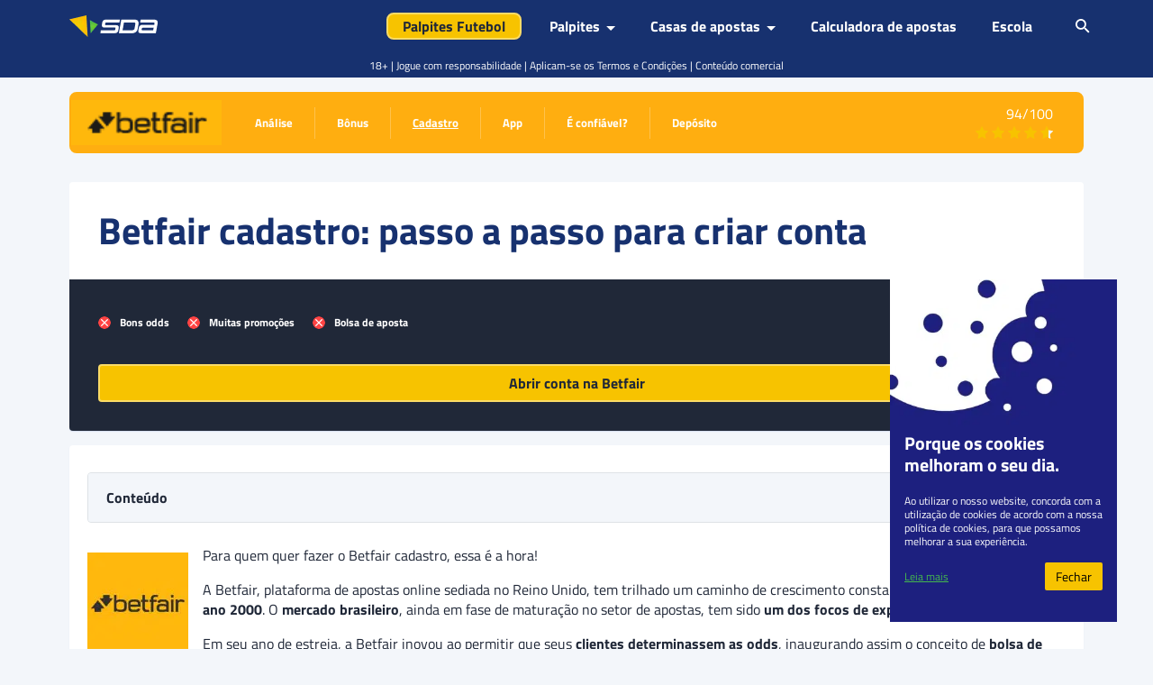

--- FILE ---
content_type: text/html; charset=UTF-8
request_url: https://www.sites-de-apostas.net/betfair-cadastro
body_size: 47160
content:
<style>
                .operator-bg-primary { background: #ffae10 }
                .operator-bg-secondary { background: #000000 }
                .operator-text-primary { color: #ffae10 }
                .operator-text-secondary { color: #000000 }
            </style><!DOCTYPE html>
<html lang="pt-BR" prefix="og: https://ogp.me/ns#">
<head><meta charset="UTF-8"><script>if(navigator.userAgent.match(/MSIE|Internet Explorer/i)||navigator.userAgent.match(/Trident\/7\..*?rv:11/i)){var href=document.location.href;if(!href.match(/[?&]nowprocket/)){if(href.indexOf("?")==-1){if(href.indexOf("#")==-1){document.location.href=href+"?nowprocket=1"}else{document.location.href=href.replace("#","?nowprocket=1#")}}else{if(href.indexOf("#")==-1){document.location.href=href+"&nowprocket=1"}else{document.location.href=href.replace("#","&nowprocket=1#")}}}}</script><script>(()=>{class RocketLazyLoadScripts{constructor(){this.v="2.0.4",this.userEvents=["keydown","keyup","mousedown","mouseup","mousemove","mouseover","mouseout","touchmove","touchstart","touchend","touchcancel","wheel","click","dblclick","input"],this.attributeEvents=["onblur","onclick","oncontextmenu","ondblclick","onfocus","onmousedown","onmouseenter","onmouseleave","onmousemove","onmouseout","onmouseover","onmouseup","onmousewheel","onscroll","onsubmit"]}async t(){this.i(),this.o(),/iP(ad|hone)/.test(navigator.userAgent)&&this.h(),this.u(),this.l(this),this.m(),this.k(this),this.p(this),this._(),await Promise.all([this.R(),this.L()]),this.lastBreath=Date.now(),this.S(this),this.P(),this.D(),this.O(),this.M(),await this.C(this.delayedScripts.normal),await this.C(this.delayedScripts.defer),await this.C(this.delayedScripts.async),await this.T(),await this.F(),await this.j(),await this.A(),window.dispatchEvent(new Event("rocket-allScriptsLoaded")),this.everythingLoaded=!0,this.lastTouchEnd&&await new Promise(t=>setTimeout(t,500-Date.now()+this.lastTouchEnd)),this.I(),this.H(),this.U(),this.W()}i(){this.CSPIssue=sessionStorage.getItem("rocketCSPIssue"),document.addEventListener("securitypolicyviolation",t=>{this.CSPIssue||"script-src-elem"!==t.violatedDirective||"data"!==t.blockedURI||(this.CSPIssue=!0,sessionStorage.setItem("rocketCSPIssue",!0))},{isRocket:!0})}o(){window.addEventListener("pageshow",t=>{this.persisted=t.persisted,this.realWindowLoadedFired=!0},{isRocket:!0}),window.addEventListener("pagehide",()=>{this.onFirstUserAction=null},{isRocket:!0})}h(){let t;function e(e){t=e}window.addEventListener("touchstart",e,{isRocket:!0}),window.addEventListener("touchend",function i(o){o.changedTouches[0]&&t.changedTouches[0]&&Math.abs(o.changedTouches[0].pageX-t.changedTouches[0].pageX)<10&&Math.abs(o.changedTouches[0].pageY-t.changedTouches[0].pageY)<10&&o.timeStamp-t.timeStamp<200&&(window.removeEventListener("touchstart",e,{isRocket:!0}),window.removeEventListener("touchend",i,{isRocket:!0}),"INPUT"===o.target.tagName&&"text"===o.target.type||(o.target.dispatchEvent(new TouchEvent("touchend",{target:o.target,bubbles:!0})),o.target.dispatchEvent(new MouseEvent("mouseover",{target:o.target,bubbles:!0})),o.target.dispatchEvent(new PointerEvent("click",{target:o.target,bubbles:!0,cancelable:!0,detail:1,clientX:o.changedTouches[0].clientX,clientY:o.changedTouches[0].clientY})),event.preventDefault()))},{isRocket:!0})}q(t){this.userActionTriggered||("mousemove"!==t.type||this.firstMousemoveIgnored?"keyup"===t.type||"mouseover"===t.type||"mouseout"===t.type||(this.userActionTriggered=!0,this.onFirstUserAction&&this.onFirstUserAction()):this.firstMousemoveIgnored=!0),"click"===t.type&&t.preventDefault(),t.stopPropagation(),t.stopImmediatePropagation(),"touchstart"===this.lastEvent&&"touchend"===t.type&&(this.lastTouchEnd=Date.now()),"click"===t.type&&(this.lastTouchEnd=0),this.lastEvent=t.type,t.composedPath&&t.composedPath()[0].getRootNode()instanceof ShadowRoot&&(t.rocketTarget=t.composedPath()[0]),this.savedUserEvents.push(t)}u(){this.savedUserEvents=[],this.userEventHandler=this.q.bind(this),this.userEvents.forEach(t=>window.addEventListener(t,this.userEventHandler,{passive:!1,isRocket:!0})),document.addEventListener("visibilitychange",this.userEventHandler,{isRocket:!0})}U(){this.userEvents.forEach(t=>window.removeEventListener(t,this.userEventHandler,{passive:!1,isRocket:!0})),document.removeEventListener("visibilitychange",this.userEventHandler,{isRocket:!0}),this.savedUserEvents.forEach(t=>{(t.rocketTarget||t.target).dispatchEvent(new window[t.constructor.name](t.type,t))})}m(){const t="return false",e=Array.from(this.attributeEvents,t=>"data-rocket-"+t),i="["+this.attributeEvents.join("],[")+"]",o="[data-rocket-"+this.attributeEvents.join("],[data-rocket-")+"]",s=(e,i,o)=>{o&&o!==t&&(e.setAttribute("data-rocket-"+i,o),e["rocket"+i]=new Function("event",o),e.setAttribute(i,t))};new MutationObserver(t=>{for(const n of t)"attributes"===n.type&&(n.attributeName.startsWith("data-rocket-")||this.everythingLoaded?n.attributeName.startsWith("data-rocket-")&&this.everythingLoaded&&this.N(n.target,n.attributeName.substring(12)):s(n.target,n.attributeName,n.target.getAttribute(n.attributeName))),"childList"===n.type&&n.addedNodes.forEach(t=>{if(t.nodeType===Node.ELEMENT_NODE)if(this.everythingLoaded)for(const i of[t,...t.querySelectorAll(o)])for(const t of i.getAttributeNames())e.includes(t)&&this.N(i,t.substring(12));else for(const e of[t,...t.querySelectorAll(i)])for(const t of e.getAttributeNames())this.attributeEvents.includes(t)&&s(e,t,e.getAttribute(t))})}).observe(document,{subtree:!0,childList:!0,attributeFilter:[...this.attributeEvents,...e]})}I(){this.attributeEvents.forEach(t=>{document.querySelectorAll("[data-rocket-"+t+"]").forEach(e=>{this.N(e,t)})})}N(t,e){const i=t.getAttribute("data-rocket-"+e);i&&(t.setAttribute(e,i),t.removeAttribute("data-rocket-"+e))}k(t){Object.defineProperty(HTMLElement.prototype,"onclick",{get(){return this.rocketonclick||null},set(e){this.rocketonclick=e,this.setAttribute(t.everythingLoaded?"onclick":"data-rocket-onclick","this.rocketonclick(event)")}})}S(t){function e(e,i){let o=e[i];e[i]=null,Object.defineProperty(e,i,{get:()=>o,set(s){t.everythingLoaded?o=s:e["rocket"+i]=o=s}})}e(document,"onreadystatechange"),e(window,"onload"),e(window,"onpageshow");try{Object.defineProperty(document,"readyState",{get:()=>t.rocketReadyState,set(e){t.rocketReadyState=e},configurable:!0}),document.readyState="loading"}catch(t){console.log("WPRocket DJE readyState conflict, bypassing")}}l(t){this.originalAddEventListener=EventTarget.prototype.addEventListener,this.originalRemoveEventListener=EventTarget.prototype.removeEventListener,this.savedEventListeners=[],EventTarget.prototype.addEventListener=function(e,i,o){o&&o.isRocket||!t.B(e,this)&&!t.userEvents.includes(e)||t.B(e,this)&&!t.userActionTriggered||e.startsWith("rocket-")||t.everythingLoaded?t.originalAddEventListener.call(this,e,i,o):(t.savedEventListeners.push({target:this,remove:!1,type:e,func:i,options:o}),"mouseenter"!==e&&"mouseleave"!==e||t.originalAddEventListener.call(this,e,t.savedUserEvents.push,o))},EventTarget.prototype.removeEventListener=function(e,i,o){o&&o.isRocket||!t.B(e,this)&&!t.userEvents.includes(e)||t.B(e,this)&&!t.userActionTriggered||e.startsWith("rocket-")||t.everythingLoaded?t.originalRemoveEventListener.call(this,e,i,o):t.savedEventListeners.push({target:this,remove:!0,type:e,func:i,options:o})}}J(t,e){this.savedEventListeners=this.savedEventListeners.filter(i=>{let o=i.type,s=i.target||window;return e!==o||t!==s||(this.B(o,s)&&(i.type="rocket-"+o),this.$(i),!1)})}H(){EventTarget.prototype.addEventListener=this.originalAddEventListener,EventTarget.prototype.removeEventListener=this.originalRemoveEventListener,this.savedEventListeners.forEach(t=>this.$(t))}$(t){t.remove?this.originalRemoveEventListener.call(t.target,t.type,t.func,t.options):this.originalAddEventListener.call(t.target,t.type,t.func,t.options)}p(t){let e;function i(e){return t.everythingLoaded?e:e.split(" ").map(t=>"load"===t||t.startsWith("load.")?"rocket-jquery-load":t).join(" ")}function o(o){function s(e){const s=o.fn[e];o.fn[e]=o.fn.init.prototype[e]=function(){return this[0]===window&&t.userActionTriggered&&("string"==typeof arguments[0]||arguments[0]instanceof String?arguments[0]=i(arguments[0]):"object"==typeof arguments[0]&&Object.keys(arguments[0]).forEach(t=>{const e=arguments[0][t];delete arguments[0][t],arguments[0][i(t)]=e})),s.apply(this,arguments),this}}if(o&&o.fn&&!t.allJQueries.includes(o)){const e={DOMContentLoaded:[],"rocket-DOMContentLoaded":[]};for(const t in e)document.addEventListener(t,()=>{e[t].forEach(t=>t())},{isRocket:!0});o.fn.ready=o.fn.init.prototype.ready=function(i){function s(){parseInt(o.fn.jquery)>2?setTimeout(()=>i.bind(document)(o)):i.bind(document)(o)}return"function"==typeof i&&(t.realDomReadyFired?!t.userActionTriggered||t.fauxDomReadyFired?s():e["rocket-DOMContentLoaded"].push(s):e.DOMContentLoaded.push(s)),o([])},s("on"),s("one"),s("off"),t.allJQueries.push(o)}e=o}t.allJQueries=[],o(window.jQuery),Object.defineProperty(window,"jQuery",{get:()=>e,set(t){o(t)}})}P(){const t=new Map;document.write=document.writeln=function(e){const i=document.currentScript,o=document.createRange(),s=i.parentElement;let n=t.get(i);void 0===n&&(n=i.nextSibling,t.set(i,n));const c=document.createDocumentFragment();o.setStart(c,0),c.appendChild(o.createContextualFragment(e)),s.insertBefore(c,n)}}async R(){return new Promise(t=>{this.userActionTriggered?t():this.onFirstUserAction=t})}async L(){return new Promise(t=>{document.addEventListener("DOMContentLoaded",()=>{this.realDomReadyFired=!0,t()},{isRocket:!0})})}async j(){return this.realWindowLoadedFired?Promise.resolve():new Promise(t=>{window.addEventListener("load",t,{isRocket:!0})})}M(){this.pendingScripts=[];this.scriptsMutationObserver=new MutationObserver(t=>{for(const e of t)e.addedNodes.forEach(t=>{"SCRIPT"!==t.tagName||t.noModule||t.isWPRocket||this.pendingScripts.push({script:t,promise:new Promise(e=>{const i=()=>{const i=this.pendingScripts.findIndex(e=>e.script===t);i>=0&&this.pendingScripts.splice(i,1),e()};t.addEventListener("load",i,{isRocket:!0}),t.addEventListener("error",i,{isRocket:!0}),setTimeout(i,1e3)})})})}),this.scriptsMutationObserver.observe(document,{childList:!0,subtree:!0})}async F(){await this.X(),this.pendingScripts.length?(await this.pendingScripts[0].promise,await this.F()):this.scriptsMutationObserver.disconnect()}D(){this.delayedScripts={normal:[],async:[],defer:[]},document.querySelectorAll("script[type$=rocketlazyloadscript]").forEach(t=>{t.hasAttribute("data-rocket-src")?t.hasAttribute("async")&&!1!==t.async?this.delayedScripts.async.push(t):t.hasAttribute("defer")&&!1!==t.defer||"module"===t.getAttribute("data-rocket-type")?this.delayedScripts.defer.push(t):this.delayedScripts.normal.push(t):this.delayedScripts.normal.push(t)})}async _(){await this.L();let t=[];document.querySelectorAll("script[type$=rocketlazyloadscript][data-rocket-src]").forEach(e=>{let i=e.getAttribute("data-rocket-src");if(i&&!i.startsWith("data:")){i.startsWith("//")&&(i=location.protocol+i);try{const o=new URL(i).origin;o!==location.origin&&t.push({src:o,crossOrigin:e.crossOrigin||"module"===e.getAttribute("data-rocket-type")})}catch(t){}}}),t=[...new Map(t.map(t=>[JSON.stringify(t),t])).values()],this.Y(t,"preconnect")}async G(t){if(await this.K(),!0!==t.noModule||!("noModule"in HTMLScriptElement.prototype))return new Promise(e=>{let i;function o(){(i||t).setAttribute("data-rocket-status","executed"),e()}try{if(navigator.userAgent.includes("Firefox/")||""===navigator.vendor||this.CSPIssue)i=document.createElement("script"),[...t.attributes].forEach(t=>{let e=t.nodeName;"type"!==e&&("data-rocket-type"===e&&(e="type"),"data-rocket-src"===e&&(e="src"),i.setAttribute(e,t.nodeValue))}),t.text&&(i.text=t.text),t.nonce&&(i.nonce=t.nonce),i.hasAttribute("src")?(i.addEventListener("load",o,{isRocket:!0}),i.addEventListener("error",()=>{i.setAttribute("data-rocket-status","failed-network"),e()},{isRocket:!0}),setTimeout(()=>{i.isConnected||e()},1)):(i.text=t.text,o()),i.isWPRocket=!0,t.parentNode.replaceChild(i,t);else{const i=t.getAttribute("data-rocket-type"),s=t.getAttribute("data-rocket-src");i?(t.type=i,t.removeAttribute("data-rocket-type")):t.removeAttribute("type"),t.addEventListener("load",o,{isRocket:!0}),t.addEventListener("error",i=>{this.CSPIssue&&i.target.src.startsWith("data:")?(console.log("WPRocket: CSP fallback activated"),t.removeAttribute("src"),this.G(t).then(e)):(t.setAttribute("data-rocket-status","failed-network"),e())},{isRocket:!0}),s?(t.fetchPriority="high",t.removeAttribute("data-rocket-src"),t.src=s):t.src="data:text/javascript;base64,"+window.btoa(unescape(encodeURIComponent(t.text)))}}catch(i){t.setAttribute("data-rocket-status","failed-transform"),e()}});t.setAttribute("data-rocket-status","skipped")}async C(t){const e=t.shift();return e?(e.isConnected&&await this.G(e),this.C(t)):Promise.resolve()}O(){this.Y([...this.delayedScripts.normal,...this.delayedScripts.defer,...this.delayedScripts.async],"preload")}Y(t,e){this.trash=this.trash||[];let i=!0;var o=document.createDocumentFragment();t.forEach(t=>{const s=t.getAttribute&&t.getAttribute("data-rocket-src")||t.src;if(s&&!s.startsWith("data:")){const n=document.createElement("link");n.href=s,n.rel=e,"preconnect"!==e&&(n.as="script",n.fetchPriority=i?"high":"low"),t.getAttribute&&"module"===t.getAttribute("data-rocket-type")&&(n.crossOrigin=!0),t.crossOrigin&&(n.crossOrigin=t.crossOrigin),t.integrity&&(n.integrity=t.integrity),t.nonce&&(n.nonce=t.nonce),o.appendChild(n),this.trash.push(n),i=!1}}),document.head.appendChild(o)}W(){this.trash.forEach(t=>t.remove())}async T(){try{document.readyState="interactive"}catch(t){}this.fauxDomReadyFired=!0;try{await this.K(),this.J(document,"readystatechange"),document.dispatchEvent(new Event("rocket-readystatechange")),await this.K(),document.rocketonreadystatechange&&document.rocketonreadystatechange(),await this.K(),this.J(document,"DOMContentLoaded"),document.dispatchEvent(new Event("rocket-DOMContentLoaded")),await this.K(),this.J(window,"DOMContentLoaded"),window.dispatchEvent(new Event("rocket-DOMContentLoaded"))}catch(t){console.error(t)}}async A(){try{document.readyState="complete"}catch(t){}try{await this.K(),this.J(document,"readystatechange"),document.dispatchEvent(new Event("rocket-readystatechange")),await this.K(),document.rocketonreadystatechange&&document.rocketonreadystatechange(),await this.K(),this.J(window,"load"),window.dispatchEvent(new Event("rocket-load")),await this.K(),window.rocketonload&&window.rocketonload(),await this.K(),this.allJQueries.forEach(t=>t(window).trigger("rocket-jquery-load")),await this.K(),this.J(window,"pageshow");const t=new Event("rocket-pageshow");t.persisted=this.persisted,window.dispatchEvent(t),await this.K(),window.rocketonpageshow&&window.rocketonpageshow({persisted:this.persisted})}catch(t){console.error(t)}}async K(){Date.now()-this.lastBreath>45&&(await this.X(),this.lastBreath=Date.now())}async X(){return document.hidden?new Promise(t=>setTimeout(t)):new Promise(t=>requestAnimationFrame(t))}B(t,e){return e===document&&"readystatechange"===t||(e===document&&"DOMContentLoaded"===t||(e===window&&"DOMContentLoaded"===t||(e===window&&"load"===t||e===window&&"pageshow"===t)))}static run(){(new RocketLazyLoadScripts).t()}}RocketLazyLoadScripts.run()})();</script>
    
    <meta name="viewport" content="width=device-width, initial-scale=1, shrink-to-fit=no">
    <link rel="profile" href="https://gmpg.org/xfn/11">
    <!-- Google Tag Manager -->
<script>(function(w,d,s,l,i){w[l]=w[l]||[];w[l].push({'gtm.start':
            new Date().getTime(),event:'gtm.js'});var f=d.getElementsByTagName(s)[0],
        j=d.createElement(s),dl=l!='dataLayer'?'&l='+l:'';j.async=true;j.src=
        'https://www.googletagmanager.com/gtm.js?id='+i+dl + '';f.parentNode.insertBefore(j,f);
    })(window,document,'script','dataLayer', 'GTM-TNGQWSVV');</script>
<!-- End Google Tag Manager -->
<!-- Start VWO Async SmartCode -->
<link rel="preconnect" href="https://dev.visualwebsiteoptimizer.com" />
<script type='text/javascript' id='vwoCode'>window.addEventListener('DOMContentLoaded', function() {
  window._vwo_code || (function() {
    var account_id=7151,
      version=2.1,
      settings_tolerance=2000,
      hide_element='body',
      hide_element_style = 'opacity:0 !important;filter:alpha(opacity=0) !important;background:none !important',
      /* DO NOT EDIT BELOW THIS LINE */
      f=false,w=window,d=document,v=d.querySelector('#vwoCode'),cK='_vwo_'+account_id+'_settings',cc={};try{var c=JSON.parse(localStorage.getItem('_vwo_'+account_id+'_config'));cc=c&&typeof c==='object'?c:{}}catch(e){}var stT=cc.stT==='session'?w.sessionStorage:w.localStorage;code={use_existing_jquery:function(){return typeof use_existing_jquery!=='undefined'?use_existing_jquery:undefined},library_tolerance:function(){return typeof library_tolerance!=='undefined'?library_tolerance:undefined},settings_tolerance:function(){return cc.sT||settings_tolerance},hide_element_style:function(){return'{'+(cc.hES||hide_element_style)+'}'},hide_element:function(){if(performance.getEntriesByName('first-contentful-paint')[0]){return''}return typeof cc.hE==='string'?cc.hE:hide_element},getVersion:function(){return version},finish:function(e){if(!f){f=true;var t=d.getElementById('_vis_opt_path_hides');if(t)t.parentNode.removeChild(t);if(e)(new Image).src='https://dev.visualwebsiteoptimizer.com/ee.gif?a='+account_id+e}},finished:function(){return f},addScript:function(e){var t=d.createElement('script');t.type='text/javascript';if(e.src){t.src=e.src}else{t.text=e.text}d.getElementsByTagName('head')[0].appendChild(t)},load:function(e,t){var i=this.getSettings(),n=d.createElement('script'),r=this;t=t||{};if(i){n.textContent=i;d.getElementsByTagName('head')[0].appendChild(n);if(!w.VWO||VWO.caE){stT.removeItem(cK);r.load(e)}}else{var o=new XMLHttpRequest;o.open('GET',e,true);o.withCredentials=!t.dSC;o.responseType=t.responseType||'text';o.onload=function(){if(t.onloadCb){return t.onloadCb(o,e)}if(o.status===200){_vwo_code.addScript({text:o.responseText})}else{_vwo_code.finish('&e=loading_failure:'+e)}};o.onerror=function(){if(t.onerrorCb){return t.onerrorCb(e)}_vwo_code.finish('&e=loading_failure:'+e)};o.send()}},getSettings:function(){try{var e=stT.getItem(cK);if(!e){return}e=JSON.parse(e);if(Date.now()>e.e){stT.removeItem(cK);return}return e.s}catch(e){return}},init:function(){if(d.URL.indexOf('__vwo_disable__')>-1)return;var e=this.settings_tolerance();w._vwo_settings_timer=setTimeout(function(){_vwo_code.finish();stT.removeItem(cK)},e);var t;if(this.hide_element()!=='body'){t=d.createElement('style');var i=this.hide_element(),n=i?i+this.hide_element_style():'',r=d.getElementsByTagName('head')[0];t.setAttribute('id','_vis_opt_path_hides');v&&t.setAttribute('nonce',v.nonce);t.setAttribute('type','text/css');if(t.styleSheet)t.styleSheet.cssText=n;else t.appendChild(d.createTextNode(n));r.appendChild(t)}else{t=d.getElementsByTagName('head')[0];var n=d.createElement('div');n.style.cssText='z-index: 2147483647 !important;position: fixed !important;left: 0 !important;top: 0 !important;width: 100% !important;height: 100% !important;background: white !important;';n.setAttribute('id','_vis_opt_path_hides');n.classList.add('_vis_hide_layer');t.parentNode.insertBefore(n,t.nextSibling)}var o='https://dev.visualwebsiteoptimizer.com/j.php?a='+account_id+'&u='+encodeURIComponent(d.URL)+'&vn='+version;if(w.location.search.indexOf('_vwo_xhr')!==-1){this.addScript({src:o})}else{this.load(o+'&x=true')}}};w._vwo_code=code;code.init();})();
});</script>
<!-- End VWO Async SmartCode -->
<script>var clicky_site_ids = clicky_site_ids || []; clicky_site_ids.push(101128486);</script>
<script async src="//static.getclicky.com/js"></script>
	<style>img:is([sizes="auto" i], [sizes^="auto," i]) { contain-intrinsic-size: 3000px 1500px }</style>
	
<!-- Otimização dos mecanismos de pesquisa pelo Rank Math PRO - https://rankmath.com/ -->
<title>Betfair cadastro em 2026 : passo a passo para criar conta</title>
<meta name="description" content="Confira o passo a passo de como fazer cadastro na Betfair, quais os documentos solicitados, telefone e demais informações."/>
<meta name="robots" content="follow, index, max-snippet:-1, max-video-preview:-1, max-image-preview:large"/>
<link rel="canonical" href="https://www.sites-de-apostas.net/betfair-cadastro" />
<meta property="og:locale" content="pt_BR" />
<meta property="og:type" content="article" />
<meta property="og:title" content="Betfair cadastro em 2026 : passo a passo para criar conta" />
<meta property="og:description" content="Confira o passo a passo de como fazer cadastro na Betfair, quais os documentos solicitados, telefone e demais informações." />
<meta property="og:url" content="https://www.sites-de-apostas.net/betfair-cadastro" />
<meta property="og:site_name" content="Sites de Apostas" />
<meta property="article:publisher" content="https://www.facebook.com/people/Sites-de-Apostas/100063818124008/" />
<meta property="og:updated_time" content="2025-12-29T10:30:35-03:00" />
<meta property="og:image" content="https://www.sites-de-apostas.net/wp-content/uploads/2023/09/banner-Betfair-SDA.png" />
<meta property="og:image:secure_url" content="https://www.sites-de-apostas.net/wp-content/uploads/2023/09/banner-Betfair-SDA.png" />
<meta property="og:image:width" content="850" />
<meta property="og:image:height" content="300" />
<meta property="og:image:alt" content="Divulgação da Betfair no SDA. A marca da casa de apostas aparece ao centro, em tons negros, contra fundo estilizado com a identidade visual do site." />
<meta property="og:image:type" content="image/png" />
<meta property="article:published_time" content="2025-12-29T10:30:00-03:00" />
<meta property="article:modified_time" content="2025-12-29T10:30:35-03:00" />
<meta name="twitter:card" content="summary_large_image" />
<meta name="twitter:title" content="Betfair cadastro em 2026 : passo a passo para criar conta" />
<meta name="twitter:description" content="Confira o passo a passo de como fazer cadastro na Betfair, quais os documentos solicitados, telefone e demais informações." />
<meta name="twitter:site" content="@sitesapostas" />
<meta name="twitter:creator" content="@sitesapostas" />
<meta name="twitter:image" content="https://www.sites-de-apostas.net/wp-content/uploads/2023/09/banner-Betfair-SDA.png" />
<meta name="twitter:label1" content="Tempo para leitura" />
<meta name="twitter:data1" content="10 minutos" />
<script type="application/ld+json" class="rank-math-schema-pro">{"@context":"https://schema.org","@graph":[{"@type":"Organization","@id":"https://www.sites-de-apostas.net/#organization","name":"Sites de Apostas","url":"https://www.sites-de-apostas.net","sameAs":["https://www.facebook.com/people/Sites-de-Apostas/100063818124008/","https://twitter.com/sitesapostas","https://www.instagram.com/sda.palpites","https://www.tiktok.com/@sda.palpites","https://www.youtube.com/channel/UCRrGOepCYm7jr-_yCBQa1Cw/featured"],"logo":{"@type":"ImageObject","@id":"https://www.sites-de-apostas.net/#logo","url":"https://www.sites-de-apostas.net/wp-content/uploads/2022/10/sites-de-apostas.png","contentUrl":"https://www.sites-de-apostas.net/wp-content/uploads/2022/10/sites-de-apostas.png","caption":"Sites de Apostas","inLanguage":"pt-BR","width":"98","height":"24"}},{"@type":"WebSite","@id":"https://www.sites-de-apostas.net/#website","url":"https://www.sites-de-apostas.net","name":"Sites de Apostas","alternateName":"SDA","publisher":{"@id":"https://www.sites-de-apostas.net/#organization"},"inLanguage":"pt-BR"},{"@type":"ImageObject","@id":"https://www.sites-de-apostas.net/wp-content/uploads/2023/09/banner-Betfair-SDA.png","url":"https://www.sites-de-apostas.net/wp-content/uploads/2023/09/banner-Betfair-SDA.png","width":"850","height":"300","caption":"Divulga\u00e7\u00e3o da Betfair no SDA. A marca da casa de apostas aparece ao centro, em tons negros, contra fundo estilizado com a identidade visual do site.","inLanguage":"pt-BR"},{"@type":"BreadcrumbList","@id":"https://www.sites-de-apostas.net/betfair-cadastro#breadcrumb","itemListElement":[{"@type":"ListItem","position":"1","item":{"@id":"https://www.sites-de-apostas.net","name":"Sites de Apostas"}},{"@type":"ListItem","position":"2","item":{"@id":"https://www.sites-de-apostas.net/betfair-cadastro","name":"Betfair cadastro: passo a passo para criar conta"}}]},{"@type":"WebPage","@id":"https://www.sites-de-apostas.net/betfair-cadastro#webpage","url":"https://www.sites-de-apostas.net/betfair-cadastro","name":"Betfair cadastro em 2026 : passo a passo para criar conta","datePublished":"2025-12-29T10:30:00-03:00","dateModified":"2025-12-29T10:30:35-03:00","isPartOf":{"@id":"https://www.sites-de-apostas.net/#website"},"primaryImageOfPage":{"@id":"https://www.sites-de-apostas.net/wp-content/uploads/2023/09/banner-Betfair-SDA.png"},"inLanguage":"pt-BR","breadcrumb":{"@id":"https://www.sites-de-apostas.net/betfair-cadastro#breadcrumb"}},{"@type":"Person","@id":"https://www.sites-de-apostas.net/autores/arlan-bonatti","name":"Arlan Bonatti","url":"https://www.sites-de-apostas.net/autores/arlan-bonatti","image":{"@type":"ImageObject","@id":"https://www.sites-de-apostas.net/wp-content/uploads/2021/10/Arlan-Bonatti-96x96.jpg","url":"https://www.sites-de-apostas.net/wp-content/uploads/2021/10/Arlan-Bonatti-96x96.jpg","caption":"Arlan Bonatti","inLanguage":"pt-BR"},"worksFor":{"@id":"https://www.sites-de-apostas.net/#organization"}},{"@type":"Article","headline":"Betfair cadastro em 2026 : passo a passo para criar conta","keywords":"betfair cadastro, cadastro na betfair","datePublished":"2025-12-29T10:30:00-03:00","dateModified":"2025-12-29T10:30:35-03:00","author":{"@id":"https://www.sites-de-apostas.net/autores/arlan-bonatti","name":"Arlan Bonatti"},"publisher":{"@id":"https://www.sites-de-apostas.net/#organization"},"description":"Confira o passo a passo de como fazer cadastro na Betfair, quais os documentos solicitados, telefone e demais informa\u00e7\u00f5es.","name":"Betfair cadastro em 2026 : passo a passo para criar conta","@id":"https://www.sites-de-apostas.net/betfair-cadastro#richSnippet","isPartOf":{"@id":"https://www.sites-de-apostas.net/betfair-cadastro#webpage"},"image":{"@id":"https://www.sites-de-apostas.net/wp-content/uploads/2023/09/banner-Betfair-SDA.png"},"inLanguage":"pt-BR","mainEntityOfPage":{"@id":"https://www.sites-de-apostas.net/betfair-cadastro#webpage"}}]}</script>
<!-- /Plugin de SEO Rank Math para WordPress -->


<style>
                .operator-bg-primary { background: #ffae10 }
                .operator-bg-secondary { background: #000000 }
                .operator-text-primary { color: #ffae10 }
                .operator-text-secondary { color: #000000 }
            </style><style id='wp-emoji-styles-inline-css' type='text/css'>

	img.wp-smiley, img.emoji {
		display: inline !important;
		border: none !important;
		box-shadow: none !important;
		height: 1em !important;
		width: 1em !important;
		margin: 0 0.07em !important;
		vertical-align: -0.1em !important;
		background: none !important;
		padding: 0 !important;
	}
</style>
<link rel='stylesheet' id='wp-block-library-css' href='https://www.sites-de-apostas.net/wp-includes/css/dist/block-library/style.min.css?ver=72fa616836422077dfb3e0e15826e36f' type='text/css' media='all' />
<style id='classic-theme-styles-inline-css' type='text/css'>
/*! This file is auto-generated */
.wp-block-button__link{color:#fff;background-color:#32373c;border-radius:9999px;box-shadow:none;text-decoration:none;padding:calc(.667em + 2px) calc(1.333em + 2px);font-size:1.125em}.wp-block-file__button{background:#32373c;color:#fff;text-decoration:none}
</style>
<style id='bc-utility-blocks-bc-table-of-contents-style-inline-css' type='text/css'>
#bc-table-of-contents{transition:all .3s}#bc-table-of-contents.chevron-black .accordion-button:after,#bc-table-of-contents.chevron-black .accordion-button:not(.collapsed):after{background-image:url("data:image/svg+xml;charset=utf-8,%3Csvg xmlns=%27http://www.w3.org/2000/svg%27 viewBox=%270 0 16 16%27%3E%3Cpath fill-rule=%27evenodd%27 d=%27M1.646 4.646a.5.5 0 0 1 .708 0L8 10.293l5.646-5.647a.5.5 0 0 1 .708.708l-6 6a.5.5 0 0 1-.708 0l-6-6a.5.5 0 0 1 0-.708%27/%3E%3C/svg%3E")}#bc-table-of-contents.chevron-white .accordion-button:after,#bc-table-of-contents.chevron-white .accordion-button:not(.collapsed):after{background-image:url("data:image/svg+xml;charset=utf-8,%3Csvg xmlns=%27http://www.w3.org/2000/svg%27 fill=%27%23fff%27 viewBox=%270 0 16 16%27%3E%3Cpath fill-rule=%27evenodd%27 d=%27M1.646 4.646a.5.5 0 0 1 .708 0L8 10.293l5.646-5.647a.5.5 0 0 1 .708.708l-6 6a.5.5 0 0 1-.708 0l-6-6a.5.5 0 0 1 0-.708%27/%3E%3C/svg%3E")}#bc-table-of-contents.plus-minus-black .accordion-button:after{background-image:url("data:image/svg+xml;charset=utf-8,%3Csvg xmlns=%27http://www.w3.org/2000/svg%27 width=%2716%27 height=%2716%27 class=%27bi bi-plus-lg%27%3E%3Cpath fill-rule=%27evenodd%27 d=%27M8 2a.5.5 0 0 1 .5.5v5h5a.5.5 0 0 1 0 1h-5v5a.5.5 0 0 1-1 0v-5h-5a.5.5 0 0 1 0-1h5v-5A.5.5 0 0 1 8 2%27/%3E%3C/svg%3E")}#bc-table-of-contents.plus-minus-black .accordion-button:not(.collapsed):after{background-image:url("data:image/svg+xml;charset=utf-8,%3Csvg xmlns=%27http://www.w3.org/2000/svg%27 width=%2716%27 height=%2716%27 class=%27bi bi-dash-lg%27%3E%3Cpath fill-rule=%27evenodd%27 d=%27M2 8a.5.5 0 0 1 .5-.5h11a.5.5 0 0 1 0 1h-11A.5.5 0 0 1 2 8%27/%3E%3C/svg%3E")}#bc-table-of-contents.plus-minus-white .accordion-button:after{background-image:url("data:image/svg+xml;charset=utf-8,%3Csvg xmlns=%27http://www.w3.org/2000/svg%27 width=%2716%27 height=%2716%27 fill=%27%23fff%27 class=%27bi bi-plus-lg%27%3E%3Cpath fill-rule=%27evenodd%27 d=%27M8 2a.5.5 0 0 1 .5.5v5h5a.5.5 0 0 1 0 1h-5v5a.5.5 0 0 1-1 0v-5h-5a.5.5 0 0 1 0-1h5v-5A.5.5 0 0 1 8 2%27/%3E%3C/svg%3E")}#bc-table-of-contents.plus-minus-white .accordion-button:not(.collapsed):after{background-image:url("data:image/svg+xml;charset=utf-8,%3Csvg xmlns=%27http://www.w3.org/2000/svg%27 width=%2716%27 height=%2716%27 fill=%27%23fff%27 class=%27bi bi-dash-lg%27%3E%3Cpath fill-rule=%27evenodd%27 d=%27M2 8a.5.5 0 0 1 .5-.5h11a.5.5 0 0 1 0 1h-11A.5.5 0 0 1 2 8%27/%3E%3C/svg%3E")}#bc-table-of-contents[data-bc-counter=true]{counter-reset:bc-table-of-contents}#bc-table-of-contents[data-bc-counter=true] .bc-bullet-point:before{content:counter(bc-table-of-contents);counter-increment:bc-table-of-contents}@media screen and (orientation:landscape){#bc-table-of-contents #collapse-contents{overflow:auto}}@media screen and (max-height:600px)and (orientation:landscape){#bc-table-of-contents #collapse-contents{height:350px}}@media screen and (max-height:400px)and (orientation:landscape){#bc-table-of-contents #collapse-contents{height:250px}}

</style>
<style id='bc-utility-blocks-bc-poll-style-inline-css' type='text/css'>
.bc-poll__title{background-position:50%;background-repeat:no-repeat;background-size:cover}.bc-poll__option:hover{cursor:pointer}.bc-poll__result-percentage-bar-wrapper{isolation:isolate;position:relative}.bc-poll__result-percentage-bar{position:absolute;width:var(--percentage);z-index:-1}.bc-poll[data-bc-voted=false][data-bc-pre-vote-results=false] .bc-poll__voted-show,.bc-poll[data-bc-voted=true] .bc-poll__voted-hide{display:none}

</style>
<style id='bc-utility-blocks-bc-sticky-style-inline-css' type='text/css'>
.bc-sticky-cta{margin:0!important;opacity:0;overflow:hidden;transition:.3s ease-in;visibility:hidden;width:100%}.bc-sticky-cta.show{opacity:1;overflow:visible;visibility:visible}.close{align-items:center;background:#fff;border-radius:50%;color:#000;cursor:pointer;display:flex;font-size:24px;height:24px;justify-content:center;margin:0;position:absolute;right:0;text-decoration:none;top:0;transform:rotate(45deg);width:24px}.close:active,.close:hover{bottom:auto;text-decoration:none}.close:active{position:absolute}

</style>
<style id='bc-utility-blocks-bc-carousel-style-inline-css' type='text/css'>
.bc-carousel.bc-carousel-indicator-circle .carousel-indicators button{border-radius:50%;height:8px;width:8px}.bc-carousel .bc-carousel-controls{z-index:1}.bc-carousel-indicator-item{background-clip:padding-box;background-color:#fff;border:0;border-bottom:10px solid transparent;border-top:10px solid transparent;box-sizing:content-box;cursor:pointer;flex:0 1 auto;height:3px;margin-left:3px;margin-right:3px;opacity:.5;padding:0;text-indent:-999px;transition:opacity .6s ease;width:30px}.carousel-dark .bc-carousel-indicator-item{background-color:#000}

</style>
<style id='bc-utility-blocks-bc-accordion-style-inline-css' type='text/css'>
.bc-accordion.uses-bc-icons .accordion-button:after{content:none}.bc-accordion.uses-bc-icons .accordion-button:not(.collapsed) i[class^=bi-icon]{rotate:var(--bc-accordion-rotate-angle,-180deg)}.bc-accordion.uses-bc-icons .accordion-button i[class^=bi-icon]{transition:rotate .15s ease-in-out}.bc-accordion .accordion-collapse{display:grid;grid-template-rows:0fr;transition:grid-template-rows .25s ease}.bc-accordion .accordion-collapse.show{grid-template-rows:1fr}

</style>
<style id='bc-utility-blocks-bc-accordion-header-style-inline-css' type='text/css'>
.bc-accordion .accordion-header h1,.bc-accordion .accordion-header h2,.bc-accordion .accordion-header h3,.bc-accordion .accordion-header h4,.bc-accordion .accordion-header h5,.bc-accordion .accordion-header h6,.bc-accordion .accordion-header p{margin-bottom:0}

</style>
<style id='bc-utility-blocks-bc-accordion-content-style-inline-css' type='text/css'>
.bc-accordion .accordion-body h1:last-of-type,.bc-accordion .accordion-body h2:last-of-type,.bc-accordion .accordion-body h3:last-of-type,.bc-accordion .accordion-body h4:last-of-type,.bc-accordion .accordion-body h5:last-of-type,.bc-accordion .accordion-body h6:last-of-type,.bc-accordion .accordion-body p:last-of-type{margin-bottom:0}

</style>
<style id='bc-utility-blocks-bc-comment-count-style-inline-css' type='text/css'>
.bc-comment-count{--bccc-size-ref:16px}.bc-comment-count .bc-comment-count__icon{background-image:url("data:image/svg+xml;charset=utf-8,%3Csvg xmlns=%27http://www.w3.org/2000/svg%27 width=%2716%27 height=%2716%27 class=%27bi bi-chat-right-text%27%3E%3Cpath d=%27M2 1a1 1 0 0 0-1 1v8a1 1 0 0 0 1 1h9.586a2 2 0 0 1 1.414.586l2 2V2a1 1 0 0 0-1-1zm12-1a2 2 0 0 1 2 2v12.793a.5.5 0 0 1-.854.353l-2.853-2.853a1 1 0 0 0-.707-.293H2a2 2 0 0 1-2-2V2a2 2 0 0 1 2-2z%27/%3E%3Cpath d=%27M3 3.5a.5.5 0 0 1 .5-.5h9a.5.5 0 0 1 0 1h-9a.5.5 0 0 1-.5-.5M3 6a.5.5 0 0 1 .5-.5h9a.5.5 0 0 1 0 1h-9A.5.5 0 0 1 3 6m0 2.5a.5.5 0 0 1 .5-.5h5a.5.5 0 0 1 0 1h-5a.5.5 0 0 1-.5-.5%27/%3E%3C/svg%3E");background-repeat:no-repeat;background-size:contain;display:inline-block;height:var(--bccc-size-ref);width:var(--bccc-size-ref)}

</style>
<style id='bc-utility-blocks-bc-star-rating-style-inline-css' type='text/css'>
.bc-star-rating{display:flex}.bc-star-rating .bc-star-rating__star{line-height:1;position:relative}.bc-star-rating .bc-star-rating__star.star-partial:before{content:"★";overflow:hidden;position:absolute}

</style>
<style id='bc-utility-blocks-bc-cover-style-inline-css' type='text/css'>
.bc-cover{--background-color:none;--opacity:0}.bc-cover:before{background-color:var(--background-color);background-image:var(--background-image);content:"";inset:0;opacity:var(--opacity);position:absolute;z-index:-1}

</style>
<style id='bc-utility-blocks-bc-table-style-inline-css' type='text/css'>
.bc-table{width:100%}.bc-table-wrapper{margin-bottom:2rem}.bc-table .has-fixed-layout,.bc-table.has-fixed-layout{table-layout:fixed}.has-fixed-layout td,.has-fixed-layout th{word-break:break-word}.bc-table.even-row-background tbody tr:nth-child(2n),.bc-table.odd-row-background tbody tr:nth-child(odd){background-color:#ccc!important}.bc-table .border-bottom-width-1{border-bottom-width:1px}.bc-table .border-top-width-1{border-top-width:1px}.bc-table .border-start-width-1{border-left-width:1px}.bc-table .border-end-width-1{border-right-width:1px}.bc-table .border-bottom-width-2{border-bottom-width:2px}.bc-table .border-top-width-2{border-top-width:2px}.bc-table .border-start-width-2{border-left-width:2px}.bc-table .border-end-width-2{border-right-width:2px}.bc-table .border-bottom-width-3{border-bottom-width:3px}.bc-table .border-top-width-3{border-top-width:3px}.bc-table .border-start-width-3{border-left-width:3px}.bc-table .border-end-width-3{border-right-width:3px}.bc-table .border-bottom-width-4{border-bottom-width:4px}.bc-table .border-top-width-4{border-top-width:4px}.bc-table .border-start-width-4{border-left-width:4px}.bc-table .border-end-width-4{border-right-width:4px}.bc-table .border-bottom-width-5{border-bottom-width:5px}.bc-table .border-top-width-5{border-top-width:5px}.bc-table .border-start-width-5{border-left-width:5px}.bc-table .border-end-width-5{border-right-width:5px}.sort-enabled tr:first-of-type th{cursor:pointer}.bc-table td,.bc-table th{height:45px}.bc-table>:not(caption)>*>td,.bc-table>:not(caption)>*>th{border-bottom-width:0}.bc-table{overflow-x:auto}table.bc-table{border-collapse:collapse;width:100%}.bc-table.aligncenter,.bc-table.alignleft,.bc-table.alignright{display:table;width:auto}.bc-table.aligncenter td,.bc-table.aligncenter th,.bc-table.alignleft td,.bc-table.alignleft th,.bc-table.alignright td,.bc-table.alignright th{word-break:break-word}

</style>
<style id='bc-utility-blocks-bc-show-more-style-inline-css' type='text/css'>
.bc-show-more .bc-hidden-items{display:none!important}.bc-show-more .button-icons{pointer-events:none!important}

</style>
<style id='bc-utility-blocks-bc-co-author-style-inline-css' type='text/css'>
.wp-block-bc-utility-blocks-bc-co-author .dropdown-toggle:after{content:none}.wp-block-bc-utility-blocks-bc-co-author .dropdown-toggle i{border:1px solid #e3e3e3;padding:10px}.wp-block-bc-utility-blocks-bc-co-author .dropdown-toggle i.bi-icon-chevron-up{display:none}.wp-block-bc-utility-blocks-bc-co-author .dropdown-toggle i.bi-icon-chevron-down,.wp-block-bc-utility-blocks-bc-co-author .dropdown-toggle.show i.bi-icon-chevron-up{display:block}.wp-block-bc-utility-blocks-bc-co-author .dropdown-toggle.show i.bi-icon-chevron-down{display:none}.wp-block-bc-utility-blocks-bc-co-author .dropdown-menu{background-color:#f7f7f7;border:1px solid #e3e3e3}.wp-block-bc-utility-blocks-bc-co-author .dropdown-menu>li:last-child{margin-bottom:0}.wp-block-bc-utility-blocks-bc-co-author .co-author-avatars.size-24 img{margin-left:-15px}.wp-block-bc-utility-blocks-bc-co-author .co-author-avatars.size-48 img{margin-left:-30px}.wp-block-bc-utility-blocks-bc-co-author .co-author-avatars.size-96 img{margin-left:-50px}.wp-block-bc-utility-blocks-bc-co-author .co-author-avatars img:first-of-type{margin-left:0}

</style>
<style id='bc-utility-blocks-bc-live-blog-posting-style-inline-css' type='text/css'>
.bc-live-icon{align-items:center;display:flex}.bc-live-icon span{background-color:red;border-radius:100%;box-shadow:0 0 5px 2px red;height:10px;margin-right:10px;width:10px}img.bc-live-icon{margin-bottom:1rem;max-height:60px;max-width:60px}

</style>
<style id='bc-utility-blocks-bc-live-badge-style-inline-css' type='text/css'>
.bc-live-badge__icon{aspect-ratio:1;background-color:red;border-radius:100%;box-shadow:0 0 5px 2px red;width:10px}

</style>
<style id='bc-utility-blocks-bc-theme-switcher-style-inline-css' type='text/css'>
.bc-theme-switcher{display:grid!important;grid-template-columns:1fr;grid-template-rows:1fr}.bc-theme-switcher>*{animation-duration:.25s;animation-fill-mode:forwards;animation-iteration-count:1;animation-timing-function:linear;grid-column-start:1;grid-row-start:1;opacity:0}.bc-theme-switcher:has(i):has(p){grid-template-columns:2fr}.bc-theme-switcher:has(i):has(p)>p{grid-column-start:2}@keyframes fadein{0%{opacity:0}to{opacity:1}}

</style>
<style id='bc-utility-blocks-bc-news-ticker-style-inline-css' type='text/css'>
.bc-news-ticker:focus{outline:none}.bc-ticker-slide-nav_button{transition:color .25s ease-in-out,opacity .25s ease-in-out}.bc-ticker-slide-nav_button:disabled,.bc-ticker-slide-nav_button[disabled]{color:#000;cursor:default;opacity:.25;pointer-events:none}@media(pointer:coarse){.bc-ticker-header .bc-ticker-nav-buttons{display:none}}.bc-ticker-body [data-loop-items]::-webkit-scrollbar,.bc-ticker-body>.wp-block-query>ul::-webkit-scrollbar,.bc-ticker-body>ul::-webkit-scrollbar{display:none}.bc-ticker-body [data-loop-items],.bc-ticker-body>.wp-block-query>ul,.bc-ticker-body>ul{display:flex;list-style:none;margin:0;min-width:100%;overflow-x:scroll;padding:.5rem 0;scroll-behavior:smooth;scroll-snap-type:x mandatory;-ms-overflow-style:none;scrollbar-width:none}.bc-ticker-body [data-loop-items]>div,.bc-ticker-body [data-loop-items]>li,.bc-ticker-body>.wp-block-query>ul>li,.bc-ticker-body>ul>li{display:flex;flex:0 0 auto;margin-right:var(--bc-ticker-slide-track-item-spacing);position:relative;scroll-snap-align:start;scroll-snap-stop:always;width:calc((100% - var(--bc-ticker-slide-track-item)*var(--bc-ticker-slide-track-item-spacing) - var(--bc-ticker-slide-preview-item-width))/var(--bc-ticker-slide-track-item))}.bc-ticker-body [data-loop-items]>div:last-of-type,.bc-ticker-body [data-loop-items]>li:last-of-type,.bc-ticker-body>.wp-block-query>ul>li:last-of-type,.bc-ticker-body>ul>li:last-of-type{margin-right:0}

</style>
<style id='bc-utility-blocks-bc-navigation-classic-style-inline-css' type='text/css'>
.bc-navigation-classic{--toggler-middle-line-right:0}.bc-navigation-classic li ul{transition:opacity .1s linear;z-index:1}.bc-navigation-classic li span[aria-expanded]:after{background-color:transparent;content:"";display:block;height:20px;left:-10px;position:absolute;top:-12px;width:20px}.bc-navigation-classic li button[aria-expanded=true]~span,.bc-navigation-classic li span[aria-expanded=true],.bc-navigation-classic li span[aria-expanded=true]~span,.bc-navigation-classic li:hover:not(.open-on-click)>span[aria-expanded=false]{border-bottom:5px solid;border-top:0 solid transparent}.bc-navigation-classic li button[aria-expanded=true]~ul,.bc-navigation-classic li span[aria-expanded=true]~ul,.bc-navigation-classic li:hover:not(.open-on-click)>ul{height:auto;opacity:1;overflow:visible;visibility:visible}.bc-navigation-classic .arrow{border-left:5px solid transparent;border-right:5px solid transparent;border-top:5px solid;cursor:pointer;height:0;width:0}.bc-navigation-classic .navbar-toggler{min-height:40px;min-width:55px;position:relative}.bc-navigation-classic .navbar-toggler-icon{background-image:none;cursor:pointer;transition:.5s ease-in-out}.bc-navigation-classic .navbar-toggler-icon span{height:3px;transition:.25s ease-in-out}.bc-navigation-classic .navbar-toggler-icon span:first-child{top:0}.bc-navigation-classic .navbar-toggler-icon span:nth-child(2),.bc-navigation-classic .navbar-toggler-icon span:nth-child(3){left:auto;right:var(--toggler-middle-line-right);top:10px;width:80%}.bc-navigation-classic .navbar-toggler-icon span:nth-child(4){top:20px}.bc-navigation-classic .navbar-toggler.open span:first-child{left:50%;top:11px;width:0}.bc-navigation-classic .navbar-toggler.open span:nth-child(2){transform:rotate(45deg)}.bc-navigation-classic .navbar-toggler.open span:nth-child(3){transform:rotate(-45deg)}.bc-navigation-classic .navbar-toggler.open span:nth-child(4){left:50%;top:11px;width:0}.bc-navigation-classic .navbar-toggler i{left:50%;position:absolute;top:50%;transform:translate(-50%,-50%);transition:opacity .5s}.bc-navigation-classic .bc-menu-icon{height:auto;opacity:1;overflow:visible;visibility:visible}.bc-navigation-classic .bc-close-menu-icon,.bc-navigation-classic .navbar-toggler.bc-toggle-icons.open .bc-menu-icon{height:0;opacity:0;overflow:hidden;visibility:hidden}.bc-navigation-classic .navbar-toggler.bc-toggle-icons.open .bc-close-menu-icon{height:auto;opacity:1;overflow:visible;visibility:visible}.bc-navigation-classic .offcanvas{max-width:100vw}

</style>
<style id='bc-utility-blocks-bc-post-carousel-style-inline-css' type='text/css'>
.bc-post-carousel{display:flex;isolation:isolate;min-height:var(--min-height);position:relative;width:100%}.bc-post-carousel[data-bc-autoplay=false] .bc-post-carousel__indicator[data-bc-active=true] .bc-post-carousel__duration-bar:after{width:100%!important}.bc-post-carousel[data-bc-playing=true] .bc-post-carousel__indicator[data-bc-active=true] .bc-post-carousel__duration-bar:after{animation-play-state:running}.bc-post-carousel__backgrounds{height:100%;isolation:isolate;left:0;overflow:hidden;position:absolute;top:0;width:100%;z-index:-1}.bc-post-carousel__backgrounds:before{background:var(--background-overlay);content:"";height:inherit;left:0;position:absolute;top:0;width:inherit;z-index:1}.bc-post-carousel__background{background-position:50%;background-repeat:no-repeat;background-size:cover;height:inherit;left:0;opacity:0;position:absolute;top:0;width:inherit}.bc-post-carousel__background[data-bc-active=true]{opacity:1}.bc-post-carousel__content{display:flex;flex-direction:column;flex-grow:1;margin-inline:auto}.bc-post-carousel__headings{display:flex;flex-grow:1;flex-wrap:nowrap;isolation:isolate;list-style-type:none;margin-bottom:0;overflow:hidden;padding-left:0;position:relative}.bc-post-carousel__heading{flex-shrink:0;height:100%;left:0;opacity:0;position:absolute;top:0;width:100%;z-index:-1}.bc-post-carousel__heading[data-bc-active=true]{opacity:1;z-index:0}.bc-post-carousel__indicators{display:flex;flex-shrink:0;flex-wrap:nowrap;list-style-type:none;margin-bottom:0;padding-left:0}.bc-post-carousel__indicator[data-bc-active=true] .bc-post-carousel__duration-bar:after{animation:bc-post-carousel__bar-fill var(--slide-duration) linear;animation-duration:var(--slide-duration);animation-name:bc-post-carousel__bar-fill;animation-play-state:paused;animation-timing-function:linear}.bc-post-carousel__indicator[data-bc-active=true] .bc-post-carousel__indicator-post-title{color:var(--indicators-active-color)}.bc-post-carousel__indicator-button{background:transparent;border:none;display:block;padding:0}.bc-post-carousel__duration-bar{background-color:var(--duration-bar-empty-color);display:block;height:var(--duration-bar-height);position:relative;width:100%}.bc-post-carousel__duration-bar:after{background-color:var(--indicators-active-color);content:"";height:100%;left:0;position:absolute;top:0;width:0}.bc-post-carousel__next-slide,.bc-post-carousel__previous-slide{align-items:center;background-color:transparent;border:none;display:none;height:100%;justify-content:center;position:absolute;top:0;width:4%}.bc-post-carousel__next-slide:hover,.bc-post-carousel__previous-slide:hover{--controls-color:var(--controls-hover-color);background-color:var(--controls-background-hover-color)}.bc-post-carousel__next-slide i,.bc-post-carousel__previous-slide i{color:var(--controls-color)}.bc-post-carousel__previous-slide{left:0}.bc-post-carousel__next-slide{right:0}@keyframes bc-post-carousel__background-zoom{0%{scale:1}to{scale:1.05}}@keyframes bc-post-carousel__bar-fill{0%{width:0}to{width:100%}}

</style>
<style id='bc-utility-blocks-bc-scroll-progress-bar-style-inline-css' type='text/css'>
.bc-scroll-progress-bar{overflow:hidden}.bc-scroll-progress-bar div{height:100%;left:0;position:absolute;top:0;width:0}

</style>
<style id='bc-utility-blocks-bc-floating-box-style-inline-css' type='text/css'>
#bc-floating-box-remove{display:none}.bc-float-box-scrolled #bc-floating-box-remove{display:flex}

</style>
<style id='bc-utility-blocks-bc-countdown-timer-style-inline-css' type='text/css'>
.wp-block-bc-block-bc-countdown{background-image:var(--bc-countdown-bg-image);background-position:bottom;background-repeat:no-repeat;background-size:cover}.bc-countdown-days{font-size:var(--bc-countdown-days-font-size)}.bc-countdown-hours,.bc-countdown-minutes,.bc-countdown-seconds{font-size:var(--bc-countdown-font-size)}.bc-countdown-labels{font-size:var(--bc-countdown-labels-font-size)}.bc-countdown-separator{font-size:var(--bc-countdown-separator-font-size)}.bc-countdown-live-content-cta,.bc-countdown-live-content-heading{font-size:var(--bc-countdown-live-content-heading-font-size)}

</style>
<style id='bc-utility-blocks-bc-share-style-inline-css' type='text/css'>
.bc-share *,.bs-tooltip-auto{pointer-events:none}.bs-tooltip-auto{visibility:hidden}.bs-tooltip-auto.tooltip-security-warning{--bs-tooltip-bg:#ff4343!important}

</style>
<style id='bc-utility-blocks-bc-latest-live-posts-style-inline-css' type='text/css'>
.bc-latest-live-posts li{list-style-type:disc}

</style>
<link data-minify="1" rel='stylesheet' id='bc-theme-style-css' href='https://www.sites-de-apostas.net/wp-content/cache/min/1/wp-content/mu-plugins/bc-theme-blocks-and-patterns/build/style-index.css?ver=1768219213' type='text/css' media='all' />
<style id='global-styles-inline-css' type='text/css'>
:root{--wp--preset--aspect-ratio--square: 1;--wp--preset--aspect-ratio--4-3: 4/3;--wp--preset--aspect-ratio--3-4: 3/4;--wp--preset--aspect-ratio--3-2: 3/2;--wp--preset--aspect-ratio--2-3: 2/3;--wp--preset--aspect-ratio--16-9: 16/9;--wp--preset--aspect-ratio--9-16: 9/16;--wp--preset--color--black: #000000;--wp--preset--color--cyan-bluish-gray: #abb8c3;--wp--preset--color--white: #ffffff;--wp--preset--color--pale-pink: #f78da7;--wp--preset--color--vivid-red: #cf2e2e;--wp--preset--color--luminous-vivid-orange: #ff6900;--wp--preset--color--luminous-vivid-amber: #fcb900;--wp--preset--color--light-green-cyan: #7bdcb5;--wp--preset--color--vivid-green-cyan: #00d084;--wp--preset--color--pale-cyan-blue: #8ed1fc;--wp--preset--color--vivid-cyan-blue: #0693e3;--wp--preset--color--vivid-purple: #9b51e0;--wp--preset--gradient--vivid-cyan-blue-to-vivid-purple: linear-gradient(135deg,rgba(6,147,227,1) 0%,rgb(155,81,224) 100%);--wp--preset--gradient--light-green-cyan-to-vivid-green-cyan: linear-gradient(135deg,rgb(122,220,180) 0%,rgb(0,208,130) 100%);--wp--preset--gradient--luminous-vivid-amber-to-luminous-vivid-orange: linear-gradient(135deg,rgba(252,185,0,1) 0%,rgba(255,105,0,1) 100%);--wp--preset--gradient--luminous-vivid-orange-to-vivid-red: linear-gradient(135deg,rgba(255,105,0,1) 0%,rgb(207,46,46) 100%);--wp--preset--gradient--very-light-gray-to-cyan-bluish-gray: linear-gradient(135deg,rgb(238,238,238) 0%,rgb(169,184,195) 100%);--wp--preset--gradient--cool-to-warm-spectrum: linear-gradient(135deg,rgb(74,234,220) 0%,rgb(151,120,209) 20%,rgb(207,42,186) 40%,rgb(238,44,130) 60%,rgb(251,105,98) 80%,rgb(254,248,76) 100%);--wp--preset--gradient--blush-light-purple: linear-gradient(135deg,rgb(255,206,236) 0%,rgb(152,150,240) 100%);--wp--preset--gradient--blush-bordeaux: linear-gradient(135deg,rgb(254,205,165) 0%,rgb(254,45,45) 50%,rgb(107,0,62) 100%);--wp--preset--gradient--luminous-dusk: linear-gradient(135deg,rgb(255,203,112) 0%,rgb(199,81,192) 50%,rgb(65,88,208) 100%);--wp--preset--gradient--pale-ocean: linear-gradient(135deg,rgb(255,245,203) 0%,rgb(182,227,212) 50%,rgb(51,167,181) 100%);--wp--preset--gradient--electric-grass: linear-gradient(135deg,rgb(202,248,128) 0%,rgb(113,206,126) 100%);--wp--preset--gradient--midnight: linear-gradient(135deg,rgb(2,3,129) 0%,rgb(40,116,252) 100%);--wp--preset--font-size--small: 13px;--wp--preset--font-size--medium: 20px;--wp--preset--font-size--large: 36px;--wp--preset--font-size--x-large: 42px;--wp--preset--spacing--20: 0.44rem;--wp--preset--spacing--30: 0.67rem;--wp--preset--spacing--40: 1rem;--wp--preset--spacing--50: 1.5rem;--wp--preset--spacing--60: 2.25rem;--wp--preset--spacing--70: 3.38rem;--wp--preset--spacing--80: 5.06rem;--wp--preset--shadow--natural: 6px 6px 9px rgba(0, 0, 0, 0.2);--wp--preset--shadow--deep: 12px 12px 50px rgba(0, 0, 0, 0.4);--wp--preset--shadow--sharp: 6px 6px 0px rgba(0, 0, 0, 0.2);--wp--preset--shadow--outlined: 6px 6px 0px -3px rgba(255, 255, 255, 1), 6px 6px rgba(0, 0, 0, 1);--wp--preset--shadow--crisp: 6px 6px 0px rgba(0, 0, 0, 1);}:where(.is-layout-flex){gap: 0.5em;}:where(.is-layout-grid){gap: 0.5em;}body .is-layout-flex{display: flex;}.is-layout-flex{flex-wrap: wrap;align-items: center;}.is-layout-flex > :is(*, div){margin: 0;}body .is-layout-grid{display: grid;}.is-layout-grid > :is(*, div){margin: 0;}:where(.wp-block-columns.is-layout-flex){gap: 2em;}:where(.wp-block-columns.is-layout-grid){gap: 2em;}:where(.wp-block-post-template.is-layout-flex){gap: 1.25em;}:where(.wp-block-post-template.is-layout-grid){gap: 1.25em;}.has-black-color{color: var(--wp--preset--color--black) !important;}.has-cyan-bluish-gray-color{color: var(--wp--preset--color--cyan-bluish-gray) !important;}.has-white-color{color: var(--wp--preset--color--white) !important;}.has-pale-pink-color{color: var(--wp--preset--color--pale-pink) !important;}.has-vivid-red-color{color: var(--wp--preset--color--vivid-red) !important;}.has-luminous-vivid-orange-color{color: var(--wp--preset--color--luminous-vivid-orange) !important;}.has-luminous-vivid-amber-color{color: var(--wp--preset--color--luminous-vivid-amber) !important;}.has-light-green-cyan-color{color: var(--wp--preset--color--light-green-cyan) !important;}.has-vivid-green-cyan-color{color: var(--wp--preset--color--vivid-green-cyan) !important;}.has-pale-cyan-blue-color{color: var(--wp--preset--color--pale-cyan-blue) !important;}.has-vivid-cyan-blue-color{color: var(--wp--preset--color--vivid-cyan-blue) !important;}.has-vivid-purple-color{color: var(--wp--preset--color--vivid-purple) !important;}.has-black-background-color{background-color: var(--wp--preset--color--black) !important;}.has-cyan-bluish-gray-background-color{background-color: var(--wp--preset--color--cyan-bluish-gray) !important;}.has-white-background-color{background-color: var(--wp--preset--color--white) !important;}.has-pale-pink-background-color{background-color: var(--wp--preset--color--pale-pink) !important;}.has-vivid-red-background-color{background-color: var(--wp--preset--color--vivid-red) !important;}.has-luminous-vivid-orange-background-color{background-color: var(--wp--preset--color--luminous-vivid-orange) !important;}.has-luminous-vivid-amber-background-color{background-color: var(--wp--preset--color--luminous-vivid-amber) !important;}.has-light-green-cyan-background-color{background-color: var(--wp--preset--color--light-green-cyan) !important;}.has-vivid-green-cyan-background-color{background-color: var(--wp--preset--color--vivid-green-cyan) !important;}.has-pale-cyan-blue-background-color{background-color: var(--wp--preset--color--pale-cyan-blue) !important;}.has-vivid-cyan-blue-background-color{background-color: var(--wp--preset--color--vivid-cyan-blue) !important;}.has-vivid-purple-background-color{background-color: var(--wp--preset--color--vivid-purple) !important;}.has-black-border-color{border-color: var(--wp--preset--color--black) !important;}.has-cyan-bluish-gray-border-color{border-color: var(--wp--preset--color--cyan-bluish-gray) !important;}.has-white-border-color{border-color: var(--wp--preset--color--white) !important;}.has-pale-pink-border-color{border-color: var(--wp--preset--color--pale-pink) !important;}.has-vivid-red-border-color{border-color: var(--wp--preset--color--vivid-red) !important;}.has-luminous-vivid-orange-border-color{border-color: var(--wp--preset--color--luminous-vivid-orange) !important;}.has-luminous-vivid-amber-border-color{border-color: var(--wp--preset--color--luminous-vivid-amber) !important;}.has-light-green-cyan-border-color{border-color: var(--wp--preset--color--light-green-cyan) !important;}.has-vivid-green-cyan-border-color{border-color: var(--wp--preset--color--vivid-green-cyan) !important;}.has-pale-cyan-blue-border-color{border-color: var(--wp--preset--color--pale-cyan-blue) !important;}.has-vivid-cyan-blue-border-color{border-color: var(--wp--preset--color--vivid-cyan-blue) !important;}.has-vivid-purple-border-color{border-color: var(--wp--preset--color--vivid-purple) !important;}.has-vivid-cyan-blue-to-vivid-purple-gradient-background{background: var(--wp--preset--gradient--vivid-cyan-blue-to-vivid-purple) !important;}.has-light-green-cyan-to-vivid-green-cyan-gradient-background{background: var(--wp--preset--gradient--light-green-cyan-to-vivid-green-cyan) !important;}.has-luminous-vivid-amber-to-luminous-vivid-orange-gradient-background{background: var(--wp--preset--gradient--luminous-vivid-amber-to-luminous-vivid-orange) !important;}.has-luminous-vivid-orange-to-vivid-red-gradient-background{background: var(--wp--preset--gradient--luminous-vivid-orange-to-vivid-red) !important;}.has-very-light-gray-to-cyan-bluish-gray-gradient-background{background: var(--wp--preset--gradient--very-light-gray-to-cyan-bluish-gray) !important;}.has-cool-to-warm-spectrum-gradient-background{background: var(--wp--preset--gradient--cool-to-warm-spectrum) !important;}.has-blush-light-purple-gradient-background{background: var(--wp--preset--gradient--blush-light-purple) !important;}.has-blush-bordeaux-gradient-background{background: var(--wp--preset--gradient--blush-bordeaux) !important;}.has-luminous-dusk-gradient-background{background: var(--wp--preset--gradient--luminous-dusk) !important;}.has-pale-ocean-gradient-background{background: var(--wp--preset--gradient--pale-ocean) !important;}.has-electric-grass-gradient-background{background: var(--wp--preset--gradient--electric-grass) !important;}.has-midnight-gradient-background{background: var(--wp--preset--gradient--midnight) !important;}.has-small-font-size{font-size: var(--wp--preset--font-size--small) !important;}.has-medium-font-size{font-size: var(--wp--preset--font-size--medium) !important;}.has-large-font-size{font-size: var(--wp--preset--font-size--large) !important;}.has-x-large-font-size{font-size: var(--wp--preset--font-size--x-large) !important;}
:where(.wp-block-post-template.is-layout-flex){gap: 1.25em;}:where(.wp-block-post-template.is-layout-grid){gap: 1.25em;}
:where(.wp-block-columns.is-layout-flex){gap: 2em;}:where(.wp-block-columns.is-layout-grid){gap: 2em;}
:root :where(.wp-block-pullquote){font-size: 1.5em;line-height: 1.6;}
</style>
<link rel='stylesheet' id='bc-hltv-snippets-public-styles-css' href='https://www.sites-de-apostas.net/wp-content/plugins/bc-hltv-snippets/assets/public/dist/css/public.min.css?ver=1.5.0' type='text/css' media='all' />
<link rel='stylesheet' id='bc-tips-css' href='https://www.sites-de-apostas.net/wp-content/plugins/bc-tips/assets/public/dist/css/public.min.css?ver=1.22.0' type='text/css' media='all' />
<link rel='stylesheet' id='bcb-style-css' href='https://www.sites-de-apostas.net/wp-content/plugins/bc-blocks/assets/public/dist/blocks.min.css?ver=72fa616836422077dfb3e0e15826e36f' type='text/css' media='all' />
<link rel='stylesheet' id='bcsb-style-css' href='https://www.sites-de-apostas.net/wp-content/plugins/bc-sports-blocks/assets/public/dist/css/public.min.css?ver=1.29.0' type='text/css' media='all' />
<link data-minify="1" rel='stylesheet' id='child-bc_core-styles-css' href='https://www.sites-de-apostas.net/wp-content/cache/min/1/wp-content/themes/child-theme/assets/public/dist/css/child-theme.min.css?ver=1768219213' type='text/css' media='all' />
<link rel='stylesheet' id='sports-widgets-front-css' href='https://www.sites-de-apostas.net/wp-content/plugins/sports-widgets/assets/public/dist/css/public.min.css?ver=5.5.0' type='text/css' media='all' />
<link data-minify="1" rel='stylesheet' id='ei-modal-style-css' onload="this.media='all'" href='https://www.sites-de-apostas.net/wp-content/cache/min/1/wp-content/plugins/bc-exit-intent/assets/public/dist/css/style.css?ver=1768219213' type='text/css' media='all' />
<link rel='stylesheet' id='bc-compliance-public-styles-css' href='https://www.sites-de-apostas.net/wp-content/plugins/bc-compliance/assets/public/dist/css/public.min.css?ver=3.12.0' type='text/css' media='all' />
<script type="text/javascript" id="bc-utility-blocks-data-js-extra">
/* <![CDATA[ */
var bcUtilityBlocksData = {"ajaxUrl":"https:\/\/www.sites-de-apostas.net\/wp-admin\/admin-ajax.php"};
/* ]]> */
</script>
<script type="rocketlazyloadscript" data-minify="1" data-rocket-type="text/javascript" data-rocket-src="https://www.sites-de-apostas.net/wp-content/cache/min/1/tag/js/gpt.js?ver=1768219213" id="bc-gam360-gpt-library-js" async="async" data-wp-strategy="async"></script>
<script type="text/javascript" id="load_modal-js-extra">
/* <![CDATA[ */
var load_modal_object = {"ajaxurl":"https:\/\/www.sites-de-apostas.net\/wp-admin\/admin-ajax.php","isGeolocationActive":"1","jsonDataDirPath":"https:\/\/www.sites-de-apostas.net\/wp-content\/uploads\/bc-modals-data\/modals-data","jsonOptionDirPath":"https:\/\/www.sites-de-apostas.net\/wp-content\/uploads\/bc-modals-data","jsonDataName":"modals-data","jsonOptionName":"modals-options","cookieName":"ei-modal-data","currentId":"95717","currentSlug":"betfair-cadastro","currentCategory":[],"isHybridManagerActive":""};
/* ]]> */
</script>
<script type="rocketlazyloadscript" data-minify="1" data-rocket-type="text/javascript" data-rocket-src="https://www.sites-de-apostas.net/wp-content/cache/min/1/wp-content/plugins/bc-exit-intent/assets/public/dist/js/app.js?ver=1768219213" id="load_modal-js" data-rocket-defer defer></script>
<link rel="https://api.w.org/" href="https://www.sites-de-apostas.net/wp-json/" /><link rel="alternate" title="JSON" type="application/json" href="https://www.sites-de-apostas.net/wp-json/wp/v2/pages/95717" /><link rel="EditURI" type="application/rsd+xml" title="RSD" href="https://www.sites-de-apostas.net/xmlrpc.php?rsd" />

<link rel='shortlink' href='https://www.sites-de-apostas.net/?p=95717' />
<link rel="alternate" title="oEmbed (JSON)" type="application/json+oembed" href="https://www.sites-de-apostas.net/wp-json/oembed/1.0/embed?url=https%3A%2F%2Fwww.sites-de-apostas.net%2Fbetfair-cadastro" />
<link rel="alternate" title="oEmbed (XML)" type="text/xml+oembed" href="https://www.sites-de-apostas.net/wp-json/oembed/1.0/embed?url=https%3A%2F%2Fwww.sites-de-apostas.net%2Fbetfair-cadastro&#038;format=xml" />
		<script type="rocketlazyloadscript" data-rocket-type="text/javascript">
				(function(c,l,a,r,i,t,y){
					c[a]=c[a]||function(){(c[a].q=c[a].q||[]).push(arguments)};t=l.createElement(r);t.async=1;
					t.src="https://www.clarity.ms/tag/"+i+"?ref=wordpress";y=l.getElementsByTagName(r)[0];y.parentNode.insertBefore(t,y);
				})(window, document, "clarity", "script", "i93n3vo9ay");
		</script>
				<style type="text/css">
			.bcb__operator__list__8__item:first-of-type  .bcb__operator__list__8__item__winner__right__score:after,
			.bcb__operator__header__4__winner__right__score:after {
				content:"";
			}
		</style>
	
            <link rel="preload" href="https://www.sites-de-apostas.net/wp-content/themes/child-theme/assets/public/dist/fonts/titillium-web/titillium-web-v17-latin-regular.woff2" as="font" type="font/woff2" crossorigin>
            <link rel="preload" href="https://www.sites-de-apostas.net/wp-content/themes/child-theme/assets/public/dist/fonts/titillium-web/titillium-web-v17-latin-700.woff2" as="font" type="font/woff2" crossorigin>
    <meta name="google" content="nositelinkssearchbox" /><link rel="manifest" href="https://www.sites-de-apostas.net/manifest.json"><meta name="mobile-web-app-capable" content="yes">
<meta name="apple-mobile-web-app-capable" content="yes">
<meta name="apple-mobile-web-app-title" content="Sites de Apostas - Sites de Apostas">
<script type="rocketlazyloadscript" data-rocket-type="text/javascript">var wff_settings = {
             settings: {
                    default: {
                           
                           
                           
                           team_link_target: "_self",
                           event_link_target: "_self",
                           player_link_target: "_self"
                    },
                    predictor_generic: {
                            team_link_url:"",
                            team_link_target: "_self"
                    }
             },
             op: {
                default: {
                    23: {
                            dp_links: [
                                [
                                    "https://www.sites-de-apostas.net/links/bet365?couponKey={ck}",
                                    []
                                ]
                            ],
                            af_links: [
                               [
                                    "https://www.sites-de-apostas.net/links/bet365",
                                    {
                                        position: ["name", "logo", "odds"]
                                    }
                               ]
                             ],
                        }
                , 507: {
                            dp_links: [
                                [
                                    "https://www.sites-de-apostas.net/links/betano?couponKey={ck}",
                                    []
                                ]
                            ],
                            af_links: [
                               [
                                    "https://www.sites-de-apostas.net/links/betano",
                                    {
                                        position: ["name", "logo", "odds"]
                                    }
                               ]
                             ],
                        }
                , 310: {
                            dp_links: [
                                [
                                    "https://www.sites-de-apostas.net/links/betboo?couponKey={ck}",
                                    []
                                ]
                            ],
                            af_links: [
                               [
                                    "https://www.sites-de-apostas.net/links/betboo",
                                    {
                                        position: ["name", "logo", "odds"]
                                    }
                               ]
                             ],
                        }
                , 455: {
                            dp_links: [
                                [
                                    "https://www.sites-de-apostas.net/links/betfair?couponKey={ck}",
                                    []
                                ]
                            ],
                            af_links: [
                               [
                                    "https://www.sites-de-apostas.net/links/betfair",
                                    {
                                        position: ["name", "logo", "odds"]
                                    }
                               ]
                             ],
                        }
                , 518: {
                            dp_links: [
                                [
                                    "https://www.sites-de-apostas.net/links/novibet?couponKey={ck}",
                                    []
                                ]
                            ],
                            af_links: [
                               [
                                    "https://www.sites-de-apostas.net/links/novibet",
                                    {
                                        position: ["name", "logo", "odds"]
                                    }
                               ]
                             ],
                        }
                , 142: {
                            dp_links: [
                                [
                                    "https://www.sites-de-apostas.net/links/sportingbet?couponKey={ck}",
                                    []
                                ]
                            ],
                            af_links: [
                               [
                                    "https://www.sites-de-apostas.net/links/sportingbet",
                                    {
                                        position: ["name", "logo", "odds"]
                                    }
                               ]
                             ],
                        }
                , 513: {
                            dp_links: [
                                [
                                    "https://www.sites-de-apostas.net/links/superbet?couponKey={ck}",
                                    []
                                ]
                            ],
                            af_links: [
                               [
                                    "https://www.sites-de-apostas.net/links/superbet",
                                    {
                                        position: ["name", "logo", "odds"]
                                    }
                               ]
                             ],
                        }
                , 397: {
                            dp_links: [
                                [
                                    "https://www.sites-de-apostas.net/links/vbet?couponKey={ck}",
                                    []
                                ]
                            ],
                            af_links: [
                               [
                                    "https://www.sites-de-apostas.net/links/vbet",
                                    {
                                        position: ["name", "logo", "odds"]
                                    }
                               ]
                             ],
                        }
                
                }
             }
        };</script>		<style type="text/css" id="bc_core_child_theme-header-css">
			.landing-page-header {
				background-image: url(https://www.sites-de-apostas.net/wp-content/themes/child-theme/assets/public/dist/img/default-header-image.png);
			}
		</style>
		<link rel="icon" href="https://www.sites-de-apostas.net/wp-content/uploads/2022/10/cropped-sda-favicon-150x150.png" sizes="32x32" />
<link rel="icon" href="https://www.sites-de-apostas.net/wp-content/uploads/2022/10/cropped-sda-favicon-300x300.png" sizes="192x192" />
<link rel="apple-touch-icon" href="https://www.sites-de-apostas.net/wp-content/uploads/2022/10/cropped-sda-favicon-300x300.png" />
<meta name="msapplication-TileImage" content="https://www.sites-de-apostas.net/wp-content/uploads/2022/10/cropped-sda-favicon-300x300.png" />
		<style type="text/css" id="wp-custom-css">
			.z-10{z-index:10}.query-loop-WC figcaption{display:none}.boosted-odds-bet365{background:url('https://www.sites-de-apostas.net/wp-content/uploads/2022/07/Pattern-Png.png'),linear-gradient(48.4deg,#2D4689 26.56%,#405FA9 73.59%)!important;background-size:cover}.bet365-oldOdds{text-decoration:line-through}.logo-boosted-odds-bet365{width:37px;height:37px;min-width:37px}.list-odds-boost li{margin:2px 0}.wc-countdown--content__counter li{margin:0}.hbspt-form span,.hbspt-form h2{color:white!important}.hbspt-form h2{margin:0 0 .5rem 0}.bc-poll.container-frame{background:white}#bc-poll-results{z-index:1;position:relative}#bc-poll-options{list-style:circle}.bc-sticky-cta{z-index:100000}.btn-centered{display:block;width:fit-content;margin:1rem auto}.bc-operator-c2a .text-white{color:black}.category a p:has(+ figure){display:none}.accordion-button h2{margin-top:0}@media(max-width:768px){.match-header-widget__team-one,.match-header-widget__team-two{font-size:0px}}.operator-header-3-wrapper .bcb-operator-title{color:#fff!important}
		</style>
		<noscript><style id="rocket-lazyload-nojs-css">.rll-youtube-player, [data-lazy-src]{display:none !important;}</style></noscript>        <style type="text/css">
        @media only screen and (min-width: 992px) {
            .mobile-navbar {
                display: none;
            }

            .desktop-navbar {
                display: block;
            }
        }
    </style>
<meta name="generator" content="WP Rocket 3.20.3" data-wpr-features="wpr_delay_js wpr_defer_js wpr_minify_js wpr_lazyload_images wpr_lazyload_iframes wpr_minify_css wpr_desktop" /></head>

<body class="wp-singular page-template page-template-page-bookmaker-no-header page-template-page-bookmaker-no-header-php page page-id-95717 wp-custom-logo wp-theme-wp-theme-bc-core wp-child-theme-child-theme group-blog compliance-header-enabled compliance--br">


<div data-rocket-location-hash="d54271b5b7549248814ace11733a455e" class="site" id="page">
    <!-- ******************* The Bookmaker Page Header ******************* -->
    <div data-rocket-location-hash="672d3456a38774aea7669b481d916ba3" id="bookmaker-page-header">
        <!-- ******************* The Navbar Area ******************* -->
        <div data-rocket-location-hash="e4ae42863e506d81f843777bc0cad62d" id="wrapper-navbar" itemscope itemtype="http://schema.org/WebSite">

            <a class="skip-link sr-only sr-only-focusable" href="#content">Ir para o conte&uacute;do</a>

            <div class="main-site-navigation">

                <nav class="navbar navbar-expand desktop-navbar">

        <div class="container">
        
        <!-- Your site title as branding in the menu -->
        <a href="https://www.sites-de-apostas.net/" class="navbar-brand custom-logo-link" rel="home"><img width="98" height="24" src="https://www.sites-de-apostas.net/wp-content/uploads/2022/10/sites-de-apostas.png" class="img-fluid" alt="Sites de Apostas" decoding="async" srcset="https://www.sites-de-apostas.net/wp-content/uploads/2022/10/sites-de-apostas.png 98w, https://www.sites-de-apostas.net/wp-content/uploads/2022/10/sites-de-apostas-96x24.png 96w" sizes="(max-width: 98px) 100vw, 98px" title="sites-de-apostas" /></a>        <!-- end custom logo -->

        <!-- The WordPress Menu goes here -->
        <div id="navbarNavDropdown" class="collapse navbar-collapse"><ul id="main-menu" class="navbar-nav ms-auto">        <div class="bc-social-media-icons theme-light">
                                    <a href="https://whatsapp.com/channel/0029VaCtyiYGufJ0sWahSq1Z" target="_blank" rel="noopener noreferrer" class="social-icon" title="WhatsApp">
                        <svg width="18" height="18" viewBox="0 0 18 18" xmlns="http://www.w3.org/2000/svg">
                                <path d="M12.5791 9.76852C12.546 9.75262 11.3067 9.14233 11.0864 9.06307C10.9965 9.03078 10.9002 8.99927 10.7978 8.99927C10.6304 8.99927 10.4898 9.08267 10.3803 9.24648C10.2565 9.4305 9.88176 9.86858 9.76596 9.99945C9.75084 10.0167 9.7302 10.0374 9.71783 10.0374C9.70674 10.0374 9.51494 9.95839 9.45687 9.93316C8.12739 9.35566 7.11827 7.9669 6.97989 7.73271C6.96013 7.69904 6.95931 7.68375 6.95914 7.68375C6.964 7.66593 7.00871 7.62111 7.03178 7.59798C7.09928 7.53119 7.17241 7.44316 7.24317 7.35799C7.27668 7.31765 7.31023 7.27724 7.34319 7.23916C7.44585 7.11972 7.49155 7.02699 7.54454 6.91958L7.5723 6.86378C7.70168 6.60674 7.59118 6.38982 7.55546 6.31978C7.52616 6.26116 7.00285 4.99819 6.94722 4.86551C6.81343 4.54532 6.63664 4.39624 6.39097 4.39624C6.36817 4.39624 6.39097 4.39624 6.29537 4.40027C6.17896 4.40518 5.54505 4.48864 5.26477 4.66531C4.96755 4.8527 4.46472 5.45002 4.46472 6.50049C4.46472 7.44592 5.06469 8.33858 5.32228 8.67809C5.32869 8.68664 5.34044 8.70403 5.3575 8.72898C6.34399 10.1697 7.57379 11.2374 8.82047 11.7354C10.0207 12.2148 10.589 12.2702 10.9121 12.2702H10.9122C11.048 12.2702 11.1567 12.2596 11.2525 12.2501L11.3133 12.2443C11.728 12.2076 12.6391 11.7354 12.8464 11.1595C13.0097 10.7058 13.0527 10.2102 12.9441 10.0303C12.8697 9.90799 12.7415 9.84645 12.5791 9.76852Z"/>
                                <path d="M8.65089 0C4.04676 0 0.30102 3.71759 0.30102 8.28711C0.30102 9.76507 0.696546 11.2118 1.44581 12.4779L0.0116885 16.7084C-0.0150258 16.7872 0.00484432 16.8744 0.0631852 16.9338C0.105299 16.9768 0.162425 17 0.220766 17C0.24312 17 0.26564 16.9966 0.287607 16.9896L4.69878 15.5879C5.90589 16.2328 7.27019 16.5733 8.65094 16.5733C13.2546 16.5733 17 12.8561 17 8.28711C17 3.71759 13.2546 0 8.65089 0ZM8.65089 14.8471C7.35166 14.8471 6.09327 14.4719 5.01156 13.7621C4.97519 13.7382 4.93297 13.726 4.89047 13.726C4.868 13.726 4.84548 13.7294 4.82357 13.7363L2.61385 14.4387L3.32718 12.3342C3.35026 12.2661 3.33872 12.191 3.29622 12.1329C2.47249 11.0074 2.03706 9.67758 2.03706 8.28711C2.03706 4.66948 5.004 1.72627 8.65083 1.72627C12.2972 1.72627 15.2638 4.66948 15.2638 8.28711C15.2639 11.9043 12.2973 14.8471 8.65089 14.8471Z">
                            </svg>                    </a>
                                    <a href="https://www.instagram.com/sda.palpites/" target="_blank" rel="noopener noreferrer" class="social-icon" title="Instagram">
                        <svg width="18" height="18" viewBox="0 0 18 18" xmlns="http://www.w3.org/2000/svg">
                                <path fill-rule="evenodd" clip-rule="evenodd" d="M9 13.5C11.4853 13.5 13.5 11.4853 13.5 9C13.5 6.51472 11.4853 4.5 9 4.5C6.51472 4.5 4.5 6.51472 4.5 9C4.5 11.4853 6.51472 13.5 9 13.5ZM9 12C10.6568 12 12 10.6568 12 9C12 7.34314 10.6568 6 9 6C7.34314 6 6 7.34314 6 9C6 10.6568 7.34314 12 9 12Z"/>
                                <path d="M13.5 3.75C13.0858 3.75 12.75 4.08579 12.75 4.5C12.75 4.91421 13.0858 5.25 13.5 5.25C13.9142 5.25 14.25 4.91421 14.25 4.5C14.25 4.08579 13.9142 3.75 13.5 3.75Z"/>
                                <path fill-rule="evenodd" clip-rule="evenodd" d="M1.24047 3.20705C0.75 4.16965 0.75 5.42977 0.75 7.95V10.05C0.75 12.5702 0.75 13.8304 1.24047 14.7929C1.6719 15.6397 2.36031 16.3281 3.20705 16.7595C4.16965 17.25 5.42977 17.25 7.95 17.25H10.05C12.5702 17.25 13.8304 17.25 14.7929 16.7595C15.6397 16.3281 16.3281 15.6397 16.7595 14.7929C17.25 13.8304 17.25 12.5702 17.25 10.05V7.95C17.25 5.42977 17.25 4.16965 16.7595 3.20705C16.3281 2.36031 15.6397 1.6719 14.7929 1.24047C13.8304 0.75 12.5702 0.75 10.05 0.75H7.95C5.42977 0.75 4.16965 0.75 3.20705 1.24047C2.36031 1.6719 1.6719 2.36031 1.24047 3.20705ZM10.05 2.25H7.95C6.66513 2.25 5.79169 2.25117 5.11656 2.30632C4.45893 2.36005 4.12263 2.45744 3.88803 2.57698C3.32354 2.8646 2.8646 3.32354 2.57698 3.88803C2.45744 4.12263 2.36005 4.45893 2.30632 5.11656C2.25117 5.79169 2.25 6.66513 2.25 7.95V10.05C2.25 11.3349 2.25117 12.2083 2.30632 12.8834C2.36005 13.5411 2.45744 13.8774 2.57698 14.112C2.8646 14.6764 3.32354 15.1354 3.88803 15.423C4.12263 15.5425 4.45893 15.64 5.11656 15.6937C5.79169 15.7488 6.66513 15.75 7.95 15.75H10.05C11.3349 15.75 12.2083 15.7488 12.8834 15.6937C13.5411 15.64 13.8774 15.5425 14.112 15.423C14.6764 15.1354 15.1354 14.6764 15.423 14.112C15.5425 13.8774 15.64 13.5411 15.6937 12.8834C15.7488 12.2083 15.75 11.3349 15.75 10.05V7.95C15.75 6.66513 15.7488 5.79169 15.6937 5.11656C15.64 4.45893 15.5425 4.12263 15.423 3.88803C15.1354 3.32354 14.6764 2.8646 14.112 2.57698C13.8774 2.45744 13.5411 2.36005 12.8834 2.30632C12.2083 2.25117 11.3349 2.25 10.05 2.25Z" />                  
                            </svg>                    </a>
                                    <a href="https://www.youtube.com/channel/UCRrGOepCYm7jr-_yCBQa1Cw" target="_blank" rel="noopener noreferrer" class="social-icon" title="YouTube">
                        <svg width="18" height="14" viewBox="0 0 18 14" xmlns="http://www.w3.org/2000/svg">
                                <path fill-rule="evenodd" clip-rule="evenodd" d="M7.18959 9.32745V4.27682C8.98258 5.12051 10.3712 5.93553 12.0136 6.81422C10.659 7.56546 8.98258 8.40837 7.18959 9.32745ZM17.1819 1.76491C16.8726 1.35742 16.3455 1.04023 15.7843 0.935219C14.1347 0.621974 3.84389 0.621083 2.19524 0.935219C1.7452 1.01959 1.34445 1.22351 1.0002 1.54035C-0.450326 2.88666 0.00419956 10.1065 0.353832 11.276C0.500856 11.7822 0.690921 12.1473 0.930285 12.3869C1.23868 12.7038 1.66092 12.9219 2.14592 13.0197C3.50411 13.3007 10.5012 13.4577 15.7556 13.0619C16.2397 12.9776 16.6682 12.7524 17.0062 12.4221C18.3473 11.0812 18.2559 3.45587 17.1819 1.76491Z"/>
                           </svg>                    </a>
                                    <a href="https://www.tiktok.com/@sda.palpites" target="_blank" rel="noopener noreferrer" class="social-icon" title="TikTok">
                        <svg width="15" height="17" viewBox="0 0 15 17" xmlns="http://www.w3.org/2000/svg">
                                <path d="M12.8992 3.63569C12.7845 3.57639 12.6728 3.51138 12.5645 3.44091C12.2498 3.23283 11.9612 2.98765 11.705 2.71066C11.064 1.97721 10.8246 1.23315 10.7364 0.712194H10.74C10.6663 0.279778 10.6968 0 10.7014 0H7.78176V11.2896C7.78176 11.4411 7.78176 11.5909 7.77538 11.739C7.77538 11.7574 7.77361 11.7744 7.77255 11.7942C7.77255 11.8024 7.77255 11.8109 7.77078 11.8194C7.77078 11.8215 7.77078 11.8236 7.77078 11.8257C7.74 12.2308 7.61015 12.6221 7.39266 12.9652C7.17516 13.3083 6.87667 13.5927 6.52346 13.7934C6.15534 14.0028 5.73899 14.1127 5.31546 14.1121C3.95518 14.1121 2.85271 13.0029 2.85271 11.6331C2.85271 10.2632 3.95518 9.15404 5.31546 9.15404C5.57296 9.1538 5.82887 9.19432 6.0737 9.2741L6.07724 6.30137C5.33401 6.20537 4.57895 6.26444 3.85969 6.47485C3.14043 6.68526 2.47258 7.04246 1.89828 7.5239C1.39506 7.96113 0.971994 8.48282 0.648132 9.06551C0.524888 9.278 0.0598908 10.1318 0.00358111 11.5176C-0.0318338 12.3042 0.204384 13.1191 0.317003 13.4559V13.463C0.387833 13.6613 0.662298 14.3381 1.10959 14.9086C1.47027 15.3663 1.8964 15.7683 2.37425 16.1017V16.0947L2.38134 16.1017C3.79475 17.0622 5.36186 16.9992 5.36186 16.9992C5.63313 16.9882 6.54188 16.9992 7.57387 16.5101C8.71848 15.9679 9.37011 15.1601 9.37011 15.1601C9.78641 14.6774 10.1174 14.1273 10.349 13.5335C10.6132 12.839 10.7014 12.006 10.7014 11.6731V5.68374C10.7368 5.70499 11.2085 6.01699 11.2085 6.01699C11.2085 6.01699 11.8881 6.4526 12.9484 6.73627C13.7091 6.93813 14.7341 6.98063 14.7341 6.98063V4.08228C14.3749 4.12123 13.6458 4.0079 12.8992 3.63569Z"/>
                           </svg>                    </a>
                                    <a href="https://k.kwai.com/u/@sdapalpites/qcuCdJPT" target="_blank" rel="noopener noreferrer" class="social-icon" title="Kwai">
                        <svg width="16" height="18" viewBox="0 0 16 18" xmlns="http://www.w3.org/2000/svg">
                                <path d="M12.1464 1.29746C11.2373 1.29562 10.3614 1.63916 9.69595 2.25859C9.25977 1.47855 8.58586 0.858213 7.77246 0.487978C6.95905 0.117743 6.04866 0.0169653 5.17398 0.200334C4.29929 0.383703 3.50603 0.841633 2.9098 1.50738C2.31358 2.17313 1.94557 3.0119 1.85939 3.90143C1.77322 4.79097 1.9734 5.68478 2.43075 6.45259C2.8881 7.2204 3.57871 7.82208 4.40194 8.16993C5.22517 8.51778 6.13797 8.59362 7.00732 8.3864C7.87666 8.17918 8.65711 7.69972 9.2349 7.01791C9.59711 7.51657 10.0812 7.91391 10.641 8.17193C11.2007 8.42995 11.8172 8.54001 12.4316 8.49157C13.0461 8.44313 13.6378 8.23781 14.1501 7.89527C14.6625 7.55273 15.0784 7.08442 15.358 6.53517C15.6376 5.98591 15.7715 5.3741 15.747 4.75826C15.7225 4.14243 15.5404 3.54319 15.218 3.01789C14.8957 2.49259 14.4439 2.0588 13.9059 1.75806C13.368 1.45731 12.7618 1.29965 12.1455 1.30019L12.1464 1.29746ZM6.03841 6.8128C5.54241 6.8128 5.05755 6.66571 4.64515 6.39013C4.23276 6.11454 3.91135 5.72285 3.72158 5.26459C3.53181 4.80633 3.4822 4.30208 3.57903 3.81562C3.67586 3.32916 3.91478 2.88235 4.26557 2.53168C4.61636 2.18102 5.06326 1.94226 5.54976 1.84561C6.03625 1.74895 6.54048 1.79874 6.99867 1.98868C7.45687 2.17862 7.84844 2.50017 8.12388 2.91266C8.39931 3.32516 8.54623 3.81008 8.54605 4.30608C8.54581 4.97099 8.2815 5.60858 7.81126 6.07866C7.34101 6.54873 6.70332 6.8128 6.03841 6.8128ZM12.1464 6.8128C11.7677 6.8128 11.3974 6.70049 11.0825 6.49007C10.7676 6.27965 10.5221 5.98057 10.3772 5.63065C10.2322 5.28073 10.1943 4.89569 10.2682 4.52422C10.3421 4.15275 10.5245 3.81153 10.7923 3.54372C11.0601 3.2759 11.4013 3.09352 11.7728 3.01963C12.1443 2.94574 12.5293 2.98366 12.8792 3.1286C13.2292 3.27354 13.5282 3.51899 13.7387 3.83391C13.9491 4.14883 14.0614 4.51907 14.0614 4.89782C14.0614 5.4057 13.8596 5.89279 13.5005 6.25192C13.1414 6.61105 12.6543 6.8128 12.1464 6.8128Z"/>
                                <path fill-rule="evenodd" clip-rule="evenodd" d="M12.6484 9.22876H8.08964C7.43278 9.22894 6.79293 9.43768 6.26233 9.82491C5.73174 10.2121 5.3378 10.7578 5.1373 11.3833L2.43363 10.0147C2.20429 9.89851 1.94899 9.84303 1.69211 9.85358C1.43523 9.86414 1.18534 9.94038 0.966312 10.075C0.747285 10.2097 0.566433 10.3982 0.441028 10.6226C0.315623 10.8471 0.249854 11.0999 0.25 11.357V15.7715C0.250109 16.028 0.315776 16.2802 0.440767 16.5041C0.565757 16.7281 0.745923 16.9164 0.964156 17.0512C1.18239 17.1859 1.43145 17.2627 1.68768 17.2741C1.94391 17.2855 2.19881 17.2313 2.42818 17.1165L5.14456 15.7551C5.34816 16.3757 5.74252 16.916 6.27138 17.2992C6.80023 17.6823 7.43658 17.8887 8.08964 17.8889H12.6484C13.4704 17.8889 14.2587 17.5623 14.84 16.9811C15.4212 16.3998 15.7478 15.6115 15.7478 14.7895V12.3281C15.7478 11.5061 15.4212 10.7178 14.84 10.1365C14.2587 9.5553 13.4704 9.22876 12.6484 9.22876ZM2.43454 15.3322C2.33802 15.3789 2.22707 15.3861 2.12534 15.3522C2.02361 15.3183 1.93916 15.246 1.88999 15.1507C1.8608 15.0927 1.84557 15.0287 1.84552 14.9637V12.1875C1.84611 12.1178 1.86446 12.0494 1.89882 11.9887C1.93318 11.9281 1.98244 11.8772 2.04193 11.8408C2.10141 11.8045 2.16918 11.7839 2.23883 11.7811C2.30847 11.7782 2.3777 11.7931 2.43998 11.8244L4.99027 13.105V14.0244L2.4418 15.3286L2.43454 15.3322ZM14.1523 14.7441V14.7695C14.1456 15.176 13.9794 15.5635 13.6896 15.8486C13.3998 16.1337 13.0095 16.2934 12.603 16.2933H8.10961C7.70315 16.2867 7.31559 16.1205 7.03053 15.8307C6.74546 15.5409 6.58573 15.1506 6.58579 14.7441V12.3481C6.59199 11.9411 6.75804 11.5528 7.04807 11.2672C7.33811 10.9816 7.72886 10.8215 8.13593 10.8216H12.6284C13.0349 10.8282 13.4224 10.9944 13.7075 11.2842C13.9926 11.574 14.1523 11.9643 14.1523 12.3708V14.7441Z"/>
                           </svg>                    </a>
                            </div>
        <li itemscope="itemscope" itemtype="https://www.schema.org/SiteNavigationElement" id="menu-item-143294" class="special-event menu-item menu-item-type-custom menu-item-object-custom menu-item-143294 nav-item"><a title="Palpites Futebol" href="https://www.sites-de-apostas.net/prognosticos-noticias/category/prognosticos-de-apostas/futebol" class="nav-link">Palpites Futebol</a></li>
<li itemscope="itemscope" itemtype="https://www.schema.org/SiteNavigationElement" id="menu-item-6343" class="menu-item menu-item-type-custom menu-item-object-custom menu-item-has-children dropdown menu-item-6343 nav-item"><a title="Palpites" data-bs-toggle="dropdown" aria-haspopup="true" aria-expanded="false" class="dropdown-toggle nav-link depth-0" id="menu-item-dropdown-6343">Palpites</a><span aria-expanded="false" class=""></span>
<ul class="dropdown-menu depth-0  " aria-labelledby="menu-item-dropdown-6343" role="menu">
	<li itemscope="itemscope" itemtype="https://www.schema.org/SiteNavigationElement" id="menu-item-222781" class="menu-item menu-item-type-custom menu-item-object-custom menu-item-222781 nav-item"><a title="Palpites de Hoje" href="/prognosticos-noticias/category/prognosticos-de-apostas" class="dropdown-item">Palpites de Hoje</a></li>
	<li itemscope="itemscope" itemtype="https://www.schema.org/SiteNavigationElement" id="menu-item-143245" class="menu-item menu-item-type-custom menu-item-object-custom menu-item-has-children dropdown menu-item-143245 nav-item"><a title="Esporte" data-bs-toggle="dropdown" aria-haspopup="true" aria-expanded="false" class="dropdown-toggle nav-link depth-1" id="menu-item-dropdown-143245">Esporte</a><span aria-expanded="false" class=""></span>
	<ul class="dropdown-menu depth-1  " aria-labelledby="menu-item-dropdown-143245" role="menu">
		<li itemscope="itemscope" itemtype="https://www.schema.org/SiteNavigationElement" id="menu-item-143248" class="menu-item menu-item-type-taxonomy menu-item-object-category menu-item-143248 nav-item"><a title="• Futebol" href="https://www.sites-de-apostas.net/prognosticos-noticias/category/prognosticos-de-apostas/futebol" class="dropdown-item">• Futebol</a></li>
		<li itemscope="itemscope" itemtype="https://www.schema.org/SiteNavigationElement" id="menu-item-143249" class="menu-item menu-item-type-taxonomy menu-item-object-category menu-item-143249 nav-item"><a title="• Basquete" href="https://www.sites-de-apostas.net/prognosticos-noticias/category/prognosticos-de-apostas/basquete" class="dropdown-item">• Basquete</a></li>
		<li itemscope="itemscope" itemtype="https://www.schema.org/SiteNavigationElement" id="menu-item-143246" class="menu-item menu-item-type-taxonomy menu-item-object-category menu-item-143246 nav-item"><a title="• Lutas" href="https://www.sites-de-apostas.net/prognosticos-noticias/category/prognosticos-de-apostas/lutas" class="dropdown-item">• Lutas</a></li>
		<li itemscope="itemscope" itemtype="https://www.schema.org/SiteNavigationElement" id="menu-item-159239" class="menu-item menu-item-type-taxonomy menu-item-object-category menu-item-159239 nav-item"><a title="• Futebol Americano" href="https://www.sites-de-apostas.net/prognosticos-noticias/category/prognosticos-de-apostas/futebol-americano/nfl" class="dropdown-item">• Futebol Americano</a></li>
		<li itemscope="itemscope" itemtype="https://www.schema.org/SiteNavigationElement" id="menu-item-143247" class="menu-item menu-item-type-taxonomy menu-item-object-category menu-item-143247 nav-item"><a title="• E-sports" href="https://www.sites-de-apostas.net/prognosticos-noticias/category/prognosticos-de-apostas/esports" class="dropdown-item">• E-sports</a></li>
	</ul>
</li>
	<li itemscope="itemscope" itemtype="https://www.schema.org/SiteNavigationElement" id="menu-item-587119" class="menu-item menu-item-type-custom menu-item-object-custom menu-item-has-children dropdown menu-item-587119 nav-item"><a title="Brasil" data-bs-toggle="dropdown" aria-haspopup="true" aria-expanded="false" class="dropdown-toggle nav-link depth-1" id="menu-item-dropdown-587119">Brasil</a><span aria-expanded="false" class=""></span>
	<ul class="dropdown-menu depth-1  " aria-labelledby="menu-item-dropdown-587119" role="menu">
		<li itemscope="itemscope" itemtype="https://www.schema.org/SiteNavigationElement" id="menu-item-128258" class="menu-item menu-item-type-custom menu-item-object-custom menu-item-128258 nav-item"><a title="• Brasileirão" href="/prognosticos-noticias/category/brasileirao" class="dropdown-item">• Brasileirão</a></li>
		<li itemscope="itemscope" itemtype="https://www.schema.org/SiteNavigationElement" id="menu-item-164257" class="menu-item menu-item-type-custom menu-item-object-custom menu-item-164257 nav-item"><a title="• Série B" href="/prognosticos-noticias/category/prognosticos-de-apostas/futebol/brasil/brasileirao-serie-b" class="dropdown-item">• Série B</a></li>
		<li itemscope="itemscope" itemtype="https://www.schema.org/SiteNavigationElement" id="menu-item-587120" class="menu-item menu-item-type-custom menu-item-object-custom menu-item-587120 nav-item"><a title="• Série C" href="/prognosticos-noticias/category/prognosticos-de-apostas/futebol/brasil/brasileirao-serie-c" class="dropdown-item">• Série C</a></li>
		<li itemscope="itemscope" itemtype="https://www.schema.org/SiteNavigationElement" id="menu-item-587121" class="menu-item menu-item-type-custom menu-item-object-custom menu-item-587121 nav-item"><a title="• Série D" href="/prognosticos-noticias/category/prognosticos-de-apostas/futebol/brasil/brasileirao-serie-d" class="dropdown-item">• Série D</a></li>
	</ul>
</li>
	<li itemscope="itemscope" itemtype="https://www.schema.org/SiteNavigationElement" id="menu-item-587124" class="menu-item menu-item-type-custom menu-item-object-custom menu-item-has-children dropdown menu-item-587124 nav-item"><a title="América do Sul" data-bs-toggle="dropdown" aria-haspopup="true" aria-expanded="false" class="dropdown-toggle nav-link depth-1" id="menu-item-dropdown-587124">América do Sul</a><span aria-expanded="false" class=""></span>
	<ul class="dropdown-menu depth-1  " aria-labelledby="menu-item-dropdown-587124" role="menu">
		<li itemscope="itemscope" itemtype="https://www.schema.org/SiteNavigationElement" id="menu-item-164260" class="menu-item menu-item-type-custom menu-item-object-custom menu-item-164260 nav-item"><a title="• Libertadores" href="/prognosticos-noticias/category/prognosticos-de-apostas/futebol/internacional/copa-libertadores" class="dropdown-item">• Libertadores</a></li>
		<li itemscope="itemscope" itemtype="https://www.schema.org/SiteNavigationElement" id="menu-item-164259" class="menu-item menu-item-type-custom menu-item-object-custom menu-item-164259 nav-item"><a title="• Sul-Americana" href="/prognosticos-noticias/category/prognosticos-de-apostas/futebol/internacional/copa-sul-americana" class="dropdown-item">• Sul-Americana</a></li>
	</ul>
</li>
	<li itemscope="itemscope" itemtype="https://www.schema.org/SiteNavigationElement" id="menu-item-143244" class="menu-item menu-item-type-custom menu-item-object-custom menu-item-has-children dropdown menu-item-143244 nav-item"><a title="Europa" data-bs-toggle="dropdown" aria-haspopup="true" aria-expanded="false" class="dropdown-toggle nav-link depth-1" id="menu-item-dropdown-143244">Europa</a><span aria-expanded="false" class=""></span>
	<ul class="dropdown-menu depth-1  " aria-labelledby="menu-item-dropdown-143244" role="menu">
		<li itemscope="itemscope" itemtype="https://www.schema.org/SiteNavigationElement" id="menu-item-164258" class="menu-item menu-item-type-custom menu-item-object-custom menu-item-164258 nav-item"><a title="• Liga dos Campeões" href="/prognosticos-noticias/category/prognosticos-de-apostas/futebol/internacional/liga-dos-campeoes" class="dropdown-item">• Liga dos Campeões</a></li>
		<li itemscope="itemscope" itemtype="https://www.schema.org/SiteNavigationElement" id="menu-item-164264" class="menu-item menu-item-type-custom menu-item-object-custom menu-item-164264 nav-item"><a title="• Liga Europa" href="/prognosticos-noticias/category/prognosticos-de-apostas/futebol/internacional/liga-europa" class="dropdown-item">• Liga Europa</a></li>
		<li itemscope="itemscope" itemtype="https://www.schema.org/SiteNavigationElement" id="menu-item-164261" class="menu-item menu-item-type-custom menu-item-object-custom menu-item-164261 nav-item"><a title="• Campeonato Inglês" href="/prognosticos-noticias/category/prognosticos-de-apostas/futebol/inglaterra/premier-league" class="dropdown-item">• Campeonato Inglês</a></li>
		<li itemscope="itemscope" itemtype="https://www.schema.org/SiteNavigationElement" id="menu-item-164262" class="menu-item menu-item-type-custom menu-item-object-custom menu-item-164262 nav-item"><a title="• Campeonato Italiano" href="/prognosticos-noticias/category/prognosticos-de-apostas/futebol/italia/serie-a" class="dropdown-item">• Campeonato Italiano</a></li>
		<li itemscope="itemscope" itemtype="https://www.schema.org/SiteNavigationElement" id="menu-item-164263" class="menu-item menu-item-type-custom menu-item-object-custom menu-item-164263 nav-item"><a title="• Campeonato Espanhol" href="/prognosticos-noticias/category/prognosticos-de-apostas/futebol/espanha/la-liga" class="dropdown-item">• Campeonato Espanhol</a></li>
	</ul>
</li>
	<li itemscope="itemscope" itemtype="https://www.schema.org/SiteNavigationElement" id="menu-item-184299" class="menu-item menu-item-type-taxonomy menu-item-object-category menu-item-184299 nav-item"><a title="NBA" href="https://www.sites-de-apostas.net/prognosticos-noticias/category/prognosticos-de-apostas/basquete/nba" class="dropdown-item">NBA</a></li>
	<li itemscope="itemscope" itemtype="https://www.schema.org/SiteNavigationElement" id="menu-item-684744" class="menu-item menu-item-type-taxonomy menu-item-object-category menu-item-684744 nav-item"><a title="NFL" href="https://www.sites-de-apostas.net/prognosticos-noticias/category/prognosticos-de-apostas/futebol-americano/nfl" class="dropdown-item">NFL</a></li>
</ul>
</li>
<li itemscope="itemscope" itemtype="https://www.schema.org/SiteNavigationElement" id="menu-item-6340" class="menu-item menu-item-type-custom menu-item-object-custom menu-item-has-children dropdown menu-item-6340 nav-item"><a title="Casas de apostas" data-bs-toggle="dropdown" aria-haspopup="true" aria-expanded="false" class="dropdown-toggle nav-link depth-0" id="menu-item-dropdown-6340">Casas de apostas</a><span aria-expanded="false" class=""></span>
<ul class="dropdown-menu depth-0  " aria-labelledby="menu-item-dropdown-6340" role="menu">
	<li itemscope="itemscope" itemtype="https://www.schema.org/SiteNavigationElement" id="menu-item-6339" class="menu-item menu-item-type-post_type menu-item-object-page menu-item-6339 nav-item"><a title="Melhores casas de apostas 2025" href="https://www.sites-de-apostas.net/casas-de-apostas" class="dropdown-item">Melhores casas de apostas 2025</a></li>
	<li itemscope="itemscope" itemtype="https://www.schema.org/SiteNavigationElement" id="menu-item-660965" class="menu-item menu-item-type-post_type menu-item-object-page menu-item-660965 nav-item"><a title="Casas de apostas legalizadas no Brasil" href="https://www.sites-de-apostas.net/casas-de-apostas-legalizadas-no-brasil" class="dropdown-item">Casas de apostas legalizadas no Brasil</a></li>
	<li itemscope="itemscope" itemtype="https://www.schema.org/SiteNavigationElement" id="menu-item-660967" class="menu-item menu-item-type-post_type menu-item-object-page menu-item-660967 nav-item"><a title="Sites de apostas para iniciantes" href="https://www.sites-de-apostas.net/casas-de-apostas/iniciantes" class="dropdown-item">Sites de apostas para iniciantes</a></li>
	<li itemscope="itemscope" itemtype="https://www.schema.org/SiteNavigationElement" id="menu-item-153078" class="menu-item menu-item-type-post_type menu-item-object-page menu-item-153078 nav-item"><a title="Novas casas de apostas" href="https://www.sites-de-apostas.net/novas-casas-de-apostas" class="dropdown-item">Novas casas de apostas</a></li>
	<li itemscope="itemscope" itemtype="https://www.schema.org/SiteNavigationElement" id="menu-item-352992" class="menu-item menu-item-type-post_type menu-item-object-page menu-item-352992 nav-item"><a title="Casas de apostas confiáveis" href="https://www.sites-de-apostas.net/casas-de-apostas/casas-de-apostas-confiaveis" class="dropdown-item">Casas de apostas confiáveis</a></li>
	<li itemscope="itemscope" itemtype="https://www.schema.org/SiteNavigationElement" id="menu-item-298150" class="menu-item menu-item-type-post_type menu-item-object-page menu-item-298150 nav-item"><a title="Casas de apostas com cash out" href="https://www.sites-de-apostas.net/casas-de-apostas-com-cash-out" class="dropdown-item">Casas de apostas com cash out</a></li>
	<li itemscope="itemscope" itemtype="https://www.schema.org/SiteNavigationElement" id="menu-item-193791" class="menu-item menu-item-type-post_type menu-item-object-page menu-item-193791 nav-item"><a title="Casas com apostas ao vivo" href="https://www.sites-de-apostas.net/apostas-ao-vivo" class="dropdown-item">Casas com apostas ao vivo</a></li>
	<li itemscope="itemscope" itemtype="https://www.schema.org/SiteNavigationElement" id="menu-item-356297" class="menu-item menu-item-type-custom menu-item-object-custom menu-item-has-children dropdown menu-item-356297 nav-item"><a title="Melhores casas por esportes" data-bs-toggle="dropdown" aria-haspopup="true" aria-expanded="false" class="dropdown-toggle nav-link depth-1" id="menu-item-dropdown-356297">Melhores casas por esportes</a><span aria-expanded="false" class=""></span>
	<ul class="dropdown-menu depth-1  " aria-labelledby="menu-item-dropdown-356297" role="menu">
		<li itemscope="itemscope" itemtype="https://www.schema.org/SiteNavigationElement" id="menu-item-356304" class="menu-item menu-item-type-post_type menu-item-object-page menu-item-356304 nav-item"><a title="• Futebol" href="https://www.sites-de-apostas.net/casas-de-apostas/sites-de-apostas-futebol" class="dropdown-item">• Futebol</a></li>
		<li itemscope="itemscope" itemtype="https://www.schema.org/SiteNavigationElement" id="menu-item-356301" class="menu-item menu-item-type-post_type menu-item-object-page menu-item-356301 nav-item"><a title="• NBA" href="https://www.sites-de-apostas.net/casas-de-apostas/nba" class="dropdown-item">• NBA</a></li>
		<li itemscope="itemscope" itemtype="https://www.schema.org/SiteNavigationElement" id="menu-item-356302" class="menu-item menu-item-type-post_type menu-item-object-page menu-item-356302 nav-item"><a title="• UFC" href="https://www.sites-de-apostas.net/casas-de-apostas/ufc" class="dropdown-item">• UFC</a></li>
		<li itemscope="itemscope" itemtype="https://www.schema.org/SiteNavigationElement" id="menu-item-356298" class="menu-item menu-item-type-post_type menu-item-object-page menu-item-356298 nav-item"><a title="• eSports" href="https://www.sites-de-apostas.net/casas-de-apostas/esports" class="dropdown-item">• eSports</a></li>
		<li itemscope="itemscope" itemtype="https://www.schema.org/SiteNavigationElement" id="menu-item-356303" class="menu-item menu-item-type-post_type menu-item-object-page menu-item-356303 nav-item"><a title="• Tênis" href="https://www.sites-de-apostas.net/casas-de-apostas/tenis" class="dropdown-item">• Tênis</a></li>
		<li itemscope="itemscope" itemtype="https://www.schema.org/SiteNavigationElement" id="menu-item-356299" class="menu-item menu-item-type-post_type menu-item-object-page menu-item-356299 nav-item"><a title="• Fórmula 1" href="https://www.sites-de-apostas.net/casas-de-apostas/formula-1" class="dropdown-item">• Fórmula 1</a></li>
	</ul>
</li>
	<li itemscope="itemscope" itemtype="https://www.schema.org/SiteNavigationElement" id="menu-item-596570" class="menu-item menu-item-type-custom menu-item-object-custom menu-item-has-children dropdown menu-item-596570 nav-item"><a title="Comparações" data-bs-toggle="dropdown" aria-haspopup="true" aria-expanded="false" class="dropdown-toggle nav-link depth-1" id="menu-item-dropdown-596570">Comparações</a><span aria-expanded="false" class=""></span>
	<ul class="dropdown-menu depth-1  " aria-labelledby="menu-item-dropdown-596570" role="menu">
		<li itemscope="itemscope" itemtype="https://www.schema.org/SiteNavigationElement" id="menu-item-596582" class="menu-item menu-item-type-post_type menu-item-object-page menu-item-596582 nav-item"><a title="Betano ou bet365" href="https://www.sites-de-apostas.net/betano-ou-bet365" class="dropdown-item">Betano ou bet365</a></li>
		<li itemscope="itemscope" itemtype="https://www.schema.org/SiteNavigationElement" id="menu-item-596571" class="menu-item menu-item-type-post_type menu-item-object-page menu-item-596571 nav-item"><a title="Sportingbet ou bet365" href="https://www.sites-de-apostas.net/sportingbet-ou-bet365" class="dropdown-item">Sportingbet ou bet365</a></li>
		<li itemscope="itemscope" itemtype="https://www.schema.org/SiteNavigationElement" id="menu-item-596585" class="menu-item menu-item-type-post_type menu-item-object-page menu-item-596585 nav-item"><a title="Betfair ou bet365" href="https://www.sites-de-apostas.net/betfair-ou-bet365" class="dropdown-item">Betfair ou bet365</a></li>
		<li itemscope="itemscope" itemtype="https://www.schema.org/SiteNavigationElement" id="menu-item-596581" class="menu-item menu-item-type-post_type menu-item-object-page menu-item-596581 nav-item"><a title="KTO ou bet365" href="https://www.sites-de-apostas.net/kto-ou-bet365" class="dropdown-item">KTO ou bet365</a></li>
	</ul>
</li>
	<li itemscope="itemscope" itemtype="https://www.schema.org/SiteNavigationElement" id="menu-item-143252" class="menu-item menu-item-type-custom menu-item-object-custom menu-item-has-children dropdown menu-item-143252 nav-item"><a title="bet365" data-bs-toggle="dropdown" aria-haspopup="true" aria-expanded="false" class="dropdown-toggle nav-link depth-1" id="menu-item-dropdown-143252">bet365</a><span aria-expanded="false" class=""></span>
	<ul class="dropdown-menu depth-1  " aria-labelledby="menu-item-dropdown-143252" role="menu">
		<li itemscope="itemscope" itemtype="https://www.schema.org/SiteNavigationElement" id="menu-item-6341" class="menu-item menu-item-type-post_type menu-item-object-page menu-item-6341 nav-item"><a title="• Análise" href="https://www.sites-de-apostas.net/bet365-brasil-apostas-esportivas" class="dropdown-item">• Análise</a></li>
		<li itemscope="itemscope" itemtype="https://www.schema.org/SiteNavigationElement" id="menu-item-121916" class="menu-item menu-item-type-post_type menu-item-object-page menu-item-121916 nav-item"><a title="• Bônus" href="https://www.sites-de-apostas.net/codigo-bonus-bet365" class="dropdown-item">• Bônus</a></li>
		<li itemscope="itemscope" itemtype="https://www.schema.org/SiteNavigationElement" id="menu-item-143256" class="menu-item menu-item-type-post_type menu-item-object-page menu-item-143256 nav-item"><a title="• App" href="https://www.sites-de-apostas.net/bet365-mobile" class="dropdown-item">• App</a></li>
		<li itemscope="itemscope" itemtype="https://www.schema.org/SiteNavigationElement" id="menu-item-143258" class="menu-item menu-item-type-post_type menu-item-object-page menu-item-143258 nav-item"><a title="• Cadastro" href="https://www.sites-de-apostas.net/bet365-cadastro" class="dropdown-item">• Cadastro</a></li>
		<li itemscope="itemscope" itemtype="https://www.schema.org/SiteNavigationElement" id="menu-item-640942" class="menu-item menu-item-type-post_type menu-item-object-page menu-item-640942 nav-item"><a title="• Cassino" href="https://www.sites-de-apostas.net/bet365-cassino" class="dropdown-item">• Cassino</a></li>
	</ul>
</li>
	<li itemscope="itemscope" itemtype="https://www.schema.org/SiteNavigationElement" id="menu-item-143260" class="menu-item menu-item-type-custom menu-item-object-custom menu-item-has-children dropdown menu-item-143260 nav-item"><a title="Betano" data-bs-toggle="dropdown" aria-haspopup="true" aria-expanded="false" class="dropdown-toggle nav-link depth-1" id="menu-item-dropdown-143260">Betano</a><span aria-expanded="false" class=""></span>
	<ul class="dropdown-menu depth-1  " aria-labelledby="menu-item-dropdown-143260" role="menu">
		<li itemscope="itemscope" itemtype="https://www.schema.org/SiteNavigationElement" id="menu-item-287299" class="menu-item menu-item-type-post_type menu-item-object-page menu-item-287299 nav-item"><a title="• Análise" href="https://www.sites-de-apostas.net/betano-brasil-apostas-esportivas" class="dropdown-item">• Análise</a></li>
		<li itemscope="itemscope" itemtype="https://www.schema.org/SiteNavigationElement" id="menu-item-287295" class="menu-item menu-item-type-post_type menu-item-object-page menu-item-287295 nav-item"><a title="• Bônus" href="https://www.sites-de-apostas.net/codigo-betano" class="dropdown-item">• Bônus</a></li>
		<li itemscope="itemscope" itemtype="https://www.schema.org/SiteNavigationElement" id="menu-item-639871" class="menu-item menu-item-type-post_type menu-item-object-page menu-item-639871 nav-item"><a title="• Cassino" href="https://www.sites-de-apostas.net/betano-cassino" class="dropdown-item">• Cassino</a></li>
		<li itemscope="itemscope" itemtype="https://www.schema.org/SiteNavigationElement" id="menu-item-287296" class="menu-item menu-item-type-post_type menu-item-object-page menu-item-287296 nav-item"><a title="• Cadastro" href="https://www.sites-de-apostas.net/betano-cadastro" class="dropdown-item">• Cadastro</a></li>
		<li itemscope="itemscope" itemtype="https://www.schema.org/SiteNavigationElement" id="menu-item-287297" class="menu-item menu-item-type-post_type menu-item-object-page menu-item-287297 nav-item"><a title="• App" href="https://www.sites-de-apostas.net/betano-app" class="dropdown-item">• App</a></li>
		<li itemscope="itemscope" itemtype="https://www.schema.org/SiteNavigationElement" id="menu-item-287298" class="menu-item menu-item-type-post_type menu-item-object-page menu-item-287298 nav-item"><a title="• É confiável?" href="https://www.sites-de-apostas.net/betano-e-confiavel" class="dropdown-item">• É confiável?</a></li>
	</ul>
</li>
	<li itemscope="itemscope" itemtype="https://www.schema.org/SiteNavigationElement" id="menu-item-640259" class="menu-item menu-item-type-post_type menu-item-object-page menu-item-has-children dropdown menu-item-640259 nav-item"><a title="Superbet" data-bs-toggle="dropdown" aria-haspopup="true" aria-expanded="false" class="dropdown-toggle nav-link depth-1" id="menu-item-dropdown-640259">Superbet</a><span aria-expanded="false" class=""></span>
	<ul class="dropdown-menu depth-1  " aria-labelledby="menu-item-dropdown-640259" role="menu">
		<li itemscope="itemscope" itemtype="https://www.schema.org/SiteNavigationElement" id="menu-item-640261" class="menu-item menu-item-type-post_type menu-item-object-page menu-item-640261 nav-item"><a title="• Bônus" href="https://www.sites-de-apostas.net/codigo-de-indicacao-superbet" class="dropdown-item">• Bônus</a></li>
		<li itemscope="itemscope" itemtype="https://www.schema.org/SiteNavigationElement" id="menu-item-640260" class="menu-item menu-item-type-post_type menu-item-object-page menu-item-640260 nav-item"><a title="• Cassino" href="https://www.sites-de-apostas.net/superbet-cassino" class="dropdown-item">• Cassino</a></li>
		<li itemscope="itemscope" itemtype="https://www.schema.org/SiteNavigationElement" id="menu-item-640262" class="menu-item menu-item-type-post_type menu-item-object-page menu-item-640262 nav-item"><a title="• App" href="https://www.sites-de-apostas.net/superbet-app" class="dropdown-item">• App</a></li>
		<li itemscope="itemscope" itemtype="https://www.schema.org/SiteNavigationElement" id="menu-item-640263" class="menu-item menu-item-type-post_type menu-item-object-page menu-item-640263 nav-item"><a title="• Saque" href="https://www.sites-de-apostas.net/saque-superbet" class="dropdown-item">• Saque</a></li>
	</ul>
</li>
	<li itemscope="itemscope" itemtype="https://www.schema.org/SiteNavigationElement" id="menu-item-403276" class="menu-item menu-item-type-custom menu-item-object-custom menu-item-has-children dropdown menu-item-403276 nav-item"><a title="F12.bet" data-bs-toggle="dropdown" aria-haspopup="true" aria-expanded="false" class="dropdown-toggle nav-link depth-1" id="menu-item-dropdown-403276">F12.bet</a><span aria-expanded="false" class=""></span>
	<ul class="dropdown-menu depth-1  " aria-labelledby="menu-item-dropdown-403276" role="menu">
		<li itemscope="itemscope" itemtype="https://www.schema.org/SiteNavigationElement" id="menu-item-403279" class="menu-item menu-item-type-post_type menu-item-object-page menu-item-403279 nav-item"><a title="• Análise" href="https://www.sites-de-apostas.net/f12-brasil-apostas-esportivas" class="dropdown-item">• Análise</a></li>
		<li itemscope="itemscope" itemtype="https://www.schema.org/SiteNavigationElement" id="menu-item-403281" class="menu-item menu-item-type-post_type menu-item-object-page menu-item-403281 nav-item"><a title="• Bônus" href="https://www.sites-de-apostas.net/f12-bonus" class="dropdown-item">• Bônus</a></li>
		<li itemscope="itemscope" itemtype="https://www.schema.org/SiteNavigationElement" id="menu-item-403278" class="menu-item menu-item-type-post_type menu-item-object-page menu-item-403278 nav-item"><a title="• Cadastro" href="https://www.sites-de-apostas.net/f12-cadastro" class="dropdown-item">• Cadastro</a></li>
		<li itemscope="itemscope" itemtype="https://www.schema.org/SiteNavigationElement" id="menu-item-403280" class="menu-item menu-item-type-post_type menu-item-object-page menu-item-403280 nav-item"><a title="• App" href="https://www.sites-de-apostas.net/f12-app" class="dropdown-item">• App</a></li>
		<li itemscope="itemscope" itemtype="https://www.schema.org/SiteNavigationElement" id="menu-item-403277" class="menu-item menu-item-type-post_type menu-item-object-page menu-item-403277 nav-item"><a title="• É confiável?" href="https://www.sites-de-apostas.net/f12-e-confiavel" class="dropdown-item">• É confiável?</a></li>
	</ul>
</li>
	<li itemscope="itemscope" itemtype="https://www.schema.org/SiteNavigationElement" id="menu-item-158910" class="menu-item menu-item-type-custom menu-item-object-custom menu-item-has-children dropdown menu-item-158910 nav-item"><a title="KTO" data-bs-toggle="dropdown" aria-haspopup="true" aria-expanded="false" class="dropdown-toggle nav-link depth-1" id="menu-item-dropdown-158910">KTO</a><span aria-expanded="false" class=""></span>
	<ul class="dropdown-menu depth-1  " aria-labelledby="menu-item-dropdown-158910" role="menu">
		<li itemscope="itemscope" itemtype="https://www.schema.org/SiteNavigationElement" id="menu-item-356284" class="menu-item menu-item-type-post_type menu-item-object-page menu-item-356284 nav-item"><a title="• Análise" href="https://www.sites-de-apostas.net/kto-brasil-apostas-esportivas" class="dropdown-item">• Análise</a></li>
		<li itemscope="itemscope" itemtype="https://www.schema.org/SiteNavigationElement" id="menu-item-356285" class="menu-item menu-item-type-post_type menu-item-object-page menu-item-356285 nav-item"><a title="• Bônus" href="https://www.sites-de-apostas.net/kto-bonus" class="dropdown-item">• Bônus</a></li>
		<li itemscope="itemscope" itemtype="https://www.schema.org/SiteNavigationElement" id="menu-item-356286" class="menu-item menu-item-type-post_type menu-item-object-page menu-item-356286 nav-item"><a title="• Cadastro" href="https://www.sites-de-apostas.net/kto-cadastro" class="dropdown-item">• Cadastro</a></li>
		<li itemscope="itemscope" itemtype="https://www.schema.org/SiteNavigationElement" id="menu-item-356287" class="menu-item menu-item-type-post_type menu-item-object-page menu-item-356287 nav-item"><a title="• App" href="https://www.sites-de-apostas.net/kto-app" class="dropdown-item">• App</a></li>
		<li itemscope="itemscope" itemtype="https://www.schema.org/SiteNavigationElement" id="menu-item-422556" class="menu-item menu-item-type-post_type menu-item-object-page menu-item-422556 nav-item"><a title="• É confiável?" href="https://www.sites-de-apostas.net/kto-e-confiavel" class="dropdown-item">• É confiável?</a></li>
	</ul>
</li>
	<li itemscope="itemscope" itemtype="https://www.schema.org/SiteNavigationElement" id="menu-item-373697" class="menu-item menu-item-type-custom menu-item-object-custom menu-item-has-children dropdown menu-item-373697 nav-item"><a title="Sportingbet" data-bs-toggle="dropdown" aria-haspopup="true" aria-expanded="false" class="dropdown-toggle nav-link depth-1" id="menu-item-dropdown-373697">Sportingbet</a><span aria-expanded="false" class=""></span>
	<ul class="dropdown-menu depth-1  " aria-labelledby="menu-item-dropdown-373697" role="menu">
		<li itemscope="itemscope" itemtype="https://www.schema.org/SiteNavigationElement" id="menu-item-373698" class="menu-item menu-item-type-post_type menu-item-object-page menu-item-373698 nav-item"><a title="• Análise" href="https://www.sites-de-apostas.net/sportingbet-brasil-apostas-esportivas" class="dropdown-item">• Análise</a></li>
		<li itemscope="itemscope" itemtype="https://www.schema.org/SiteNavigationElement" id="menu-item-373701" class="menu-item menu-item-type-post_type menu-item-object-page menu-item-373701 nav-item"><a title="• Bônus" href="https://www.sites-de-apostas.net/sportingbet-bonus" class="dropdown-item">• Bônus</a></li>
		<li itemscope="itemscope" itemtype="https://www.schema.org/SiteNavigationElement" id="menu-item-373700" class="menu-item menu-item-type-post_type menu-item-object-page menu-item-373700 nav-item"><a title="• Cadastro" href="https://www.sites-de-apostas.net/sportingbet-cadastro" class="dropdown-item">• Cadastro</a></li>
		<li itemscope="itemscope" itemtype="https://www.schema.org/SiteNavigationElement" id="menu-item-373702" class="menu-item menu-item-type-post_type menu-item-object-page menu-item-373702 nav-item"><a title="• App" href="https://www.sites-de-apostas.net/sportingbet-mobile" class="dropdown-item">• App</a></li>
	</ul>
</li>
	<li itemscope="itemscope" itemtype="https://www.schema.org/SiteNavigationElement" id="menu-item-417090" class="menu-item menu-item-type-post_type menu-item-object-page menu-item-has-children dropdown menu-item-417090 nav-item"><a title="Betnacional" data-bs-toggle="dropdown" aria-haspopup="true" aria-expanded="false" class="dropdown-toggle nav-link depth-1" id="menu-item-dropdown-417090">Betnacional</a><span aria-expanded="false" class=""></span>
	<ul class="dropdown-menu depth-1  " aria-labelledby="menu-item-dropdown-417090" role="menu">
		<li itemscope="itemscope" itemtype="https://www.schema.org/SiteNavigationElement" id="menu-item-417094" class="menu-item menu-item-type-post_type menu-item-object-page menu-item-417094 nav-item"><a title="• Análise" href="https://www.sites-de-apostas.net/betnacional-brasil-apostas-esportivas" class="dropdown-item">• Análise</a></li>
		<li itemscope="itemscope" itemtype="https://www.schema.org/SiteNavigationElement" id="menu-item-417091" class="menu-item menu-item-type-post_type menu-item-object-page menu-item-417091 nav-item"><a title="• Bônus" href="https://www.sites-de-apostas.net/betnacional-bonus" class="dropdown-item">• Bônus</a></li>
		<li itemscope="itemscope" itemtype="https://www.schema.org/SiteNavigationElement" id="menu-item-417089" class="menu-item menu-item-type-post_type menu-item-object-page menu-item-417089 nav-item"><a title="• Cadastro" href="https://www.sites-de-apostas.net/betnacional-cadastro" class="dropdown-item">• Cadastro</a></li>
		<li itemscope="itemscope" itemtype="https://www.schema.org/SiteNavigationElement" id="menu-item-417092" class="menu-item menu-item-type-post_type menu-item-object-page menu-item-417092 nav-item"><a title="• App" href="https://www.sites-de-apostas.net/betnacional-app" class="dropdown-item">• App</a></li>
		<li itemscope="itemscope" itemtype="https://www.schema.org/SiteNavigationElement" id="menu-item-417088" class="menu-item menu-item-type-post_type menu-item-object-page menu-item-417088 nav-item"><a title="• É confiável?" href="https://www.sites-de-apostas.net/betnacional-e-confiavel" class="dropdown-item">• É confiável?</a></li>
	</ul>
</li>
	<li itemscope="itemscope" itemtype="https://www.schema.org/SiteNavigationElement" id="menu-item-143267" class="menu-item menu-item-type-custom menu-item-object-custom menu-item-has-children dropdown menu-item-143267 nav-item"><a title="Betfair" data-bs-toggle="dropdown" aria-haspopup="true" aria-expanded="false" class="dropdown-toggle nav-link depth-1" id="menu-item-dropdown-143267">Betfair</a><span aria-expanded="false" class=""></span>
	<ul class="dropdown-menu depth-1  " aria-labelledby="menu-item-dropdown-143267" role="menu">
		<li itemscope="itemscope" itemtype="https://www.schema.org/SiteNavigationElement" id="menu-item-6342" class="menu-item menu-item-type-post_type menu-item-object-page menu-item-6342 nav-item"><a title="• Análise" href="https://www.sites-de-apostas.net/betfair-brasil-apostas-esportivas" class="dropdown-item">• Análise</a></li>
		<li itemscope="itemscope" itemtype="https://www.schema.org/SiteNavigationElement" id="menu-item-143271" class="menu-item menu-item-type-post_type menu-item-object-page menu-item-143271 nav-item"><a title="• Bônus" href="https://www.sites-de-apostas.net/betfair-bonus" class="dropdown-item">• Bônus</a></li>
		<li itemscope="itemscope" itemtype="https://www.schema.org/SiteNavigationElement" id="menu-item-143270" class="menu-item menu-item-type-post_type menu-item-object-page menu-item-143270 nav-item"><a title="• App" href="https://www.sites-de-apostas.net/betfair-app" class="dropdown-item">• App</a></li>
		<li itemscope="itemscope" itemtype="https://www.schema.org/SiteNavigationElement" id="menu-item-143269" class="menu-item menu-item-type-post_type menu-item-object-page menu-item-143269 nav-item"><a title="• É confiável?" href="https://www.sites-de-apostas.net/betfair-e-confiavel" class="dropdown-item">• É confiável?</a></li>
	</ul>
</li>
	<li itemscope="itemscope" itemtype="https://www.schema.org/SiteNavigationElement" id="menu-item-6361" class="menu-item menu-item-type-post_type menu-item-object-page menu-item-6361 nav-item"><a title="Outros sites de apostas para apostar no Brasil" href="https://www.sites-de-apostas.net/mais-sites-de-apostas" class="dropdown-item">Outros sites de apostas para apostar no Brasil</a></li>
</ul>
</li>
<li itemscope="itemscope" itemtype="https://www.schema.org/SiteNavigationElement" id="menu-item-676759" class="menu-item menu-item-type-post_type menu-item-object-page menu-item-676759 nav-item"><a title="Calculadora de apostas" href="https://www.sites-de-apostas.net/calculadora-apostas-sistema" class="nav-link">Calculadora de apostas</a></li>
<li itemscope="itemscope" itemtype="https://www.schema.org/SiteNavigationElement" id="menu-item-6370" class="menu-item menu-item-type-post_type menu-item-object-page menu-item-6370 nav-item"><a title="Escola" href="https://www.sites-de-apostas.net/escola-de-apostas" class="nav-link">Escola</a></li>
</ul></div>        <button type="button" class="btn btn-search" data-bs-toggle="modal" data-bs-target="#searchModal"></button>

            </div><!-- .container -->

</nav><!-- .site-navigation -->

                
<nav class="mobile-navbar navbar fixed-top">
    <div class="container">
        <div class="navbar-header">
            <a href="https://www.sites-de-apostas.net/" class="navbar-brand custom-logo-link" rel="home"><img width="98" height="24" src="https://www.sites-de-apostas.net/wp-content/uploads/2022/10/sites-de-apostas.png" class="img-fluid" alt="Sites de Apostas" decoding="async" srcset="https://www.sites-de-apostas.net/wp-content/uploads/2022/10/sites-de-apostas.png 98w, https://www.sites-de-apostas.net/wp-content/uploads/2022/10/sites-de-apostas-96x24.png 96w" sizes="(max-width: 98px) 100vw, 98px" title="sites-de-apostas" /></a>            <div class="btn-group ms-auto" role="group" aria-label="Navigation button group">
                <button type="button" class="btn btn-search" data-bs-toggle="modal" data-bs-target="#searchModal"></button>

                <button class="btn btn-offcanvas" type="button" data-bs-toggle="offcanvas" data-bs-target="#navbarNavOffcanvas" aria-controls="navbarNavOffcanvas" aria-label="">
                    <span class="btn-offcanvas-icon"></span>
                </button>
            </div>
        </div>
        <!-- The WordPress Menu goes here -->
        <div id="navbarNavOffcanvas" class="offcanvas offcanvas-end"><ul id="main-menu" class="offcanvas-body navbar-nav">        <div class="bc-social-media-icons theme-light">
                                    <a href="https://whatsapp.com/channel/0029VaCtyiYGufJ0sWahSq1Z" target="_blank" rel="noopener noreferrer" class="social-icon" title="WhatsApp">
                        <svg width="18" height="18" viewBox="0 0 18 18" xmlns="http://www.w3.org/2000/svg">
                                <path d="M12.5791 9.76852C12.546 9.75262 11.3067 9.14233 11.0864 9.06307C10.9965 9.03078 10.9002 8.99927 10.7978 8.99927C10.6304 8.99927 10.4898 9.08267 10.3803 9.24648C10.2565 9.4305 9.88176 9.86858 9.76596 9.99945C9.75084 10.0167 9.7302 10.0374 9.71783 10.0374C9.70674 10.0374 9.51494 9.95839 9.45687 9.93316C8.12739 9.35566 7.11827 7.9669 6.97989 7.73271C6.96013 7.69904 6.95931 7.68375 6.95914 7.68375C6.964 7.66593 7.00871 7.62111 7.03178 7.59798C7.09928 7.53119 7.17241 7.44316 7.24317 7.35799C7.27668 7.31765 7.31023 7.27724 7.34319 7.23916C7.44585 7.11972 7.49155 7.02699 7.54454 6.91958L7.5723 6.86378C7.70168 6.60674 7.59118 6.38982 7.55546 6.31978C7.52616 6.26116 7.00285 4.99819 6.94722 4.86551C6.81343 4.54532 6.63664 4.39624 6.39097 4.39624C6.36817 4.39624 6.39097 4.39624 6.29537 4.40027C6.17896 4.40518 5.54505 4.48864 5.26477 4.66531C4.96755 4.8527 4.46472 5.45002 4.46472 6.50049C4.46472 7.44592 5.06469 8.33858 5.32228 8.67809C5.32869 8.68664 5.34044 8.70403 5.3575 8.72898C6.34399 10.1697 7.57379 11.2374 8.82047 11.7354C10.0207 12.2148 10.589 12.2702 10.9121 12.2702H10.9122C11.048 12.2702 11.1567 12.2596 11.2525 12.2501L11.3133 12.2443C11.728 12.2076 12.6391 11.7354 12.8464 11.1595C13.0097 10.7058 13.0527 10.2102 12.9441 10.0303C12.8697 9.90799 12.7415 9.84645 12.5791 9.76852Z"/>
                                <path d="M8.65089 0C4.04676 0 0.30102 3.71759 0.30102 8.28711C0.30102 9.76507 0.696546 11.2118 1.44581 12.4779L0.0116885 16.7084C-0.0150258 16.7872 0.00484432 16.8744 0.0631852 16.9338C0.105299 16.9768 0.162425 17 0.220766 17C0.24312 17 0.26564 16.9966 0.287607 16.9896L4.69878 15.5879C5.90589 16.2328 7.27019 16.5733 8.65094 16.5733C13.2546 16.5733 17 12.8561 17 8.28711C17 3.71759 13.2546 0 8.65089 0ZM8.65089 14.8471C7.35166 14.8471 6.09327 14.4719 5.01156 13.7621C4.97519 13.7382 4.93297 13.726 4.89047 13.726C4.868 13.726 4.84548 13.7294 4.82357 13.7363L2.61385 14.4387L3.32718 12.3342C3.35026 12.2661 3.33872 12.191 3.29622 12.1329C2.47249 11.0074 2.03706 9.67758 2.03706 8.28711C2.03706 4.66948 5.004 1.72627 8.65083 1.72627C12.2972 1.72627 15.2638 4.66948 15.2638 8.28711C15.2639 11.9043 12.2973 14.8471 8.65089 14.8471Z">
                            </svg>                    </a>
                                    <a href="https://www.instagram.com/sda.palpites/" target="_blank" rel="noopener noreferrer" class="social-icon" title="Instagram">
                        <svg width="18" height="18" viewBox="0 0 18 18" xmlns="http://www.w3.org/2000/svg">
                                <path fill-rule="evenodd" clip-rule="evenodd" d="M9 13.5C11.4853 13.5 13.5 11.4853 13.5 9C13.5 6.51472 11.4853 4.5 9 4.5C6.51472 4.5 4.5 6.51472 4.5 9C4.5 11.4853 6.51472 13.5 9 13.5ZM9 12C10.6568 12 12 10.6568 12 9C12 7.34314 10.6568 6 9 6C7.34314 6 6 7.34314 6 9C6 10.6568 7.34314 12 9 12Z"/>
                                <path d="M13.5 3.75C13.0858 3.75 12.75 4.08579 12.75 4.5C12.75 4.91421 13.0858 5.25 13.5 5.25C13.9142 5.25 14.25 4.91421 14.25 4.5C14.25 4.08579 13.9142 3.75 13.5 3.75Z"/>
                                <path fill-rule="evenodd" clip-rule="evenodd" d="M1.24047 3.20705C0.75 4.16965 0.75 5.42977 0.75 7.95V10.05C0.75 12.5702 0.75 13.8304 1.24047 14.7929C1.6719 15.6397 2.36031 16.3281 3.20705 16.7595C4.16965 17.25 5.42977 17.25 7.95 17.25H10.05C12.5702 17.25 13.8304 17.25 14.7929 16.7595C15.6397 16.3281 16.3281 15.6397 16.7595 14.7929C17.25 13.8304 17.25 12.5702 17.25 10.05V7.95C17.25 5.42977 17.25 4.16965 16.7595 3.20705C16.3281 2.36031 15.6397 1.6719 14.7929 1.24047C13.8304 0.75 12.5702 0.75 10.05 0.75H7.95C5.42977 0.75 4.16965 0.75 3.20705 1.24047C2.36031 1.6719 1.6719 2.36031 1.24047 3.20705ZM10.05 2.25H7.95C6.66513 2.25 5.79169 2.25117 5.11656 2.30632C4.45893 2.36005 4.12263 2.45744 3.88803 2.57698C3.32354 2.8646 2.8646 3.32354 2.57698 3.88803C2.45744 4.12263 2.36005 4.45893 2.30632 5.11656C2.25117 5.79169 2.25 6.66513 2.25 7.95V10.05C2.25 11.3349 2.25117 12.2083 2.30632 12.8834C2.36005 13.5411 2.45744 13.8774 2.57698 14.112C2.8646 14.6764 3.32354 15.1354 3.88803 15.423C4.12263 15.5425 4.45893 15.64 5.11656 15.6937C5.79169 15.7488 6.66513 15.75 7.95 15.75H10.05C11.3349 15.75 12.2083 15.7488 12.8834 15.6937C13.5411 15.64 13.8774 15.5425 14.112 15.423C14.6764 15.1354 15.1354 14.6764 15.423 14.112C15.5425 13.8774 15.64 13.5411 15.6937 12.8834C15.7488 12.2083 15.75 11.3349 15.75 10.05V7.95C15.75 6.66513 15.7488 5.79169 15.6937 5.11656C15.64 4.45893 15.5425 4.12263 15.423 3.88803C15.1354 3.32354 14.6764 2.8646 14.112 2.57698C13.8774 2.45744 13.5411 2.36005 12.8834 2.30632C12.2083 2.25117 11.3349 2.25 10.05 2.25Z" />                  
                            </svg>                    </a>
                                    <a href="https://www.youtube.com/channel/UCRrGOepCYm7jr-_yCBQa1Cw" target="_blank" rel="noopener noreferrer" class="social-icon" title="YouTube">
                        <svg width="18" height="14" viewBox="0 0 18 14" xmlns="http://www.w3.org/2000/svg">
                                <path fill-rule="evenodd" clip-rule="evenodd" d="M7.18959 9.32745V4.27682C8.98258 5.12051 10.3712 5.93553 12.0136 6.81422C10.659 7.56546 8.98258 8.40837 7.18959 9.32745ZM17.1819 1.76491C16.8726 1.35742 16.3455 1.04023 15.7843 0.935219C14.1347 0.621974 3.84389 0.621083 2.19524 0.935219C1.7452 1.01959 1.34445 1.22351 1.0002 1.54035C-0.450326 2.88666 0.00419956 10.1065 0.353832 11.276C0.500856 11.7822 0.690921 12.1473 0.930285 12.3869C1.23868 12.7038 1.66092 12.9219 2.14592 13.0197C3.50411 13.3007 10.5012 13.4577 15.7556 13.0619C16.2397 12.9776 16.6682 12.7524 17.0062 12.4221C18.3473 11.0812 18.2559 3.45587 17.1819 1.76491Z"/>
                           </svg>                    </a>
                                    <a href="https://www.tiktok.com/@sda.palpites" target="_blank" rel="noopener noreferrer" class="social-icon" title="TikTok">
                        <svg width="15" height="17" viewBox="0 0 15 17" xmlns="http://www.w3.org/2000/svg">
                                <path d="M12.8992 3.63569C12.7845 3.57639 12.6728 3.51138 12.5645 3.44091C12.2498 3.23283 11.9612 2.98765 11.705 2.71066C11.064 1.97721 10.8246 1.23315 10.7364 0.712194H10.74C10.6663 0.279778 10.6968 0 10.7014 0H7.78176V11.2896C7.78176 11.4411 7.78176 11.5909 7.77538 11.739C7.77538 11.7574 7.77361 11.7744 7.77255 11.7942C7.77255 11.8024 7.77255 11.8109 7.77078 11.8194C7.77078 11.8215 7.77078 11.8236 7.77078 11.8257C7.74 12.2308 7.61015 12.6221 7.39266 12.9652C7.17516 13.3083 6.87667 13.5927 6.52346 13.7934C6.15534 14.0028 5.73899 14.1127 5.31546 14.1121C3.95518 14.1121 2.85271 13.0029 2.85271 11.6331C2.85271 10.2632 3.95518 9.15404 5.31546 9.15404C5.57296 9.1538 5.82887 9.19432 6.0737 9.2741L6.07724 6.30137C5.33401 6.20537 4.57895 6.26444 3.85969 6.47485C3.14043 6.68526 2.47258 7.04246 1.89828 7.5239C1.39506 7.96113 0.971994 8.48282 0.648132 9.06551C0.524888 9.278 0.0598908 10.1318 0.00358111 11.5176C-0.0318338 12.3042 0.204384 13.1191 0.317003 13.4559V13.463C0.387833 13.6613 0.662298 14.3381 1.10959 14.9086C1.47027 15.3663 1.8964 15.7683 2.37425 16.1017V16.0947L2.38134 16.1017C3.79475 17.0622 5.36186 16.9992 5.36186 16.9992C5.63313 16.9882 6.54188 16.9992 7.57387 16.5101C8.71848 15.9679 9.37011 15.1601 9.37011 15.1601C9.78641 14.6774 10.1174 14.1273 10.349 13.5335C10.6132 12.839 10.7014 12.006 10.7014 11.6731V5.68374C10.7368 5.70499 11.2085 6.01699 11.2085 6.01699C11.2085 6.01699 11.8881 6.4526 12.9484 6.73627C13.7091 6.93813 14.7341 6.98063 14.7341 6.98063V4.08228C14.3749 4.12123 13.6458 4.0079 12.8992 3.63569Z"/>
                           </svg>                    </a>
                                    <a href="https://k.kwai.com/u/@sdapalpites/qcuCdJPT" target="_blank" rel="noopener noreferrer" class="social-icon" title="Kwai">
                        <svg width="16" height="18" viewBox="0 0 16 18" xmlns="http://www.w3.org/2000/svg">
                                <path d="M12.1464 1.29746C11.2373 1.29562 10.3614 1.63916 9.69595 2.25859C9.25977 1.47855 8.58586 0.858213 7.77246 0.487978C6.95905 0.117743 6.04866 0.0169653 5.17398 0.200334C4.29929 0.383703 3.50603 0.841633 2.9098 1.50738C2.31358 2.17313 1.94557 3.0119 1.85939 3.90143C1.77322 4.79097 1.9734 5.68478 2.43075 6.45259C2.8881 7.2204 3.57871 7.82208 4.40194 8.16993C5.22517 8.51778 6.13797 8.59362 7.00732 8.3864C7.87666 8.17918 8.65711 7.69972 9.2349 7.01791C9.59711 7.51657 10.0812 7.91391 10.641 8.17193C11.2007 8.42995 11.8172 8.54001 12.4316 8.49157C13.0461 8.44313 13.6378 8.23781 14.1501 7.89527C14.6625 7.55273 15.0784 7.08442 15.358 6.53517C15.6376 5.98591 15.7715 5.3741 15.747 4.75826C15.7225 4.14243 15.5404 3.54319 15.218 3.01789C14.8957 2.49259 14.4439 2.0588 13.9059 1.75806C13.368 1.45731 12.7618 1.29965 12.1455 1.30019L12.1464 1.29746ZM6.03841 6.8128C5.54241 6.8128 5.05755 6.66571 4.64515 6.39013C4.23276 6.11454 3.91135 5.72285 3.72158 5.26459C3.53181 4.80633 3.4822 4.30208 3.57903 3.81562C3.67586 3.32916 3.91478 2.88235 4.26557 2.53168C4.61636 2.18102 5.06326 1.94226 5.54976 1.84561C6.03625 1.74895 6.54048 1.79874 6.99867 1.98868C7.45687 2.17862 7.84844 2.50017 8.12388 2.91266C8.39931 3.32516 8.54623 3.81008 8.54605 4.30608C8.54581 4.97099 8.2815 5.60858 7.81126 6.07866C7.34101 6.54873 6.70332 6.8128 6.03841 6.8128ZM12.1464 6.8128C11.7677 6.8128 11.3974 6.70049 11.0825 6.49007C10.7676 6.27965 10.5221 5.98057 10.3772 5.63065C10.2322 5.28073 10.1943 4.89569 10.2682 4.52422C10.3421 4.15275 10.5245 3.81153 10.7923 3.54372C11.0601 3.2759 11.4013 3.09352 11.7728 3.01963C12.1443 2.94574 12.5293 2.98366 12.8792 3.1286C13.2292 3.27354 13.5282 3.51899 13.7387 3.83391C13.9491 4.14883 14.0614 4.51907 14.0614 4.89782C14.0614 5.4057 13.8596 5.89279 13.5005 6.25192C13.1414 6.61105 12.6543 6.8128 12.1464 6.8128Z"/>
                                <path fill-rule="evenodd" clip-rule="evenodd" d="M12.6484 9.22876H8.08964C7.43278 9.22894 6.79293 9.43768 6.26233 9.82491C5.73174 10.2121 5.3378 10.7578 5.1373 11.3833L2.43363 10.0147C2.20429 9.89851 1.94899 9.84303 1.69211 9.85358C1.43523 9.86414 1.18534 9.94038 0.966312 10.075C0.747285 10.2097 0.566433 10.3982 0.441028 10.6226C0.315623 10.8471 0.249854 11.0999 0.25 11.357V15.7715C0.250109 16.028 0.315776 16.2802 0.440767 16.5041C0.565757 16.7281 0.745923 16.9164 0.964156 17.0512C1.18239 17.1859 1.43145 17.2627 1.68768 17.2741C1.94391 17.2855 2.19881 17.2313 2.42818 17.1165L5.14456 15.7551C5.34816 16.3757 5.74252 16.916 6.27138 17.2992C6.80023 17.6823 7.43658 17.8887 8.08964 17.8889H12.6484C13.4704 17.8889 14.2587 17.5623 14.84 16.9811C15.4212 16.3998 15.7478 15.6115 15.7478 14.7895V12.3281C15.7478 11.5061 15.4212 10.7178 14.84 10.1365C14.2587 9.5553 13.4704 9.22876 12.6484 9.22876ZM2.43454 15.3322C2.33802 15.3789 2.22707 15.3861 2.12534 15.3522C2.02361 15.3183 1.93916 15.246 1.88999 15.1507C1.8608 15.0927 1.84557 15.0287 1.84552 14.9637V12.1875C1.84611 12.1178 1.86446 12.0494 1.89882 11.9887C1.93318 11.9281 1.98244 11.8772 2.04193 11.8408C2.10141 11.8045 2.16918 11.7839 2.23883 11.7811C2.30847 11.7782 2.3777 11.7931 2.43998 11.8244L4.99027 13.105V14.0244L2.4418 15.3286L2.43454 15.3322ZM14.1523 14.7441V14.7695C14.1456 15.176 13.9794 15.5635 13.6896 15.8486C13.3998 16.1337 13.0095 16.2934 12.603 16.2933H8.10961C7.70315 16.2867 7.31559 16.1205 7.03053 15.8307C6.74546 15.5409 6.58573 15.1506 6.58579 14.7441V12.3481C6.59199 11.9411 6.75804 11.5528 7.04807 11.2672C7.33811 10.9816 7.72886 10.8215 8.13593 10.8216H12.6284C13.0349 10.8282 13.4224 10.9944 13.7075 11.2842C13.9926 11.574 14.1523 11.9643 14.1523 12.3708V14.7441Z"/>
                           </svg>                    </a>
                            </div>
        <li itemscope="itemscope" itemtype="https://www.schema.org/SiteNavigationElement" class="special-event menu-item menu-item-type-custom menu-item-object-custom menu-item-143294 nav-item"><a title="Palpites Futebol" href="https://www.sites-de-apostas.net/prognosticos-noticias/category/prognosticos-de-apostas/futebol" class="nav-link">Palpites Futebol</a></li>
<li itemscope="itemscope" itemtype="https://www.schema.org/SiteNavigationElement" class="menu-item menu-item-type-custom menu-item-object-custom menu-item-has-children dropdown menu-item-6343 nav-item"><a title="Palpites" data-bs-toggle="dropdown" aria-haspopup="true" aria-expanded="false" class="dropdown-toggle nav-link depth-0" id="menu-item-dropdown-6343">Palpites</a><span aria-expanded="false" class=""></span>
<ul class="dropdown-menu depth-0  " aria-labelledby="menu-item-dropdown-6343" role="menu">
	<li itemscope="itemscope" itemtype="https://www.schema.org/SiteNavigationElement" class="menu-item menu-item-type-custom menu-item-object-custom menu-item-222781 nav-item"><a title="Palpites de Hoje" href="/prognosticos-noticias/category/prognosticos-de-apostas" class="dropdown-item">Palpites de Hoje</a></li>
	<li itemscope="itemscope" itemtype="https://www.schema.org/SiteNavigationElement" class="menu-item menu-item-type-custom menu-item-object-custom menu-item-has-children dropdown menu-item-143245 nav-item"><a title="Esporte" data-bs-toggle="dropdown" aria-haspopup="true" aria-expanded="false" class="dropdown-toggle nav-link depth-1" id="menu-item-dropdown-143245">Esporte</a><span aria-expanded="false" class=""></span>
	<ul class="dropdown-menu depth-1  " aria-labelledby="menu-item-dropdown-143245" role="menu">
		<li itemscope="itemscope" itemtype="https://www.schema.org/SiteNavigationElement" class="menu-item menu-item-type-taxonomy menu-item-object-category menu-item-143248 nav-item"><a title="• Futebol" href="https://www.sites-de-apostas.net/prognosticos-noticias/category/prognosticos-de-apostas/futebol" class="dropdown-item">• Futebol</a></li>
		<li itemscope="itemscope" itemtype="https://www.schema.org/SiteNavigationElement" class="menu-item menu-item-type-taxonomy menu-item-object-category menu-item-143249 nav-item"><a title="• Basquete" href="https://www.sites-de-apostas.net/prognosticos-noticias/category/prognosticos-de-apostas/basquete" class="dropdown-item">• Basquete</a></li>
		<li itemscope="itemscope" itemtype="https://www.schema.org/SiteNavigationElement" class="menu-item menu-item-type-taxonomy menu-item-object-category menu-item-143246 nav-item"><a title="• Lutas" href="https://www.sites-de-apostas.net/prognosticos-noticias/category/prognosticos-de-apostas/lutas" class="dropdown-item">• Lutas</a></li>
		<li itemscope="itemscope" itemtype="https://www.schema.org/SiteNavigationElement" class="menu-item menu-item-type-taxonomy menu-item-object-category menu-item-159239 nav-item"><a title="• Futebol Americano" href="https://www.sites-de-apostas.net/prognosticos-noticias/category/prognosticos-de-apostas/futebol-americano/nfl" class="dropdown-item">• Futebol Americano</a></li>
		<li itemscope="itemscope" itemtype="https://www.schema.org/SiteNavigationElement" class="menu-item menu-item-type-taxonomy menu-item-object-category menu-item-143247 nav-item"><a title="• E-sports" href="https://www.sites-de-apostas.net/prognosticos-noticias/category/prognosticos-de-apostas/esports" class="dropdown-item">• E-sports</a></li>
	</ul>
</li>
	<li itemscope="itemscope" itemtype="https://www.schema.org/SiteNavigationElement" class="menu-item menu-item-type-custom menu-item-object-custom menu-item-has-children dropdown menu-item-587119 nav-item"><a title="Brasil" data-bs-toggle="dropdown" aria-haspopup="true" aria-expanded="false" class="dropdown-toggle nav-link depth-1" id="menu-item-dropdown-587119">Brasil</a><span aria-expanded="false" class=""></span>
	<ul class="dropdown-menu depth-1  " aria-labelledby="menu-item-dropdown-587119" role="menu">
		<li itemscope="itemscope" itemtype="https://www.schema.org/SiteNavigationElement" class="menu-item menu-item-type-custom menu-item-object-custom menu-item-128258 nav-item"><a title="• Brasileirão" href="/prognosticos-noticias/category/brasileirao" class="dropdown-item">• Brasileirão</a></li>
		<li itemscope="itemscope" itemtype="https://www.schema.org/SiteNavigationElement" class="menu-item menu-item-type-custom menu-item-object-custom menu-item-164257 nav-item"><a title="• Série B" href="/prognosticos-noticias/category/prognosticos-de-apostas/futebol/brasil/brasileirao-serie-b" class="dropdown-item">• Série B</a></li>
		<li itemscope="itemscope" itemtype="https://www.schema.org/SiteNavigationElement" class="menu-item menu-item-type-custom menu-item-object-custom menu-item-587120 nav-item"><a title="• Série C" href="/prognosticos-noticias/category/prognosticos-de-apostas/futebol/brasil/brasileirao-serie-c" class="dropdown-item">• Série C</a></li>
		<li itemscope="itemscope" itemtype="https://www.schema.org/SiteNavigationElement" class="menu-item menu-item-type-custom menu-item-object-custom menu-item-587121 nav-item"><a title="• Série D" href="/prognosticos-noticias/category/prognosticos-de-apostas/futebol/brasil/brasileirao-serie-d" class="dropdown-item">• Série D</a></li>
	</ul>
</li>
	<li itemscope="itemscope" itemtype="https://www.schema.org/SiteNavigationElement" class="menu-item menu-item-type-custom menu-item-object-custom menu-item-has-children dropdown menu-item-587124 nav-item"><a title="América do Sul" data-bs-toggle="dropdown" aria-haspopup="true" aria-expanded="false" class="dropdown-toggle nav-link depth-1" id="menu-item-dropdown-587124">América do Sul</a><span aria-expanded="false" class=""></span>
	<ul class="dropdown-menu depth-1  " aria-labelledby="menu-item-dropdown-587124" role="menu">
		<li itemscope="itemscope" itemtype="https://www.schema.org/SiteNavigationElement" class="menu-item menu-item-type-custom menu-item-object-custom menu-item-164260 nav-item"><a title="• Libertadores" href="/prognosticos-noticias/category/prognosticos-de-apostas/futebol/internacional/copa-libertadores" class="dropdown-item">• Libertadores</a></li>
		<li itemscope="itemscope" itemtype="https://www.schema.org/SiteNavigationElement" class="menu-item menu-item-type-custom menu-item-object-custom menu-item-164259 nav-item"><a title="• Sul-Americana" href="/prognosticos-noticias/category/prognosticos-de-apostas/futebol/internacional/copa-sul-americana" class="dropdown-item">• Sul-Americana</a></li>
	</ul>
</li>
	<li itemscope="itemscope" itemtype="https://www.schema.org/SiteNavigationElement" class="menu-item menu-item-type-custom menu-item-object-custom menu-item-has-children dropdown menu-item-143244 nav-item"><a title="Europa" data-bs-toggle="dropdown" aria-haspopup="true" aria-expanded="false" class="dropdown-toggle nav-link depth-1" id="menu-item-dropdown-143244">Europa</a><span aria-expanded="false" class=""></span>
	<ul class="dropdown-menu depth-1  " aria-labelledby="menu-item-dropdown-143244" role="menu">
		<li itemscope="itemscope" itemtype="https://www.schema.org/SiteNavigationElement" class="menu-item menu-item-type-custom menu-item-object-custom menu-item-164258 nav-item"><a title="• Liga dos Campeões" href="/prognosticos-noticias/category/prognosticos-de-apostas/futebol/internacional/liga-dos-campeoes" class="dropdown-item">• Liga dos Campeões</a></li>
		<li itemscope="itemscope" itemtype="https://www.schema.org/SiteNavigationElement" class="menu-item menu-item-type-custom menu-item-object-custom menu-item-164264 nav-item"><a title="• Liga Europa" href="/prognosticos-noticias/category/prognosticos-de-apostas/futebol/internacional/liga-europa" class="dropdown-item">• Liga Europa</a></li>
		<li itemscope="itemscope" itemtype="https://www.schema.org/SiteNavigationElement" class="menu-item menu-item-type-custom menu-item-object-custom menu-item-164261 nav-item"><a title="• Campeonato Inglês" href="/prognosticos-noticias/category/prognosticos-de-apostas/futebol/inglaterra/premier-league" class="dropdown-item">• Campeonato Inglês</a></li>
		<li itemscope="itemscope" itemtype="https://www.schema.org/SiteNavigationElement" class="menu-item menu-item-type-custom menu-item-object-custom menu-item-164262 nav-item"><a title="• Campeonato Italiano" href="/prognosticos-noticias/category/prognosticos-de-apostas/futebol/italia/serie-a" class="dropdown-item">• Campeonato Italiano</a></li>
		<li itemscope="itemscope" itemtype="https://www.schema.org/SiteNavigationElement" class="menu-item menu-item-type-custom menu-item-object-custom menu-item-164263 nav-item"><a title="• Campeonato Espanhol" href="/prognosticos-noticias/category/prognosticos-de-apostas/futebol/espanha/la-liga" class="dropdown-item">• Campeonato Espanhol</a></li>
	</ul>
</li>
	<li itemscope="itemscope" itemtype="https://www.schema.org/SiteNavigationElement" class="menu-item menu-item-type-taxonomy menu-item-object-category menu-item-184299 nav-item"><a title="NBA" href="https://www.sites-de-apostas.net/prognosticos-noticias/category/prognosticos-de-apostas/basquete/nba" class="dropdown-item">NBA</a></li>
	<li itemscope="itemscope" itemtype="https://www.schema.org/SiteNavigationElement" class="menu-item menu-item-type-taxonomy menu-item-object-category menu-item-684744 nav-item"><a title="NFL" href="https://www.sites-de-apostas.net/prognosticos-noticias/category/prognosticos-de-apostas/futebol-americano/nfl" class="dropdown-item">NFL</a></li>
</ul>
</li>
<li itemscope="itemscope" itemtype="https://www.schema.org/SiteNavigationElement" class="menu-item menu-item-type-custom menu-item-object-custom menu-item-has-children dropdown menu-item-6340 nav-item"><a title="Casas de apostas" data-bs-toggle="dropdown" aria-haspopup="true" aria-expanded="false" class="dropdown-toggle nav-link depth-0" id="menu-item-dropdown-6340">Casas de apostas</a><span aria-expanded="false" class=""></span>
<ul class="dropdown-menu depth-0  " aria-labelledby="menu-item-dropdown-6340" role="menu">
	<li itemscope="itemscope" itemtype="https://www.schema.org/SiteNavigationElement" class="menu-item menu-item-type-post_type menu-item-object-page menu-item-6339 nav-item"><a title="Melhores casas de apostas 2025" href="https://www.sites-de-apostas.net/casas-de-apostas" class="dropdown-item">Melhores casas de apostas 2025</a></li>
	<li itemscope="itemscope" itemtype="https://www.schema.org/SiteNavigationElement" class="menu-item menu-item-type-post_type menu-item-object-page menu-item-660965 nav-item"><a title="Casas de apostas legalizadas no Brasil" href="https://www.sites-de-apostas.net/casas-de-apostas-legalizadas-no-brasil" class="dropdown-item">Casas de apostas legalizadas no Brasil</a></li>
	<li itemscope="itemscope" itemtype="https://www.schema.org/SiteNavigationElement" class="menu-item menu-item-type-post_type menu-item-object-page menu-item-660967 nav-item"><a title="Sites de apostas para iniciantes" href="https://www.sites-de-apostas.net/casas-de-apostas/iniciantes" class="dropdown-item">Sites de apostas para iniciantes</a></li>
	<li itemscope="itemscope" itemtype="https://www.schema.org/SiteNavigationElement" class="menu-item menu-item-type-post_type menu-item-object-page menu-item-153078 nav-item"><a title="Novas casas de apostas" href="https://www.sites-de-apostas.net/novas-casas-de-apostas" class="dropdown-item">Novas casas de apostas</a></li>
	<li itemscope="itemscope" itemtype="https://www.schema.org/SiteNavigationElement" class="menu-item menu-item-type-post_type menu-item-object-page menu-item-352992 nav-item"><a title="Casas de apostas confiáveis" href="https://www.sites-de-apostas.net/casas-de-apostas/casas-de-apostas-confiaveis" class="dropdown-item">Casas de apostas confiáveis</a></li>
	<li itemscope="itemscope" itemtype="https://www.schema.org/SiteNavigationElement" class="menu-item menu-item-type-post_type menu-item-object-page menu-item-298150 nav-item"><a title="Casas de apostas com cash out" href="https://www.sites-de-apostas.net/casas-de-apostas-com-cash-out" class="dropdown-item">Casas de apostas com cash out</a></li>
	<li itemscope="itemscope" itemtype="https://www.schema.org/SiteNavigationElement" class="menu-item menu-item-type-post_type menu-item-object-page menu-item-193791 nav-item"><a title="Casas com apostas ao vivo" href="https://www.sites-de-apostas.net/apostas-ao-vivo" class="dropdown-item">Casas com apostas ao vivo</a></li>
	<li itemscope="itemscope" itemtype="https://www.schema.org/SiteNavigationElement" class="menu-item menu-item-type-custom menu-item-object-custom menu-item-has-children dropdown menu-item-356297 nav-item"><a title="Melhores casas por esportes" data-bs-toggle="dropdown" aria-haspopup="true" aria-expanded="false" class="dropdown-toggle nav-link depth-1" id="menu-item-dropdown-356297">Melhores casas por esportes</a><span aria-expanded="false" class=""></span>
	<ul class="dropdown-menu depth-1  " aria-labelledby="menu-item-dropdown-356297" role="menu">
		<li itemscope="itemscope" itemtype="https://www.schema.org/SiteNavigationElement" class="menu-item menu-item-type-post_type menu-item-object-page menu-item-356304 nav-item"><a title="• Futebol" href="https://www.sites-de-apostas.net/casas-de-apostas/sites-de-apostas-futebol" class="dropdown-item">• Futebol</a></li>
		<li itemscope="itemscope" itemtype="https://www.schema.org/SiteNavigationElement" class="menu-item menu-item-type-post_type menu-item-object-page menu-item-356301 nav-item"><a title="• NBA" href="https://www.sites-de-apostas.net/casas-de-apostas/nba" class="dropdown-item">• NBA</a></li>
		<li itemscope="itemscope" itemtype="https://www.schema.org/SiteNavigationElement" class="menu-item menu-item-type-post_type menu-item-object-page menu-item-356302 nav-item"><a title="• UFC" href="https://www.sites-de-apostas.net/casas-de-apostas/ufc" class="dropdown-item">• UFC</a></li>
		<li itemscope="itemscope" itemtype="https://www.schema.org/SiteNavigationElement" class="menu-item menu-item-type-post_type menu-item-object-page menu-item-356298 nav-item"><a title="• eSports" href="https://www.sites-de-apostas.net/casas-de-apostas/esports" class="dropdown-item">• eSports</a></li>
		<li itemscope="itemscope" itemtype="https://www.schema.org/SiteNavigationElement" class="menu-item menu-item-type-post_type menu-item-object-page menu-item-356303 nav-item"><a title="• Tênis" href="https://www.sites-de-apostas.net/casas-de-apostas/tenis" class="dropdown-item">• Tênis</a></li>
		<li itemscope="itemscope" itemtype="https://www.schema.org/SiteNavigationElement" class="menu-item menu-item-type-post_type menu-item-object-page menu-item-356299 nav-item"><a title="• Fórmula 1" href="https://www.sites-de-apostas.net/casas-de-apostas/formula-1" class="dropdown-item">• Fórmula 1</a></li>
	</ul>
</li>
	<li itemscope="itemscope" itemtype="https://www.schema.org/SiteNavigationElement" class="menu-item menu-item-type-custom menu-item-object-custom menu-item-has-children dropdown menu-item-596570 nav-item"><a title="Comparações" data-bs-toggle="dropdown" aria-haspopup="true" aria-expanded="false" class="dropdown-toggle nav-link depth-1" id="menu-item-dropdown-596570">Comparações</a><span aria-expanded="false" class=""></span>
	<ul class="dropdown-menu depth-1  " aria-labelledby="menu-item-dropdown-596570" role="menu">
		<li itemscope="itemscope" itemtype="https://www.schema.org/SiteNavigationElement" class="menu-item menu-item-type-post_type menu-item-object-page menu-item-596582 nav-item"><a title="Betano ou bet365" href="https://www.sites-de-apostas.net/betano-ou-bet365" class="dropdown-item">Betano ou bet365</a></li>
		<li itemscope="itemscope" itemtype="https://www.schema.org/SiteNavigationElement" class="menu-item menu-item-type-post_type menu-item-object-page menu-item-596571 nav-item"><a title="Sportingbet ou bet365" href="https://www.sites-de-apostas.net/sportingbet-ou-bet365" class="dropdown-item">Sportingbet ou bet365</a></li>
		<li itemscope="itemscope" itemtype="https://www.schema.org/SiteNavigationElement" class="menu-item menu-item-type-post_type menu-item-object-page menu-item-596585 nav-item"><a title="Betfair ou bet365" href="https://www.sites-de-apostas.net/betfair-ou-bet365" class="dropdown-item">Betfair ou bet365</a></li>
		<li itemscope="itemscope" itemtype="https://www.schema.org/SiteNavigationElement" class="menu-item menu-item-type-post_type menu-item-object-page menu-item-596581 nav-item"><a title="KTO ou bet365" href="https://www.sites-de-apostas.net/kto-ou-bet365" class="dropdown-item">KTO ou bet365</a></li>
	</ul>
</li>
	<li itemscope="itemscope" itemtype="https://www.schema.org/SiteNavigationElement" class="menu-item menu-item-type-custom menu-item-object-custom menu-item-has-children dropdown menu-item-143252 nav-item"><a title="bet365" data-bs-toggle="dropdown" aria-haspopup="true" aria-expanded="false" class="dropdown-toggle nav-link depth-1" id="menu-item-dropdown-143252">bet365</a><span aria-expanded="false" class=""></span>
	<ul class="dropdown-menu depth-1  " aria-labelledby="menu-item-dropdown-143252" role="menu">
		<li itemscope="itemscope" itemtype="https://www.schema.org/SiteNavigationElement" class="menu-item menu-item-type-post_type menu-item-object-page menu-item-6341 nav-item"><a title="• Análise" href="https://www.sites-de-apostas.net/bet365-brasil-apostas-esportivas" class="dropdown-item">• Análise</a></li>
		<li itemscope="itemscope" itemtype="https://www.schema.org/SiteNavigationElement" class="menu-item menu-item-type-post_type menu-item-object-page menu-item-121916 nav-item"><a title="• Bônus" href="https://www.sites-de-apostas.net/codigo-bonus-bet365" class="dropdown-item">• Bônus</a></li>
		<li itemscope="itemscope" itemtype="https://www.schema.org/SiteNavigationElement" class="menu-item menu-item-type-post_type menu-item-object-page menu-item-143256 nav-item"><a title="• App" href="https://www.sites-de-apostas.net/bet365-mobile" class="dropdown-item">• App</a></li>
		<li itemscope="itemscope" itemtype="https://www.schema.org/SiteNavigationElement" class="menu-item menu-item-type-post_type menu-item-object-page menu-item-143258 nav-item"><a title="• Cadastro" href="https://www.sites-de-apostas.net/bet365-cadastro" class="dropdown-item">• Cadastro</a></li>
		<li itemscope="itemscope" itemtype="https://www.schema.org/SiteNavigationElement" class="menu-item menu-item-type-post_type menu-item-object-page menu-item-640942 nav-item"><a title="• Cassino" href="https://www.sites-de-apostas.net/bet365-cassino" class="dropdown-item">• Cassino</a></li>
	</ul>
</li>
	<li itemscope="itemscope" itemtype="https://www.schema.org/SiteNavigationElement" class="menu-item menu-item-type-custom menu-item-object-custom menu-item-has-children dropdown menu-item-143260 nav-item"><a title="Betano" data-bs-toggle="dropdown" aria-haspopup="true" aria-expanded="false" class="dropdown-toggle nav-link depth-1" id="menu-item-dropdown-143260">Betano</a><span aria-expanded="false" class=""></span>
	<ul class="dropdown-menu depth-1  " aria-labelledby="menu-item-dropdown-143260" role="menu">
		<li itemscope="itemscope" itemtype="https://www.schema.org/SiteNavigationElement" class="menu-item menu-item-type-post_type menu-item-object-page menu-item-287299 nav-item"><a title="• Análise" href="https://www.sites-de-apostas.net/betano-brasil-apostas-esportivas" class="dropdown-item">• Análise</a></li>
		<li itemscope="itemscope" itemtype="https://www.schema.org/SiteNavigationElement" class="menu-item menu-item-type-post_type menu-item-object-page menu-item-287295 nav-item"><a title="• Bônus" href="https://www.sites-de-apostas.net/codigo-betano" class="dropdown-item">• Bônus</a></li>
		<li itemscope="itemscope" itemtype="https://www.schema.org/SiteNavigationElement" class="menu-item menu-item-type-post_type menu-item-object-page menu-item-639871 nav-item"><a title="• Cassino" href="https://www.sites-de-apostas.net/betano-cassino" class="dropdown-item">• Cassino</a></li>
		<li itemscope="itemscope" itemtype="https://www.schema.org/SiteNavigationElement" class="menu-item menu-item-type-post_type menu-item-object-page menu-item-287296 nav-item"><a title="• Cadastro" href="https://www.sites-de-apostas.net/betano-cadastro" class="dropdown-item">• Cadastro</a></li>
		<li itemscope="itemscope" itemtype="https://www.schema.org/SiteNavigationElement" class="menu-item menu-item-type-post_type menu-item-object-page menu-item-287297 nav-item"><a title="• App" href="https://www.sites-de-apostas.net/betano-app" class="dropdown-item">• App</a></li>
		<li itemscope="itemscope" itemtype="https://www.schema.org/SiteNavigationElement" class="menu-item menu-item-type-post_type menu-item-object-page menu-item-287298 nav-item"><a title="• É confiável?" href="https://www.sites-de-apostas.net/betano-e-confiavel" class="dropdown-item">• É confiável?</a></li>
	</ul>
</li>
	<li itemscope="itemscope" itemtype="https://www.schema.org/SiteNavigationElement" class="menu-item menu-item-type-post_type menu-item-object-page menu-item-has-children dropdown menu-item-640259 nav-item"><a title="Superbet" data-bs-toggle="dropdown" aria-haspopup="true" aria-expanded="false" class="dropdown-toggle nav-link depth-1" id="menu-item-dropdown-640259">Superbet</a><span aria-expanded="false" class=""></span>
	<ul class="dropdown-menu depth-1  " aria-labelledby="menu-item-dropdown-640259" role="menu">
		<li itemscope="itemscope" itemtype="https://www.schema.org/SiteNavigationElement" class="menu-item menu-item-type-post_type menu-item-object-page menu-item-640261 nav-item"><a title="• Bônus" href="https://www.sites-de-apostas.net/codigo-de-indicacao-superbet" class="dropdown-item">• Bônus</a></li>
		<li itemscope="itemscope" itemtype="https://www.schema.org/SiteNavigationElement" class="menu-item menu-item-type-post_type menu-item-object-page menu-item-640260 nav-item"><a title="• Cassino" href="https://www.sites-de-apostas.net/superbet-cassino" class="dropdown-item">• Cassino</a></li>
		<li itemscope="itemscope" itemtype="https://www.schema.org/SiteNavigationElement" class="menu-item menu-item-type-post_type menu-item-object-page menu-item-640262 nav-item"><a title="• App" href="https://www.sites-de-apostas.net/superbet-app" class="dropdown-item">• App</a></li>
		<li itemscope="itemscope" itemtype="https://www.schema.org/SiteNavigationElement" class="menu-item menu-item-type-post_type menu-item-object-page menu-item-640263 nav-item"><a title="• Saque" href="https://www.sites-de-apostas.net/saque-superbet" class="dropdown-item">• Saque</a></li>
	</ul>
</li>
	<li itemscope="itemscope" itemtype="https://www.schema.org/SiteNavigationElement" class="menu-item menu-item-type-custom menu-item-object-custom menu-item-has-children dropdown menu-item-403276 nav-item"><a title="F12.bet" data-bs-toggle="dropdown" aria-haspopup="true" aria-expanded="false" class="dropdown-toggle nav-link depth-1" id="menu-item-dropdown-403276">F12.bet</a><span aria-expanded="false" class=""></span>
	<ul class="dropdown-menu depth-1  " aria-labelledby="menu-item-dropdown-403276" role="menu">
		<li itemscope="itemscope" itemtype="https://www.schema.org/SiteNavigationElement" class="menu-item menu-item-type-post_type menu-item-object-page menu-item-403279 nav-item"><a title="• Análise" href="https://www.sites-de-apostas.net/f12-brasil-apostas-esportivas" class="dropdown-item">• Análise</a></li>
		<li itemscope="itemscope" itemtype="https://www.schema.org/SiteNavigationElement" class="menu-item menu-item-type-post_type menu-item-object-page menu-item-403281 nav-item"><a title="• Bônus" href="https://www.sites-de-apostas.net/f12-bonus" class="dropdown-item">• Bônus</a></li>
		<li itemscope="itemscope" itemtype="https://www.schema.org/SiteNavigationElement" class="menu-item menu-item-type-post_type menu-item-object-page menu-item-403278 nav-item"><a title="• Cadastro" href="https://www.sites-de-apostas.net/f12-cadastro" class="dropdown-item">• Cadastro</a></li>
		<li itemscope="itemscope" itemtype="https://www.schema.org/SiteNavigationElement" class="menu-item menu-item-type-post_type menu-item-object-page menu-item-403280 nav-item"><a title="• App" href="https://www.sites-de-apostas.net/f12-app" class="dropdown-item">• App</a></li>
		<li itemscope="itemscope" itemtype="https://www.schema.org/SiteNavigationElement" class="menu-item menu-item-type-post_type menu-item-object-page menu-item-403277 nav-item"><a title="• É confiável?" href="https://www.sites-de-apostas.net/f12-e-confiavel" class="dropdown-item">• É confiável?</a></li>
	</ul>
</li>
	<li itemscope="itemscope" itemtype="https://www.schema.org/SiteNavigationElement" class="menu-item menu-item-type-custom menu-item-object-custom menu-item-has-children dropdown menu-item-158910 nav-item"><a title="KTO" data-bs-toggle="dropdown" aria-haspopup="true" aria-expanded="false" class="dropdown-toggle nav-link depth-1" id="menu-item-dropdown-158910">KTO</a><span aria-expanded="false" class=""></span>
	<ul class="dropdown-menu depth-1  " aria-labelledby="menu-item-dropdown-158910" role="menu">
		<li itemscope="itemscope" itemtype="https://www.schema.org/SiteNavigationElement" class="menu-item menu-item-type-post_type menu-item-object-page menu-item-356284 nav-item"><a title="• Análise" href="https://www.sites-de-apostas.net/kto-brasil-apostas-esportivas" class="dropdown-item">• Análise</a></li>
		<li itemscope="itemscope" itemtype="https://www.schema.org/SiteNavigationElement" class="menu-item menu-item-type-post_type menu-item-object-page menu-item-356285 nav-item"><a title="• Bônus" href="https://www.sites-de-apostas.net/kto-bonus" class="dropdown-item">• Bônus</a></li>
		<li itemscope="itemscope" itemtype="https://www.schema.org/SiteNavigationElement" class="menu-item menu-item-type-post_type menu-item-object-page menu-item-356286 nav-item"><a title="• Cadastro" href="https://www.sites-de-apostas.net/kto-cadastro" class="dropdown-item">• Cadastro</a></li>
		<li itemscope="itemscope" itemtype="https://www.schema.org/SiteNavigationElement" class="menu-item menu-item-type-post_type menu-item-object-page menu-item-356287 nav-item"><a title="• App" href="https://www.sites-de-apostas.net/kto-app" class="dropdown-item">• App</a></li>
		<li itemscope="itemscope" itemtype="https://www.schema.org/SiteNavigationElement" class="menu-item menu-item-type-post_type menu-item-object-page menu-item-422556 nav-item"><a title="• É confiável?" href="https://www.sites-de-apostas.net/kto-e-confiavel" class="dropdown-item">• É confiável?</a></li>
	</ul>
</li>
	<li itemscope="itemscope" itemtype="https://www.schema.org/SiteNavigationElement" class="menu-item menu-item-type-custom menu-item-object-custom menu-item-has-children dropdown menu-item-373697 nav-item"><a title="Sportingbet" data-bs-toggle="dropdown" aria-haspopup="true" aria-expanded="false" class="dropdown-toggle nav-link depth-1" id="menu-item-dropdown-373697">Sportingbet</a><span aria-expanded="false" class=""></span>
	<ul class="dropdown-menu depth-1  " aria-labelledby="menu-item-dropdown-373697" role="menu">
		<li itemscope="itemscope" itemtype="https://www.schema.org/SiteNavigationElement" class="menu-item menu-item-type-post_type menu-item-object-page menu-item-373698 nav-item"><a title="• Análise" href="https://www.sites-de-apostas.net/sportingbet-brasil-apostas-esportivas" class="dropdown-item">• Análise</a></li>
		<li itemscope="itemscope" itemtype="https://www.schema.org/SiteNavigationElement" class="menu-item menu-item-type-post_type menu-item-object-page menu-item-373701 nav-item"><a title="• Bônus" href="https://www.sites-de-apostas.net/sportingbet-bonus" class="dropdown-item">• Bônus</a></li>
		<li itemscope="itemscope" itemtype="https://www.schema.org/SiteNavigationElement" class="menu-item menu-item-type-post_type menu-item-object-page menu-item-373700 nav-item"><a title="• Cadastro" href="https://www.sites-de-apostas.net/sportingbet-cadastro" class="dropdown-item">• Cadastro</a></li>
		<li itemscope="itemscope" itemtype="https://www.schema.org/SiteNavigationElement" class="menu-item menu-item-type-post_type menu-item-object-page menu-item-373702 nav-item"><a title="• App" href="https://www.sites-de-apostas.net/sportingbet-mobile" class="dropdown-item">• App</a></li>
	</ul>
</li>
	<li itemscope="itemscope" itemtype="https://www.schema.org/SiteNavigationElement" class="menu-item menu-item-type-post_type menu-item-object-page menu-item-has-children dropdown menu-item-417090 nav-item"><a title="Betnacional" data-bs-toggle="dropdown" aria-haspopup="true" aria-expanded="false" class="dropdown-toggle nav-link depth-1" id="menu-item-dropdown-417090">Betnacional</a><span aria-expanded="false" class=""></span>
	<ul class="dropdown-menu depth-1  " aria-labelledby="menu-item-dropdown-417090" role="menu">
		<li itemscope="itemscope" itemtype="https://www.schema.org/SiteNavigationElement" class="menu-item menu-item-type-post_type menu-item-object-page menu-item-417094 nav-item"><a title="• Análise" href="https://www.sites-de-apostas.net/betnacional-brasil-apostas-esportivas" class="dropdown-item">• Análise</a></li>
		<li itemscope="itemscope" itemtype="https://www.schema.org/SiteNavigationElement" class="menu-item menu-item-type-post_type menu-item-object-page menu-item-417091 nav-item"><a title="• Bônus" href="https://www.sites-de-apostas.net/betnacional-bonus" class="dropdown-item">• Bônus</a></li>
		<li itemscope="itemscope" itemtype="https://www.schema.org/SiteNavigationElement" class="menu-item menu-item-type-post_type menu-item-object-page menu-item-417089 nav-item"><a title="• Cadastro" href="https://www.sites-de-apostas.net/betnacional-cadastro" class="dropdown-item">• Cadastro</a></li>
		<li itemscope="itemscope" itemtype="https://www.schema.org/SiteNavigationElement" class="menu-item menu-item-type-post_type menu-item-object-page menu-item-417092 nav-item"><a title="• App" href="https://www.sites-de-apostas.net/betnacional-app" class="dropdown-item">• App</a></li>
		<li itemscope="itemscope" itemtype="https://www.schema.org/SiteNavigationElement" class="menu-item menu-item-type-post_type menu-item-object-page menu-item-417088 nav-item"><a title="• É confiável?" href="https://www.sites-de-apostas.net/betnacional-e-confiavel" class="dropdown-item">• É confiável?</a></li>
	</ul>
</li>
	<li itemscope="itemscope" itemtype="https://www.schema.org/SiteNavigationElement" class="menu-item menu-item-type-custom menu-item-object-custom menu-item-has-children dropdown menu-item-143267 nav-item"><a title="Betfair" data-bs-toggle="dropdown" aria-haspopup="true" aria-expanded="false" class="dropdown-toggle nav-link depth-1" id="menu-item-dropdown-143267">Betfair</a><span aria-expanded="false" class=""></span>
	<ul class="dropdown-menu depth-1  " aria-labelledby="menu-item-dropdown-143267" role="menu">
		<li itemscope="itemscope" itemtype="https://www.schema.org/SiteNavigationElement" class="menu-item menu-item-type-post_type menu-item-object-page menu-item-6342 nav-item"><a title="• Análise" href="https://www.sites-de-apostas.net/betfair-brasil-apostas-esportivas" class="dropdown-item">• Análise</a></li>
		<li itemscope="itemscope" itemtype="https://www.schema.org/SiteNavigationElement" class="menu-item menu-item-type-post_type menu-item-object-page menu-item-143271 nav-item"><a title="• Bônus" href="https://www.sites-de-apostas.net/betfair-bonus" class="dropdown-item">• Bônus</a></li>
		<li itemscope="itemscope" itemtype="https://www.schema.org/SiteNavigationElement" class="menu-item menu-item-type-post_type menu-item-object-page menu-item-143270 nav-item"><a title="• App" href="https://www.sites-de-apostas.net/betfair-app" class="dropdown-item">• App</a></li>
		<li itemscope="itemscope" itemtype="https://www.schema.org/SiteNavigationElement" class="menu-item menu-item-type-post_type menu-item-object-page menu-item-143269 nav-item"><a title="• É confiável?" href="https://www.sites-de-apostas.net/betfair-e-confiavel" class="dropdown-item">• É confiável?</a></li>
	</ul>
</li>
	<li itemscope="itemscope" itemtype="https://www.schema.org/SiteNavigationElement" class="menu-item menu-item-type-post_type menu-item-object-page menu-item-6361 nav-item"><a title="Outros sites de apostas para apostar no Brasil" href="https://www.sites-de-apostas.net/mais-sites-de-apostas" class="dropdown-item">Outros sites de apostas para apostar no Brasil</a></li>
</ul>
</li>
<li itemscope="itemscope" itemtype="https://www.schema.org/SiteNavigationElement" class="menu-item menu-item-type-post_type menu-item-object-page menu-item-676759 nav-item"><a title="Calculadora de apostas" href="https://www.sites-de-apostas.net/calculadora-apostas-sistema" class="nav-link">Calculadora de apostas</a></li>
<li itemscope="itemscope" itemtype="https://www.schema.org/SiteNavigationElement" class="menu-item menu-item-type-post_type menu-item-object-page menu-item-6370 nav-item"><a title="Escola" href="https://www.sites-de-apostas.net/escola-de-apostas" class="nav-link">Escola</a></li>
</ul></div>
    </div><!-- .container -->
</nav>

            </div>

        </div><!-- #wrapper-navbar end -->
    </div>


    <div data-rocket-location-hash="e4d50573c3b3017b9ddacdaea8c1714c" class="wrapper" id="page-wrapper">

        <div data-rocket-location-hash="9bc18d6dd8b4633aabcc5e3d4f04dcf3" class="container" id="content" tabindex="-1">

            <div class="row">
                <!-- Do the left sidebar check -->
                <div class="col content-area" id="primary">
                    <main class="site-main" id="main">
													<div class="bcb-atts"data-atts="{'type':'Operator Header','template':'6','operator':'betfair','schema_markup':'no','link_query':'profile=SDA&subprofile=review-header','cta_text':'Abrir conta na %operator%','post_id':95717,'operator_type':'','text':'','tip_title':'','tip_odds':'','updated_time':'','author':'','limit':'','usp_limit':'','category':'','use_post_operator':'','operator_single':'','operator_sort':'','operator_dynamic_sort':'','operator_sort_choose':'','operator_load_more':'','block_layout':'','show_info':'','primary_usp_limit':'','operator_row_classes':'','inner_container_classes':'','first_operator_row_classes':'','headline':'','betting_market':'','disclaimer_text':'','description':'','betting_data':'','country':'','reveal_in_modal':'','list_title':''}" ><div class="operator-header-6 bcb-container bcb-block ludilo123">
    <div class="operator-header-6__features">
        <div class="operator-header-6__features--header rounded-6"
                                    style="background:#ffae10; border: 2px solid #ffae10;"
                        >
                            <a rel="nofollow" href="https://www.sites-de-apostas.net/links/betfair?profile=SDA&subprofile=review-header" >
                    <img class="bcb-rectangular-logo"
                         data-element="headerCTA"
                         src="data:image/svg+xml,%3Csvg%20xmlns='http://www.w3.org/2000/svg'%20viewBox='0%200%20100%2030'%3E%3C/svg%3E"
                         alt="Betfair"
                            width="100" height="30"
                    data-lazy-src="https://d3mz10d1zx8fw0.cloudfront.net/brand/logo/betfair/43b7c29d5e9a5791a690dfe23d179ec4.png" /><noscript><img class="bcb-rectangular-logo"
                         data-element="headerCTA"
                         src="https://d3mz10d1zx8fw0.cloudfront.net/brand/logo/betfair/43b7c29d5e9a5791a690dfe23d179ec4.png"
                         alt="Betfair"
                            width="100" height="30"
                    /></noscript>
                </a>
                                        <div class="dropdown operator-header-6__features--menu">
                                                                                                                                                                                    <a href="#" class="dropdown-toggle d-inline-block d-lg-none" data-toggle="dropdown" role="button"
                               aria-expanded="false" id="secondaryMenu">
                                Cadastro
                            </a>
                                                                                                                                                                                                                                                    <ul class="dropdown-menu" aria-labelledby="secondaryMenu"
                        style="background: #ffae10;">
                        
                                                            <li class="dropdown-item d-lg-inline-block">
                            
                            <a href="https://www.sites-de-apostas.net/betfair-brasil-apostas-esportivas">
                                Análise
                            </a>
                            </li>
                        
                                                            <li class="dropdown-item d-lg-inline-block">
                            
                            <a href="https://www.sites-de-apostas.net/betfair-bonus">
                                Bônus
                            </a>
                            </li>
                        
                                                            <li class="dropdown-item d-none d-lg-inline-block">
                            
                            <a href="https://www.sites-de-apostas.net/betfair-cadastro">
                                Cadastro
                            </a>
                            </li>
                        
                                                            <li class="dropdown-item d-lg-inline-block">
                            
                            <a href="https://www.sites-de-apostas.net/betfair-app">
                                App
                            </a>
                            </li>
                        
                                                            <li class="dropdown-item d-lg-inline-block">
                            
                            <a href="https://www.sites-de-apostas.net/betfair-e-confiavel">
                                É confiável?
                            </a>
                            </li>
                        
                                                            <li class="dropdown-item d-lg-inline-block">
                            
                            <a href="https://www.sites-de-apostas.net/betfair-deposito">
                                Depósito
                            </a>
                            </li>
                                            </ul>
                </div>
                        <div class="operator-header-6__features--review-score">
                <span class="text-white">94/100</span>
                <div class="bcb__stars">
                        <svg xmlns="http://www.w3.org/2000/svg" xmlns:xlink="http://www.w3.org/1999/xlink" width="16" height="16" viewBox="0 0 16 16">
                <defs>
                    <clipPath id="clip-grey_star">
                        <rect width="16" height="16"/>
                    </clipPath>
                </defs>
                <g clip-path="url(#clip-grey_star)">
                    <path class="bcb__stars--primary"  d="M15.97,6.088a.292.292,0,0,0-.231-.2l-5.181-.791L8.242.166a.282.282,0,0,0-.513,0L5.411,5.093.23,5.884A.291.291,0,0,0,0,6.089.311.311,0,0,0,.072,6.4l3.748,3.836-.885,5.413a.308.308,0,0,0,.114.294.273.273,0,0,0,.3.023l4.634-2.557,4.633,2.557a.275.275,0,0,0,.3-.023.307.307,0,0,0,.114-.294l-.886-5.416L15.9,6.4A.312.312,0,0,0,15.97,6.088Z" transform="translate(0.015 0)" fill-rule="evenodd"/>
                </g>
            </svg>
                                            <svg xmlns="http://www.w3.org/2000/svg" xmlns:xlink="http://www.w3.org/1999/xlink" width="16" height="16" viewBox="0 0 16 16">
                <defs>
                    <clipPath id="clip-grey_star">
                        <rect width="16" height="16"/>
                    </clipPath>
                </defs>
                <g clip-path="url(#clip-grey_star)">
                    <path class="bcb__stars--primary"  d="M15.97,6.088a.292.292,0,0,0-.231-.2l-5.181-.791L8.242.166a.282.282,0,0,0-.513,0L5.411,5.093.23,5.884A.291.291,0,0,0,0,6.089.311.311,0,0,0,.072,6.4l3.748,3.836-.885,5.413a.308.308,0,0,0,.114.294.273.273,0,0,0,.3.023l4.634-2.557,4.633,2.557a.275.275,0,0,0,.3-.023.307.307,0,0,0,.114-.294l-.886-5.416L15.9,6.4A.312.312,0,0,0,15.97,6.088Z" transform="translate(0.015 0)" fill-rule="evenodd"/>
                </g>
            </svg>
                                            <svg xmlns="http://www.w3.org/2000/svg" xmlns:xlink="http://www.w3.org/1999/xlink" width="16" height="16" viewBox="0 0 16 16">
                <defs>
                    <clipPath id="clip-grey_star">
                        <rect width="16" height="16"/>
                    </clipPath>
                </defs>
                <g clip-path="url(#clip-grey_star)">
                    <path class="bcb__stars--primary"  d="M15.97,6.088a.292.292,0,0,0-.231-.2l-5.181-.791L8.242.166a.282.282,0,0,0-.513,0L5.411,5.093.23,5.884A.291.291,0,0,0,0,6.089.311.311,0,0,0,.072,6.4l3.748,3.836-.885,5.413a.308.308,0,0,0,.114.294.273.273,0,0,0,.3.023l4.634-2.557,4.633,2.557a.275.275,0,0,0,.3-.023.307.307,0,0,0,.114-.294l-.886-5.416L15.9,6.4A.312.312,0,0,0,15.97,6.088Z" transform="translate(0.015 0)" fill-rule="evenodd"/>
                </g>
            </svg>
                                            <svg xmlns="http://www.w3.org/2000/svg" xmlns:xlink="http://www.w3.org/1999/xlink" width="16" height="16" viewBox="0 0 16 16">
                <defs>
                    <clipPath id="clip-grey_star">
                        <rect width="16" height="16"/>
                    </clipPath>
                </defs>
                <g clip-path="url(#clip-grey_star)">
                    <path class="bcb__stars--primary"  d="M15.97,6.088a.292.292,0,0,0-.231-.2l-5.181-.791L8.242.166a.282.282,0,0,0-.513,0L5.411,5.093.23,5.884A.291.291,0,0,0,0,6.089.311.311,0,0,0,.072,6.4l3.748,3.836-.885,5.413a.308.308,0,0,0,.114.294.273.273,0,0,0,.3.023l4.634-2.557,4.633,2.557a.275.275,0,0,0,.3-.023.307.307,0,0,0,.114-.294l-.886-5.416L15.9,6.4A.312.312,0,0,0,15.97,6.088Z" transform="translate(0.015 0)" fill-rule="evenodd"/>
                </g>
            </svg>
                                            <svg xmlns="http://www.w3.org/2000/svg" xmlns:xlink="http://www.w3.org/1999/xlink" width="16" height="16" viewBox="0 0 16 16">
                <defs>
                    <clipPath id="clip-grey_star">
                        <linearGradient id="grad1768336746.9166" x1="0%" y1="0%" x2="100%" y2="0%">
                            <stop offset="66%" class="bcb__stars--primary"></stop>
                            <stop offset="66%" class="bcb__stars--secondary"></stop>
                            <stop offset="100%" class="bcb__stars--secondary"></stop>
                        </linearGradient>
                        <rect width="16" height="16"/>
                    </clipPath>
                </defs>
                <g id="grey_star" clip-path="url(#clip-grey_star)">
                    <path fill="url(#grad1768336746.9166)" fill-rule="evenodd" d="M15.97,6.088a.292.292,0,0,0-.231-.2l-5.181-.791L8.242.166a.282.282,0,0,0-.513,0L5.411,5.093.23,5.884A.291.291,0,0,0,0,6.089.311.311,0,0,0,.072,6.4l3.748,3.836-.885,5.413a.308.308,0,0,0,.114.294.273.273,0,0,0,.3.023l4.634-2.557,4.633,2.557a.275.275,0,0,0,.3-.023.307.307,0,0,0,.114-.294l-.886-5.416L15.9,6.4A.312.312,0,0,0,15.97,6.088Z" transform="translate(0.015 0)" />
                </g>
            </svg>
            </div>

            </div>
        </div>
        <div>
            <div class="operator-header-6__header bg-white">
                <h1 class="text-dark">Betfair cadastro: passo a passo para criar conta</h1>
                <p class="hero-question 123"></p>
                <div class="operator-header-6__features--author">
                    <a href=""></a>
                    
                    <p class="date"></p>
                </div>
            </div>
            <div class="operator-header-6__top_pros bcb-mt-lg bg-dark">
                <p class="operator-header-6__top_pros--heading text-white"></p>
                <ul class="bcb-usp-list flex-column flex-md-row">
                                                                                                  <li class="bcb-usp-list-item text-white">
                                  <span class="operator-header-6__top_cons__rating-icon bcb-usp-list-icon"></span> Bons odds
                              </li>
                                                        <li class="bcb-usp-list-item text-white">
                                  <span class="operator-header-6__top_cons__rating-icon bcb-usp-list-icon"></span> Muitas promoções
                              </li>
                                                        <li class="bcb-usp-list-item text-white">
                                  <span class="operator-header-6__top_cons__rating-icon bcb-usp-list-icon"></span> Bolsa de aposta
                              </li>
                                                              </ul>
                                                        <a class="  bcb-btn" rel="nofollow"
                        href="casas-de-apostas" 
                        >
                        Abrir conta na <span class="bcb__operator__visible">Betfair</span>
                        </a>
                            </div>
        </div>
    </div>
    </div>
</div>												<div class="shortcode-search-wrapper ">
<form method="get" id="searchform" action="https://www.sites-de-apostas.net/" role="search">
	<div class="input-group">
		<input class="field form-control" id="s" name="s" type="text"
			placeholder="Pesquisando &hellip;" value="">
		<span class="input-group-append">
			<input class="submit btn btn-primary" id="searchsubmit" name="submit" type="submit"
			value="Pesquisar">
		</span>
	</div>
</form>
</div>                        <article class="post-95717 page type-page status-publish has-post-thumbnail hentry" id="post-95717">

                            
                            <div class="entry-content">
                                
<div style="height:10px" aria-hidden="true" class="wp-block-spacer"></div>



<div
    id="bc-table-of-contents"
    class="accordion rounded-4"
    data-close-on-item-click="1"
    data-bc-anchor-offset="70"
    data-bc-counter="false"
    data-bc-indicator="false"
    data-bc-blocks-analytics="bc-table-of-contents-accordion"
>
    <div class="accordion-item  ">
        <p id="accordion-title" class="accordion-header">
            <button
                class="accordion-button fw-bold bg-light rounded-4 collapsed"
                type="button"
                data-bs-toggle="collapse"
                data-bs-target="#collapse-contents"
                aria-expanded="false"
                aria-controls="collapse-contents"
            >
                Conteúdo            </button>
        </p>
        <div
            id="collapse-contents"
            class="accordion-collapse collapse "
            aria-labelledby="accordion-title"
            data-bs-parent="#bc-table-of-contents"
        >
            <ul class="accordion-body list-unstyled">
                                        <li class="ms-3 ps-3 border-start border-2">

        
        <a
            href="#h-o-passo-a-passo-para-fazer-o-cadastro-na-betfair"
            class="text-decoration-none "
        >
            O passo a passo para fazer o cadastro na Betfair        </a>
    </li>
                                        <li class="ms-3 ps-3 border-start border-2">

        
        <a
            href="#h-como-verificar-sua-conta-na-betfair"
            class="text-decoration-none "
        >
            Como verificar sua conta na Betfair        </a>
    </li>
                                        <li class="ms-3 ps-3 border-start border-2">

        
        <a
            href="#h-betfair-bonus-e-ofertas"
            class="text-decoration-none "
        >
            Betfair bônus e ofertas        </a>
    </li>
                                                                                                                                                                                                                            <li class="ms-3 ps-3 border-start border-2">

        
        <a
            href="#a-casa-de-apostas-e-confiavel"
            class="text-decoration-none "
        >
            A casa de apostas é confiável?        </a>
    </li>
                                                                                                                                                                                        <li class="ms-3 ps-3 border-start border-2">

        
        <a
            href="#saque-e-deposito-minimo-na-betfair"
            class="text-decoration-none "
        >
            Saque e depósito mínimo na Betfair        </a>
    </li>
                                        <li class="ms-3 ps-3 border-start border-2">

        
        <a
            href="#como-apostar-na-betfair"
            class="text-decoration-none "
        >
            Como apostar na Betfair        </a>
    </li>
                                                                                                                                                    <li class="ms-3 ps-3 border-start border-2">

        
        <a
            href="#modalidades-da-betfair-exchange-sportsbook-casino-e-mais"
            class="text-decoration-none "
        >
            Modalidades da Betfair: Exchange, Sportsbook, casino e mais        </a>
    </li>
                                        <li class="ms-3 ps-3 border-start border-2">

        
        <a
            href="#h-avaliacao-final-da-betfair"
            class="text-decoration-none "
        >
            Avaliação final da Betfair        </a>
    </li>
                                                                            <li class="ms-3 ps-3 border-start border-2">

        
        <a
            href="#h-artigos-sobre-betfair"
            class="text-decoration-none "
        >
            Artigos sobre Betfair        </a>
    </li>
                                        <li class="ms-3 ps-3 border-start border-2">

        
        <a
            href="#h-ofertas-temporarias"
            class="text-decoration-none "
        >
            Ofertas temporárias        </a>
    </li>
                            </ul>
        </div>
    </div>
</div>


<div class="wp-block-image">
<figure class="alignleft size-full"><img decoding="async" width="112" height="112" src="data:image/svg+xml,%3Csvg%20xmlns='http://www.w3.org/2000/svg'%20viewBox='0%200%20112%20112'%3E%3C/svg%3E" alt="Betfair" class="wp-image-93488" data-lazy-srcset="https://www.sites-de-apostas.net/wp-content/uploads/2020/05/betfair_112_x_112.jpg 112w, https://www.sites-de-apostas.net/wp-content/uploads/2020/05/betfair_112_x_112-96x96.jpg 96w" data-lazy-sizes="(max-width: 112px) 100vw, 112px" data-lazy-src="https://www.sites-de-apostas.net/wp-content/uploads/2020/05/betfair_112_x_112.jpg" /><noscript><img decoding="async" width="112" height="112" src="https://www.sites-de-apostas.net/wp-content/uploads/2020/05/betfair_112_x_112.jpg" alt="Betfair" class="wp-image-93488" srcset="https://www.sites-de-apostas.net/wp-content/uploads/2020/05/betfair_112_x_112.jpg 112w, https://www.sites-de-apostas.net/wp-content/uploads/2020/05/betfair_112_x_112-96x96.jpg 96w" sizes="(max-width: 112px) 100vw, 112px" /></noscript></figure></div>


<p>Para quem quer fazer o Betfair cadastro, essa é a hora!</p>



<p>A Betfair, plataforma de apostas online sediada no Reino Unido, tem trilhado um caminho de crescimento constante desde sua <strong>fundação no ano 2000</strong>. O <strong>mercado brasileiro</strong>, ainda em fase de maturação no setor de apostas, tem sido <strong>um dos focos de expansão da empresa.</strong></p>



<p>Em seu ano de estreia, a Betfair inovou ao permitir que seus <strong>clientes</strong> <strong>determinassem as odds</strong>, inaugurando assim o conceito de <strong>bolsa de apostas online</strong>. Essa abordagem diferenciada colocou a empresa <strong>em destaque no cenário global de apostas</strong>.</p>



<p>Por mais que no Reclame Aqui a plataforma não atenda muito bem, <strong>pois lá não é um canal oficial de atendimento</strong>, a reputação é muito boa.</p>



<p>Estamos falando de uma das empresas <strong>líderes no setor de apostas no mundo.</strong> Segundo dados da Similarweb, são <strong>mais de 20 milhões de acessos mensais ao site da plataforma</strong>, sendo o <strong>décimo quarto </strong>site de apostas <strong>mais acessado do Brasil</strong>, ainda segundo o Similarweb.</p>



<p>Por isso, neste artigo, o SDA te ensina o passo a passo do cadastro na Betfair.</p>



<p>Dica: tem <strong>bônus</strong>! Portanto, continue lendo.</p>


<div class="wp-block-image is-style-default">
<figure class="aligncenter size-large"><a href="/links/betfair" target="_blank" rel="noreferrer noopener nofollow"><img decoding="async" width="750" height="80" src="data:image/svg+xml,%3Csvg%20xmlns='http://www.w3.org/2000/svg'%20viewBox='0%200%20750%2080'%3E%3C/svg%3E" alt="Betfair em caracteres negros sobre fundo amarelo" class="wp-image-273" data-lazy-src="https://www.sites-de-apostas.net/wp-content/uploads/2020/02/betfair-brasil-1.gif"/><noscript><img decoding="async" width="750" height="80" src="https://www.sites-de-apostas.net/wp-content/uploads/2020/02/betfair-brasil-1.gif" alt="Betfair em caracteres negros sobre fundo amarelo" class="wp-image-273"/></noscript></a></figure></div>


<h2 class="wp-block-heading" id="h-o-passo-a-passo-para-fazer-o-cadastro-na-betfair"><strong>O passo a passo para fazer o cadastro na Betfair</strong></h2>



<p>Para criar seu cadastro na Betfair e ter acesso ao bônus, acesse o site oficial da operadora a partir de qualquer botão e, depois, siga estes passos:</p>



<ol class="wp-block-list">
<li>Clique em <strong>Abrir conta</strong>, no menu superior do <a target="_blank" rel="nofollow noopener" href="/links/betfair/?country=br&amp;language=pt" class="bc-links-link">website</a>. <br></li>



<li>Informe os seus dados pessoais: país de origem (Brasil), gênero, nome completo, data de nascimento, CPF, endereço, telefone, e-mail (tem que ser um e-mail válido), pergunta de segurança, moeda preferencial da conta e crie uma senha forte.<br></li>



<li>Agora, faça o primeiro pagamento para começar os seus palpites.</li>
</ol>


<div class="wp-block-image">
<figure class="aligncenter size-full"><a href="/links/betfair" target="_blank" rel="noreferrer noopener nofollow"><img decoding="async" width="375" height="667" src="data:image/svg+xml,%3Csvg%20xmlns='http://www.w3.org/2000/svg'%20viewBox='0%200%20375%20667'%3E%3C/svg%3E" alt="Captura de tela da página do Betfair cadastro com campos a serem preenchidos: data de nascimento, número de telefone, CPF, CEP, endereço etc. " class="wp-image-405173" data-lazy-srcset="https://www.sites-de-apostas.net/wp-content/uploads/2023/11/Betfair-brasil-cadastro3.png 375w, https://www.sites-de-apostas.net/wp-content/uploads/2023/11/Betfair-brasil-cadastro3-169x300.png 169w" data-lazy-sizes="(max-width: 375px) 100vw, 375px" data-lazy-src="https://www.sites-de-apostas.net/wp-content/uploads/2023/11/Betfair-brasil-cadastro3.png" /><noscript><img decoding="async" width="375" height="667" src="https://www.sites-de-apostas.net/wp-content/uploads/2023/11/Betfair-brasil-cadastro3.png" alt="Captura de tela da página do Betfair cadastro com campos a serem preenchidos: data de nascimento, número de telefone, CPF, CEP, endereço etc. " class="wp-image-405173" srcset="https://www.sites-de-apostas.net/wp-content/uploads/2023/11/Betfair-brasil-cadastro3.png 375w, https://www.sites-de-apostas.net/wp-content/uploads/2023/11/Betfair-brasil-cadastro3-169x300.png 169w" sizes="(max-width: 375px) 100vw, 375px" /></noscript></a><figcaption class="wp-element-caption">Terceiro passo do cadastro.<br>A captura de tela foi feita em 03/11/23.<br></figcaption></figure></div>


<p>O Betfair cadastro é assim simples. Afinal, basta preencher seu nome e outras informações na hora do registro. Vale a pena!</p>



<p>No entanto, você precisa prestar atenção para preencher cada etapa corretamente. Afinal, você não pode alterar os dados pessoais depois que o cadastro estiver feito.</p>



<p>Portanto, crie sua conta e faça apostas online em uma das maiores operadoras do mundo.</p>



<p><strong>Dica: </strong>separe os documentos pessoais, como carteira de motorista, para preencher o cadastro rapidamente e não errar as informações.</p>



<p>Mas aqui vai um lembrete: o e-mail precisa ser válido! </p>



<p><strong>Portanto, acesse o site oficial e crie a conta seguindo o passo a passo apresentado neste artigo. </strong></p>


<div class="text-center"><a href="https://www.sites-de-apostas.net/links/betfair" rel="nofollow"  class="d-inline-block btn-large btn-lg btn btn btn-primary">Ir para Betfair</a></div>


<p>É iniciante? Conheça a nossa <a href="https://www.sites-de-apostas.net/escola-de-apostas">Escola de Apostas</a>.</p>



<h2 class="wp-block-heading" id="h-como-verificar-sua-conta-na-betfair"><strong>Como verificar sua conta na Betfair</strong></h2>



<p>Para realizar a verificação de identidade na Betfair, o processo é dividido em três etapas principais.</p>



<p><strong>Passo 1: Confirmação de dados pessoais</strong></p>



<ul class="wp-block-list">
<li>Verifique e confirme seus dados pessoais.</li>



<li>Concorde com os termos para transferir fundos para o site da Betfair.</li>



<li>Confirme que não é uma Pessoa Politicamente Exposta e conclua a verificação do e-mail.</li>
</ul>



<p><strong>Passo 2: Envio de documento</strong></p>



<ul class="wp-block-list">
<li>Envie uma foto do RG físico (versão atual com CPF) ou CNH física.</li>
</ul>



<p><strong>Passo 3: Verificação facial</strong></p>



<ul class="wp-block-list">
<li>Utilize um ambiente bem iluminado.</li>



<li>Certifique-se de que o rosto está visível e siga as orientações da tela para capturar a imagem com precisão.</li>
</ul>



<h2 class="wp-block-heading" id="h-betfair-bonus-e-ofertas"><strong>Betfair bônus e ofertas</strong></h2>



<p>Com Betfair cadastro concluído, <strong>é hora de depositar fundos na conta</strong>. Afinal, é isso que vai permitir ao apostador, de fato, apostar. Para resgatar as ofertas no site, você deve cumprir os Termos e Condições e as regras da oferta escolhida. </p>


<div class="bc-offer-container bc-offer-list-template"
     data-offersfilter="20223f71c75273c65a0a5f4c2722e09f"
     data-show="operator_logo,offer_title,offer_key_terms,offer_CTA,schema_markup,"
     data-unique-id="bc-offer-carousel-733083387"
     data-block-id="offer__1"
     data-html-cache="https://www.sites-de-apostas.net/wp-content/uploads/bc-offers-data/pre-rendered-offers/20223f71c75273c65a0a5f4c2722e09f/offer__1/f44c8b8b455fcedafbd3732b5e963083/{market}.html"
     data-loop-block="false"
>
        <div id="bc-offer-carousel-733083387" class="carousel slide" data-bs-interval="2500" data-bs-ride="carousel">
        <div class="carousel-inner px-0 px-md-5">
                            <div class="carousel-control-prev d-none d-md-flex" data-bs-target="#bc-offer-carousel-733083387" data-bs-slide="prev">
                    <svg width="17" height="29" fill="none" xmlns="http://www.w3.org/2000/svg">
                        <path d="M15.125 1.25L1.875 14.5l13.25 13.25" stroke="#000" stroke-width="2"
                              stroke-linecap="round"
                              stroke-linejoin="round"/>
                    </svg>
                    <span class="visually-hidden">Previous</span>
                </div>
                <div class="carousel-control-next d-none d-md-flex" data-bs-target="#bc-offer-carousel-733083387" data-bs-slide="next">
                    <svg width="17" height="29" fill="none" xmlns="http://www.w3.org/2000/svg">
                        <path d="M1.875 27.75l13.25-13.25L1.875 1.25" stroke="#000" stroke-width="2"
                              stroke-linecap="round"
                              stroke-linejoin="round"/>
                    </svg>
                    <span class="visually-hidden">Next</span>
                </div>
            
                            <div class="bc-offer carousel-item px-0 px-md-3 active"
                                    >
                    <div class="bc-offer-inner bg-light border border-light-1 p-8"
                                            >
						                        <div class="bc-offer-event-name mb-2 fs-5">
                                                                                </div>
                                                    <h3 class="bc-offer-title lh-base mb-4" id="clube-de-vantagens-receba-r20-em-bonus-toda-semana">Clube de Vantagens: Receba R$20 em bônus toda semana</h3>
                        
                        <div class="d-flex">
                                                            <div class="bc-offer-operator pe-4">
                                    <img decoding="async" class="bookmaker-logo" src="data:image/svg+xml,%3Csvg%20xmlns='http://www.w3.org/2000/svg'%20viewBox='0%200%200%200'%3E%3C/svg%3E"
                                         alt="Betfair logo" data-lazy-src="https://d3mz10d1zx8fw0.cloudfront.net/brand/squarelogobcblocks/betfair/c87711878b607e265626cc06d9aa4987.png"><noscript><img decoding="async" class="bookmaker-logo" src="https://d3mz10d1zx8fw0.cloudfront.net/brand/squarelogobcblocks/betfair/c87711878b607e265626cc06d9aa4987.png"
                                         alt="Betfair logo"></noscript>
                                </div>
                                                                                        <div class="bc-offer-c2a flex-fill">
                                    <a
                                        href="https://www.sites-de-apostas.net/links/betfair?country=BR"
                                        class="btn btn-primary text-white w-full text-nowrap d-flex align-items-center justify-content-center"
                                        rel="nofollow"
                                    >
                                        Ir para Betfair
                                        <svg class="ms-2" width="17" height="16" fill="none"
                                             xmlns="http://www.w3.org/2000/svg">
                                            <path d="M6.428 11.905L10.333 8 6.428 4.095" stroke="#fff" stroke-width="1.953"
                                                  stroke-linecap="round" stroke-linejoin="round"/>
                                        </svg>
                                    </a>
                                </div>
                                                    </div>
                    </div>
                                            <div class="bc-tc fs-6 text-dark-2 py-2 lh-sm h-15 h-md-full overflow-auto">18+. É necessário aceitar os termos do Clube de Vantagens. Aposte R$100 ou mais entre segunda e domingo para se qualificar. A cotação mínima das apostas deverá ser de 1.5. Confira os T&#038;Cs para informações sobre outros bônus disponíveis toda semana. Aplicam-se termos e condições.</div>
                                    </div>
                            <div class="bc-offer carousel-item px-0 px-md-3 "
                                    >
                    <div class="bc-offer-inner bg-light border border-light-1 p-8"
                                            >
						                        <div class="bc-offer-event-name mb-2 fs-5">
                                                                                </div>
                                                    <h3 class="bc-offer-title lh-base mb-4" id="bonus-de-r20-toda-semana">Bônus de R$20 toda semana</h3>
                        
                        <div class="d-flex">
                                                            <div class="bc-offer-operator pe-4">
                                    <img decoding="async" class="bookmaker-logo" src="data:image/svg+xml,%3Csvg%20xmlns='http://www.w3.org/2000/svg'%20viewBox='0%200%200%200'%3E%3C/svg%3E"
                                         alt="Betfair logo" data-lazy-src="https://d3mz10d1zx8fw0.cloudfront.net/brand/squarelogobcblocks/betfair/c87711878b607e265626cc06d9aa4987.png"><noscript><img decoding="async" class="bookmaker-logo" src="https://d3mz10d1zx8fw0.cloudfront.net/brand/squarelogobcblocks/betfair/c87711878b607e265626cc06d9aa4987.png"
                                         alt="Betfair logo"></noscript>
                                </div>
                                                                                        <div class="bc-offer-c2a flex-fill">
                                    <a
                                        href="https://www.sites-de-apostas.net/links/betfair?country=BR"
                                        class="btn btn-primary text-white w-full text-nowrap d-flex align-items-center justify-content-center"
                                        rel="nofollow"
                                    >
                                        Ir para Betfair
                                        <svg class="ms-2" width="17" height="16" fill="none"
                                             xmlns="http://www.w3.org/2000/svg">
                                            <path d="M6.428 11.905L10.333 8 6.428 4.095" stroke="#fff" stroke-width="1.953"
                                                  stroke-linecap="round" stroke-linejoin="round"/>
                                        </svg>
                                    </a>
                                </div>
                                                    </div>
                    </div>
                                            <div class="bc-tc fs-6 text-dark-2 py-2 lh-sm h-15 h-md-full overflow-auto">18+. É necessário aceitar os termos do Clube de Vantagens. Aposte R$100 ou mais entre segunda e domingo para se qualificar. A cotação mínima das apostas deverá ser de 1.5. Confira os T&#038;Cs para informações sobre outros bônus disponíveis toda semana.</div>
                                    </div>
                            <div class="bc-offer carousel-item px-0 px-md-3 "
                                    >
                    <div class="bc-offer-inner bg-light border border-light-1 p-8"
                                            >
						                        <div class="bc-offer-event-name mb-2 fs-5">
                                                                                </div>
                                                    <h3 class="bc-offer-title lh-base mb-4" id="multipla-segura">Múltipla Segura</h3>
                        
                        <div class="d-flex">
                                                            <div class="bc-offer-operator pe-4">
                                    <img decoding="async" class="bookmaker-logo" src="data:image/svg+xml,%3Csvg%20xmlns='http://www.w3.org/2000/svg'%20viewBox='0%200%200%200'%3E%3C/svg%3E"
                                         alt="Betfair logo" data-lazy-src="https://d3mz10d1zx8fw0.cloudfront.net/brand/squarelogobcblocks/betfair/c87711878b607e265626cc06d9aa4987.png"><noscript><img decoding="async" class="bookmaker-logo" src="https://d3mz10d1zx8fw0.cloudfront.net/brand/squarelogobcblocks/betfair/c87711878b607e265626cc06d9aa4987.png"
                                         alt="Betfair logo"></noscript>
                                </div>
                                                                                        <div class="bc-offer-c2a flex-fill">
                                    <a
                                        href="https://www.sites-de-apostas.net/links/betfair?country=BR"
                                        class="btn btn-primary text-white w-full text-nowrap d-flex align-items-center justify-content-center"
                                        rel="nofollow"
                                    >
                                        Ir para Betfair
                                        <svg class="ms-2" width="17" height="16" fill="none"
                                             xmlns="http://www.w3.org/2000/svg">
                                            <path d="M6.428 11.905L10.333 8 6.428 4.095" stroke="#fff" stroke-width="1.953"
                                                  stroke-linecap="round" stroke-linejoin="round"/>
                                        </svg>
                                    </a>
                                </div>
                                                    </div>
                    </div>
                                            <div class="bc-tc fs-6 text-dark-2 py-2 lh-sm h-15 h-md-full overflow-auto">18+. O participante recebe de volta o valor apostado em apostas múltiplas com três ou mais seleções em qualquer esporte se um dos palpites for perdedor. Ao escolher a opção, as odds podem ser diferentes. Aplicam-se termos e condições.</div>
                                    </div>
                            <div class="bc-offer carousel-item px-0 px-md-3 "
                                    >
                    <div class="bc-offer-inner bg-light border border-light-1 p-8"
                                            >
						                        <div class="bc-offer-event-name mb-2 fs-5">
                                                                                </div>
                                                    <h3 class="bc-offer-title lh-base mb-4" id="ganhe-ate-r40-se-nao-vencer-apenas-uma-selecao-da-aposta">Ganhe até R$40 se não vencer apenas uma seleção da aposta</h3>
                        
                        <div class="d-flex">
                                                            <div class="bc-offer-operator pe-4">
                                    <img decoding="async" class="bookmaker-logo" src="data:image/svg+xml,%3Csvg%20xmlns='http://www.w3.org/2000/svg'%20viewBox='0%200%200%200'%3E%3C/svg%3E"
                                         alt="Betfair logo" data-lazy-src="https://d3mz10d1zx8fw0.cloudfront.net/brand/squarelogobcblocks/betfair/c87711878b607e265626cc06d9aa4987.png"><noscript><img decoding="async" class="bookmaker-logo" src="https://d3mz10d1zx8fw0.cloudfront.net/brand/squarelogobcblocks/betfair/c87711878b607e265626cc06d9aa4987.png"
                                         alt="Betfair logo"></noscript>
                                </div>
                                                                                        <div class="bc-offer-c2a flex-fill">
                                    <a
                                        href="https://www.sites-de-apostas.net/links/betfair?country=BR"
                                        class="btn btn-primary text-white w-full text-nowrap d-flex align-items-center justify-content-center"
                                        rel="nofollow"
                                    >
                                        Ir para Betfair
                                        <svg class="ms-2" width="17" height="16" fill="none"
                                             xmlns="http://www.w3.org/2000/svg">
                                            <path d="M6.428 11.905L10.333 8 6.428 4.095" stroke="#fff" stroke-width="1.953"
                                                  stroke-linecap="round" stroke-linejoin="round"/>
                                        </svg>
                                    </a>
                                </div>
                                                    </div>
                    </div>
                                            <div class="bc-tc fs-6 text-dark-2 py-2 lh-sm h-15 h-md-full overflow-auto">18+. Utilize o “Criar Aposta” para fazer uma aposta múltipla de 5 seleções ou mais dentro de um mesmo jogo com cotação mínima total de 4.0. Se uma das suas seleções não for vencedora, você receberá um bônus de até R$40 por dia. T&#038;Cs se aplicam.</div>
                                    </div>
                            <div class="bc-offer carousel-item px-0 px-md-3 "
                                    >
                    <div class="bc-offer-inner bg-light border border-light-1 p-8"
                                            >
						                        <div class="bc-offer-event-name mb-2 fs-5">
                                                                                </div>
                                                    <h3 class="bc-offer-title lh-base mb-4" id="receba-ate-r20-em-bonus-toda-semana">Receba até R$20 em bônus toda semana</h3>
                        
                        <div class="d-flex">
                                                            <div class="bc-offer-operator pe-4">
                                    <img decoding="async" class="bookmaker-logo" src="data:image/svg+xml,%3Csvg%20xmlns='http://www.w3.org/2000/svg'%20viewBox='0%200%200%200'%3E%3C/svg%3E"
                                         alt="Betfair logo" data-lazy-src="https://d3mz10d1zx8fw0.cloudfront.net/brand/squarelogobcblocks/betfair/c87711878b607e265626cc06d9aa4987.png"><noscript><img decoding="async" class="bookmaker-logo" src="https://d3mz10d1zx8fw0.cloudfront.net/brand/squarelogobcblocks/betfair/c87711878b607e265626cc06d9aa4987.png"
                                         alt="Betfair logo"></noscript>
                                </div>
                                                                                        <div class="bc-offer-c2a flex-fill">
                                    <a
                                        href="https://www.sites-de-apostas.net/links/betfair?country=BR"
                                        class="btn btn-primary text-white w-full text-nowrap d-flex align-items-center justify-content-center"
                                        rel="nofollow"
                                    >
                                        Ir para Betfair
                                        <svg class="ms-2" width="17" height="16" fill="none"
                                             xmlns="http://www.w3.org/2000/svg">
                                            <path d="M6.428 11.905L10.333 8 6.428 4.095" stroke="#fff" stroke-width="1.953"
                                                  stroke-linecap="round" stroke-linejoin="round"/>
                                        </svg>
                                    </a>
                                </div>
                                                    </div>
                    </div>
                                            <div class="bc-tc fs-6 text-dark-2 py-2 lh-sm h-15 h-md-full overflow-auto">18+ É necessário aceitar os termos do Clube de Vantagens. Aposte R$100 ou mais entre segunda e domingo para se qualificar. A cotação mínima das apostas deverá ser de 1.5. Aposte R$25 ou mais para receber R$5 em aposta bônus. Aposte R$50 ou mais para receber R$10 em aposta bônus. Aposte R$100 ou mais para receber R$20 em aposta bônus. Termos e condições se aplicam.</div>
                                    </div>
                    </div>
                    <div class="carousel-indicators d-flex justify-content-center pt-2 pt-md-0">
                                                                                <button type="button" data-bs-target="#bc-offer-carousel-733083387" data-bs-slide-to="0"
                                class="w-2.5 h-2.5 mx-1 rounded-circle bg-dark-2 active" aria-current="true"
                                aria-label="Slide 1"></button>
                                                                                                    <button type="button" data-bs-target="#bc-offer-carousel-733083387" data-bs-slide-to="1"
                                class="w-2.5 h-2.5 mx-1 rounded-circle bg-dark-2 " 
                                aria-label="Slide 2"></button>
                                                                                                    <button type="button" data-bs-target="#bc-offer-carousel-733083387" data-bs-slide-to="2"
                                class="w-2.5 h-2.5 mx-1 rounded-circle bg-dark-2 " 
                                aria-label="Slide 3"></button>
                                                                                                    <button type="button" data-bs-target="#bc-offer-carousel-733083387" data-bs-slide-to="3"
                                class="w-2.5 h-2.5 mx-1 rounded-circle bg-dark-2 " 
                                aria-label="Slide 4"></button>
                                                                                                    <button type="button" data-bs-target="#bc-offer-carousel-733083387" data-bs-slide-to="4"
                                class="w-2.5 h-2.5 mx-1 rounded-circle bg-dark-2 " 
                                aria-label="Slide 5"></button>
                                                </div>
            </div>
            <script type="application/ld+json">
[
{
  "@context": "https://schema.org/",
  "@type": "Product",
  "name": "Clube de Vantagens: Receba R$20 em bônus toda semana",
  "image": "https://d3mz10d1zx8fw0.cloudfront.net/brand/squarelogobcblocks/betfair/c87711878b607e265626cc06d9aa4987.png",
  "description": "18+. É necessário aceitar os termos do Clube de Vantagens. Aposte R$100 ou mais entre segunda e domingo para se qualificar. A cotação mínima das apostas deverá ser de 1.5. Confira os T&amp;Cs para informações sobre outros bônus disponíveis toda semana. Aplicam-se termos e condições.",
  "brand": {
    "@type": "Brand",
    "name": "Betfair"
  },
  "sku": "20223f71c75273c65a0a5f4c2722e09f",
  "mpn": "da2146b7-1619-dc25-f866-be3403c82dd5",
  "offers": {
    "@type": "Offer",
    "url": "https://www.sites-de-apostas.net/links/betfair?country=BR",
    "priceCurrency": "EUR",
    "price": "0",
    "priceValidUntil": "",
    "availability": "https://schema.org/OnlineOnly"
  },
  "aggregateRating": {
    "@type": "AggregateRating",
    "ratingValue": "4",
    "bestRating": "5",
    "worstRating": "3",
    "ratingCount": "63"
  },
  "review": {
    "@type": "Review",
    "name": "Clube de Vantagens: Receba R$20 em bônus toda semana",
    "reviewBody": "18+. É necessário aceitar os termos do Clube de Vantagens. Aposte R$100 ou mais entre segunda e domingo para se qualificar. A cotação mínima das apostas deverá ser de 1.5. Confira os T&amp;Cs para informações sobre outros bônus disponíveis toda semana. Aplicam-se termos e condições.",
    "author": {
        "@type": "Person",
        "name": "Betfair"
    }
  }
}
, {
  "@context": "https://schema.org/",
  "@type": "Product",
  "name": "Bônus de R$20 toda semana",
  "image": "https://d3mz10d1zx8fw0.cloudfront.net/brand/squarelogobcblocks/betfair/c87711878b607e265626cc06d9aa4987.png",
  "description": "18+. É necessário aceitar os termos do Clube de Vantagens. Aposte R$100 ou mais entre segunda e domingo para se qualificar. A cotação mínima das apostas deverá ser de 1.5. Confira os T&amp;Cs para informações sobre outros bônus disponíveis toda semana.",
  "brand": {
    "@type": "Brand",
    "name": "Betfair"
  },
  "sku": "20223f71c75273c65a0a5f4c2722e09f",
  "mpn": "da2146b7-1619-dc25-f866-be3403c82dd5",
  "offers": {
    "@type": "Offer",
    "url": "https://www.sites-de-apostas.net/links/betfair?country=BR",
    "priceCurrency": "EUR",
    "price": "0",
    "priceValidUntil": "",
    "availability": "https://schema.org/OnlineOnly"
  },
  "aggregateRating": {
    "@type": "AggregateRating",
    "ratingValue": "5",
    "bestRating": "5",
    "worstRating": "4",
    "ratingCount": "86"
  },
  "review": {
    "@type": "Review",
    "name": "Bônus de R$20 toda semana",
    "reviewBody": "18+. É necessário aceitar os termos do Clube de Vantagens. Aposte R$100 ou mais entre segunda e domingo para se qualificar. A cotação mínima das apostas deverá ser de 1.5. Confira os T&amp;Cs para informações sobre outros bônus disponíveis toda semana.",
    "author": {
        "@type": "Person",
        "name": "Betfair"
    }
  }
}
, {
  "@context": "https://schema.org/",
  "@type": "Product",
  "name": "Múltipla Segura",
  "image": "https://d3mz10d1zx8fw0.cloudfront.net/brand/squarelogobcblocks/betfair/c87711878b607e265626cc06d9aa4987.png",
  "description": "18+. O participante recebe de volta o valor apostado em apostas múltiplas com três ou mais seleções em qualquer esporte se um dos palpites for perdedor. Ao escolher a opção, as odds podem ser diferentes. Aplicam-se termos e condições.",
  "brand": {
    "@type": "Brand",
    "name": "Betfair"
  },
  "sku": "20223f71c75273c65a0a5f4c2722e09f",
  "mpn": "da2146b7-1619-dc25-f866-be3403c82dd5",
  "offers": {
    "@type": "Offer",
    "url": "https://www.sites-de-apostas.net/links/betfair?country=BR",
    "priceCurrency": "EUR",
    "price": "0",
    "priceValidUntil": "",
    "availability": "https://schema.org/OnlineOnly"
  },
  "aggregateRating": {
    "@type": "AggregateRating",
    "ratingValue": "4",
    "bestRating": "5",
    "worstRating": "3",
    "ratingCount": "28"
  },
  "review": {
    "@type": "Review",
    "name": "Múltipla Segura",
    "reviewBody": "18+. O participante recebe de volta o valor apostado em apostas múltiplas com três ou mais seleções em qualquer esporte se um dos palpites for perdedor. Ao escolher a opção, as odds podem ser diferentes. Aplicam-se termos e condições.",
    "author": {
        "@type": "Person",
        "name": "Betfair"
    }
  }
}
, {
  "@context": "https://schema.org/",
  "@type": "Product",
  "name": "Ganhe até R$40 se não vencer apenas uma seleção da aposta",
  "image": "https://d3mz10d1zx8fw0.cloudfront.net/brand/squarelogobcblocks/betfair/c87711878b607e265626cc06d9aa4987.png",
  "description": "18+. Utilize o “Criar Aposta” para fazer uma aposta múltipla de 5 seleções ou mais dentro de um mesmo jogo com cotação mínima total de 4.0. Se uma das suas seleções não for vencedora, você receberá um bônus de até R$40 por dia. T&amp;Cs se aplicam.",
  "brand": {
    "@type": "Brand",
    "name": "Betfair"
  },
  "sku": "20223f71c75273c65a0a5f4c2722e09f",
  "mpn": "da2146b7-1619-dc25-f866-be3403c82dd5",
  "offers": {
    "@type": "Offer",
    "url": "https://www.sites-de-apostas.net/links/betfair?country=BR",
    "priceCurrency": "EUR",
    "price": "0",
    "priceValidUntil": "",
    "availability": "https://schema.org/OnlineOnly"
  },
  "aggregateRating": {
    "@type": "AggregateRating",
    "ratingValue": "5",
    "bestRating": "5",
    "worstRating": "2",
    "ratingCount": "7"
  },
  "review": {
    "@type": "Review",
    "name": "Ganhe até R$40 se não vencer apenas uma seleção da aposta",
    "reviewBody": "18+. Utilize o “Criar Aposta” para fazer uma aposta múltipla de 5 seleções ou mais dentro de um mesmo jogo com cotação mínima total de 4.0. Se uma das suas seleções não for vencedora, você receberá um bônus de até R$40 por dia. T&amp;Cs se aplicam.",
    "author": {
        "@type": "Person",
        "name": "Betfair"
    }
  }
}
, {
  "@context": "https://schema.org/",
  "@type": "Product",
  "name": "Receba até R$20 em bônus toda semana",
  "image": "https://d3mz10d1zx8fw0.cloudfront.net/brand/squarelogobcblocks/betfair/c87711878b607e265626cc06d9aa4987.png",
  "description": "18+ É necessário aceitar os termos do Clube de Vantagens. Aposte R$100 ou mais entre segunda e domingo para se qualificar. A cotação mínima das apostas deverá ser de 1.5. Aposte R$25 ou mais para receber R$5 em aposta bônus. Aposte R$50 ou mais para receber R$10 em aposta bônus. Aposte R$100 ou mais para receber R$20 em aposta bônus. Termos e condições se aplicam.",
  "brand": {
    "@type": "Brand",
    "name": "Betfair"
  },
  "sku": "20223f71c75273c65a0a5f4c2722e09f",
  "mpn": "da2146b7-1619-dc25-f866-be3403c82dd5",
  "offers": {
    "@type": "Offer",
    "url": "https://www.sites-de-apostas.net/links/betfair?country=BR",
    "priceCurrency": "EUR",
    "price": "0",
    "priceValidUntil": "",
    "availability": "https://schema.org/OnlineOnly"
  },
  "aggregateRating": {
    "@type": "AggregateRating",
    "ratingValue": "4",
    "bestRating": "5",
    "worstRating": "3",
    "ratingCount": "44"
  },
  "review": {
    "@type": "Review",
    "name": "Receba até R$20 em bônus toda semana",
    "reviewBody": "18+ É necessário aceitar os termos do Clube de Vantagens. Aposte R$100 ou mais entre segunda e domingo para se qualificar. A cotação mínima das apostas deverá ser de 1.5. Aposte R$25 ou mais para receber R$5 em aposta bônus. Aposte R$50 ou mais para receber R$10 em aposta bônus. Aposte R$100 ou mais para receber R$20 em aposta bônus. Termos e condições se aplicam.",
    "author": {
        "@type": "Person",
        "name": "Betfair"
    }
  }
}
 ]
</script>
    
    </div>




<h2 class="wp-block-heading" id="a-casa-de-apostas-e-confiavel"><strong>A casa de apostas é confiável?</strong></h2>



<p>Sim, <a href="/betfair-e-confiavel">a Betfair&nbsp;é confiável</a>. </p>



<p>Por mais que ela tenha se popularizado no Brasil nos últimos anos, essa casa tem muita experiência prévia no mercado e o que não falta dentro da plataforma são recursos de apostas.</p>



<p>A seguir, veja 4 motivos que explicam<strong> porque é seguro fazer o Betfair cadastro.</strong></p>



<h3 class="wp-block-heading" id="a-maior-bolsa-de-apostas-do-mundo"><strong>A maior bolsa de apostas do mundo</strong></h3>



<p>Quando o assunto é apostas esportivas, certamente algumas vem a sua mente &#8220;de primeira&#8221;. No entanto, a Betfair não&nbsp;é apenas uma casa de apostas. É, também, uma bolsa esportiva.</p>



<p>Mas <strong>não é apenas mais uma</strong>, pois a plataforma tem milhões de acessos, com uma base de operações sólida e de muita segurança para os apostadores.</p>



<p>Então, bora abrir conta hoje mesmo seguindo o passo a passo de abertura de conta apresentado nesta página!</p>



<p>Faça o Betfair cadastro!</p>



<h3 class="wp-block-heading" id="h-betfair-tem-24-anos-de-operacao"><strong>Betfair tem 24 anos de operação</strong></h3>



<p>Se você acha que a Betfair começou agora há pouco nesse mercado de apostas esportivas, saiba que <strong>o processo de construção da empresa é de longa data.</strong></p>



<p>Mas tudo bem: no Brasil, a Betfair começou a investir forte em propaganda só nos últimos anos; e conta com figuras como <strong>Ronaldo e Rivaldo</strong> para ajudar na divulgação e com publicidades em todo canto.</p>



<p>Mas do ponto de vista de maturidade, a empresa já tem muita experiência, já que a sua fundação ocorreu em 2000. </p>



<p>Dessa forma, de lá para cá, mais de<strong> </strong>24 anos se passaram e os passos do trabalho da Betfair deram resultado, sendo hoje <strong>uma das maiores operadoras do mundo.</strong></p>



<p>Então, convencido de que fazer o <strong>cadastro</strong> na Betfair vale a pena e é seguro? Então, comece agora mesmo!</p>



<h3 class="wp-block-heading" id="betfair-tem-os-registros-em-dia"><strong>Betfair tem os registros em dia</strong></h3>



<p>Você sabe: o SDA só recomenda casas de apostas com uma boa reputação no mercado. Então é claro que esse é o caso da Betfair.</p>



<p>Portanto, bora dar uma olhada no registro da empresa e outros detalhes:</p>



<ul class="wp-block-list">
<li><strong>Operada por: </strong>PPB Counterparty Services Limited.</li>



<li><strong>Endereço:</strong> Level 2, Spinola Park, Mikiel Ang. Borg Street, St. Julians SPK1000 em Malta.</li>



<li><strong>Regulamentada por: </strong>MGA &#8211; Malta Gaming Authority.</li>



<li><strong>Licença:</strong> MGA/CRP/131/2006.</li>
</ul>



<p>Por mais que a licença esteja localizada fora do Brasil atualmente, <strong>a Betfair é uma das casas de apostas que entrou com pedido de licença para atuar no mercado brasileiro de forma regulamentada a partir de janeiro de 2025</strong>. Então, fique tranquilo porque quem tem conta na Betfair está seguro.</p>


<div class="wp-block-image is-style-default">
<figure class="aligncenter size-full"><img decoding="async" width="375" height="667" src="data:image/svg+xml,%3Csvg%20xmlns='http://www.w3.org/2000/svg'%20viewBox='0%200%20375%20667'%3E%3C/svg%3E" alt="Captura de tela da página em que são demonstradas as licenças de segurança da Betfair, garantindo sua confiabilidade. " class="wp-image-650305" data-lazy-srcset="https://www.sites-de-apostas.net/wp-content/uploads/2022/03/Betfair-brasil-legal.webp 375w, https://www.sites-de-apostas.net/wp-content/uploads/2022/03/Betfair-brasil-legal-169x300.webp 169w" data-lazy-sizes="(max-width: 375px) 100vw, 375px" data-lazy-src="https://www.sites-de-apostas.net/wp-content/uploads/2022/03/Betfair-brasil-legal.webp" /><noscript><img decoding="async" width="375" height="667" src="https://www.sites-de-apostas.net/wp-content/uploads/2022/03/Betfair-brasil-legal.webp" alt="Captura de tela da página em que são demonstradas as licenças de segurança da Betfair, garantindo sua confiabilidade. " class="wp-image-650305" srcset="https://www.sites-de-apostas.net/wp-content/uploads/2022/03/Betfair-brasil-legal.webp 375w, https://www.sites-de-apostas.net/wp-content/uploads/2022/03/Betfair-brasil-legal-169x300.webp 169w" sizes="(max-width: 375px) 100vw, 375px" /></noscript><figcaption class="wp-element-caption">Lista de órgãos de fiscalização e licenças.</figcaption></figure></div>


<p>Portanto, comece o processo de <strong>cadastro Betfair</strong> com as informações da sua identidade e faça parte de uma das maiores casas de apostas do mundo.</p>



<p>Bora abrir conta hoje mesmo seguindo o passo a passo de abertura de conta apresentado nesta página!</p>


<div class="text-center"><a href="https://www.sites-de-apostas.net/links/betfair" rel="nofollow"  class="d-inline-block btn-large btn-lg btn btn btn-primary">Abrir conta na Betfair </a></div>


<h3 class="wp-block-heading" id="o-site-oferece-bom-suporte-para-brasileiros"><strong>O site oferece bom suporte para brasileiros</strong></h3>



<p>E por fim, não podemos deixar de mencionar que, mesmo não sendo brasileira, a Betfair tem um bom <strong>atendimento ao cliente</strong> no Brasil.</p>


<div class="wp-block-image is-style-default">
<figure class="aligncenter size-full"><a href="https://www.sites-de-apostas.net/links/betfair" target="_blank" rel="noreferrer noopener nofollow"><img decoding="async" width="375" height="667" src="data:image/svg+xml,%3Csvg%20xmlns='http://www.w3.org/2000/svg'%20viewBox='0%200%20375%20667'%3E%3C/svg%3E" alt="Captura de tela demonstrando o atendimento Betfair e opções de contato: você pode inserir o que procura ou consultar as perguntas populares. " class="wp-image-649346" data-lazy-srcset="https://www.sites-de-apostas.net/wp-content/uploads/2022/03/Betfair-brasil-atendimento-1.jpg 375w, https://www.sites-de-apostas.net/wp-content/uploads/2022/03/Betfair-brasil-atendimento-1-169x300.jpg 169w" data-lazy-sizes="(max-width: 375px) 100vw, 375px" data-lazy-src="https://www.sites-de-apostas.net/wp-content/uploads/2022/03/Betfair-brasil-atendimento-1.jpg" /><noscript><img decoding="async" width="375" height="667" src="https://www.sites-de-apostas.net/wp-content/uploads/2022/03/Betfair-brasil-atendimento-1.jpg" alt="Captura de tela demonstrando o atendimento Betfair e opções de contato: você pode inserir o que procura ou consultar as perguntas populares. " class="wp-image-649346" srcset="https://www.sites-de-apostas.net/wp-content/uploads/2022/03/Betfair-brasil-atendimento-1.jpg 375w, https://www.sites-de-apostas.net/wp-content/uploads/2022/03/Betfair-brasil-atendimento-1-169x300.jpg 169w" sizes="(max-width: 375px) 100vw, 375px" /></noscript></a><figcaption class="wp-element-caption">Página de serviços de contato da empresa Betfair.<br></figcaption></figure></div>


<p>Ou seja, você tem a opção de entrar em contato com algum atendente Betfair para falar sobre:</p>



<ul class="wp-block-list">
<li>Mercados.</li>



<li>Depósitos.</li>



<li>Métodos de pagamento.</li>



<li>Bônus.</li>



<li>Problemas na conta.</li>



<li>App.</li>



<li>Entre outros assuntos.</li>
</ul>



<p>Assim sendo, você pode entrar em contato pelo <strong>chat ao vivo</strong> da Betfair <strong>(das 9h às 21h, horário de Brasília)</strong> ou via &#8220;perguntas e respostas&#8221;, uma página dedicada às dúvidas mais comuns dos apostadores.</p>



<p>Afinal, o atendimento ao cliente é um dos fatores mais importantes dentro da nossa análise da casa de apostas. </p>



<p>Por isso, avaliamos a qualidade do atendimento Betfair e concluímos que o seu cadastro está <strong>100% seguro</strong> seguindo os passos de cadastro na plataforma apresentados aqui.</p>



<p>Então, bora de Betfair cadastro? Bora! Aproveite a plataforma e divirta-se!</p>



<h2 class="wp-block-heading" id="saque-e-deposito-minimo-na-betfair"><strong>Saque e depósito mínimo na Betfair</strong></h2>



<p>Ao fazer o Betfair cadastro, é importante se atentar também para os métodos de pagamentos disponíveis no site de apostas esportivas.</p>



<p>Mas no caso da Betfair, muitas opções estão disponíveis, como:</p>



<ul class="wp-block-list">
<li><strong>PIX</strong> (melhor opção para brasileiros para saques/depósitos), depósito mínimo de <strong>R$15</strong>.</li>



<li><strong>Boleto bancário</strong>, depósito mínimo de <strong>R$40</strong>.</li>



<li><strong>Transferência bancária</strong>, depósito mínimo de <strong>R$40 </strong>para vários bancos, como Banco do Brasil ou Banco Safra.</li>



<li>Inúmeras opções de <strong>carteiras eletrônicas</strong> para transferência bancária.</li>
</ul>


<div class="wp-block-image">
<figure class="aligncenter size-full"><a href="https://www.sites-de-apostas.net/links/betfair" target="_blank" rel="noreferrer noopener nofollow"><img decoding="async" width="375" height="667" src="data:image/svg+xml,%3Csvg%20xmlns='http://www.w3.org/2000/svg'%20viewBox='0%200%20375%20667'%3E%3C/svg%3E" alt="Captura de tela demonstrando os principais métodos de depósito Betfair: boleto bancário, transferência, Pix, AstroPay, Pay4fun, Visa, Mastercard, EcoPayz, e MuchBetter." class="wp-image-649350" data-lazy-srcset="https://www.sites-de-apostas.net/wp-content/uploads/2022/03/Betfair-brasil-deposito-1.jpg 375w, https://www.sites-de-apostas.net/wp-content/uploads/2022/03/Betfair-brasil-deposito-1-169x300.jpg 169w" data-lazy-sizes="(max-width: 375px) 100vw, 375px" data-lazy-src="https://www.sites-de-apostas.net/wp-content/uploads/2022/03/Betfair-brasil-deposito-1.jpg" /><noscript><img decoding="async" width="375" height="667" src="https://www.sites-de-apostas.net/wp-content/uploads/2022/03/Betfair-brasil-deposito-1.jpg" alt="Captura de tela demonstrando os principais métodos de depósito Betfair: boleto bancário, transferência, Pix, AstroPay, Pay4fun, Visa, Mastercard, EcoPayz, e MuchBetter." class="wp-image-649350" srcset="https://www.sites-de-apostas.net/wp-content/uploads/2022/03/Betfair-brasil-deposito-1.jpg 375w, https://www.sites-de-apostas.net/wp-content/uploads/2022/03/Betfair-brasil-deposito-1-169x300.jpg 169w" sizes="(max-width: 375px) 100vw, 375px" /></noscript></a><figcaption class="wp-element-caption">Principais formas de depósito na Betfair.<br></figcaption></figure></div>


<p>Para conferir como fazer o <a href="/betfair-deposito">depósito na Betfair, acesse este link</a>, em uma das nossas páginas especiais sobre a Betfair.</p>



<p>Em seguida, acesse o site da Betfair e faça o seu cadastro via PC ou dispositivo móvel.</p>



<p>Seja em dispositivos móveis ou PC, bora se divertir! Preencha os seus dados de acordo com o que você aprendeu neste artigo e tenha acesso com segurança a Betfair.</p>


<div class="bcb-atts"data-atts="{'type':'CTA','template':'1','operator':'betfair','text':'Ir para o site da %operator%','link_query':'profile%3DSDA%26subprofile%3Dreview','post_id':95717,'operator_type':'','tip_title':'','tip_odds':'','updated_time':'','author':'','cta_text':'','limit':'','usp_limit':'','category':'','use_post_operator':'','operator_single':'','operator_sort':'','operator_dynamic_sort':'','operator_sort_choose':'','operator_load_more':'','block_layout':'','show_info':'','primary_usp_limit':'','operator_row_classes':'','inner_container_classes':'','first_operator_row_classes':'','headline':'','betting_market':'','disclaimer_text':'','description':'','betting_data':'','country':'','schema_markup':'','reveal_in_modal':'','list_title':''}" ><div class="bcb-cta-1 bcb-block">
    <a href="https://www.sites-de-apostas.net/links/betfair?profile=SDA&#038;subprofile=review"
       rel="nofollow"
       class="bcb-btn" 
    >Ir para o site da <span class="bcb__operator__visible">Betfair</span>
            </a>
    </div>
</div>


<h2 class="wp-block-heading" id="como-apostar-na-betfair"><strong>Como apostar na Betfair</strong></h2>



<p>Para apostar na Betfair, você precisa fazer o seu cadastro seguindo o passo a passo que você aprendeu lá no começo desta página. Afinal, é bem simples e, em pouco tempo, você já pode fazer o login com seus dados.</p>



<p>Veja algumas opções para apostar:</p>



<h3 class="wp-block-heading" id="aposta-simples"><strong>Aposta simples</strong></h3>



<p>A aposta simples, talvez, seja a melhor opção para começar a jogar. Basicamente, você vai colocar<strong> somente uma seleção na caderneta de apostas</strong>, que pode ser:</p>



<ul class="wp-block-list">
<li>1&#215;2 (vitória para algum dos times ou empate).</li>



<li>Empate anula a aposta.</li>



<li>Handicap.</li>



<li>Mercados de gols.</li>



<li>Entre dezenas de outros mercados.</li>
</ul>



<p>Como o próprio nome sugere, a aposta simples traz ofertas simples na Betfair, ou seja, de apenas uma seleção de apostas na caderneta.</p>



<p>E você ainda tem o direito de usar recursos como o cash out para fazer palpites esportivos de forma ainda mais divertida.</p>


<div class="wp-block-image">
<figure class="aligncenter size-full"><a href="https://www.sites-de-apostas.net/links/betfair" target="_blank" rel="noreferrer noopener nofollow"><img decoding="async" width="375" height="667" src="data:image/svg+xml,%3Csvg%20xmlns='http://www.w3.org/2000/svg'%20viewBox='0%200%20375%20667'%3E%3C/svg%3E" alt="Exemplo de aposta simples em empate na partida Internacional x Bahia, com a Betfair a oferecer cotação de 3.5 " class="wp-image-584824" data-lazy-srcset="https://www.sites-de-apostas.net/wp-content/uploads/2024/04/Betfair-brasil-aposta-simples.jpg 375w, https://www.sites-de-apostas.net/wp-content/uploads/2024/04/Betfair-brasil-aposta-simples-169x300.jpg 169w" data-lazy-sizes="(max-width: 375px) 100vw, 375px" data-lazy-src="https://www.sites-de-apostas.net/wp-content/uploads/2024/04/Betfair-brasil-aposta-simples.jpg" /><noscript><img decoding="async" width="375" height="667" src="https://www.sites-de-apostas.net/wp-content/uploads/2024/04/Betfair-brasil-aposta-simples.jpg" alt="Exemplo de aposta simples em empate na partida Internacional x Bahia, com a Betfair a oferecer cotação de 3.5 " class="wp-image-584824" srcset="https://www.sites-de-apostas.net/wp-content/uploads/2024/04/Betfair-brasil-aposta-simples.jpg 375w, https://www.sites-de-apostas.net/wp-content/uploads/2024/04/Betfair-brasil-aposta-simples-169x300.jpg 169w" sizes="(max-width: 375px) 100vw, 375px" /></noscript></a><figcaption class="wp-element-caption">Aposta simples na Betfair. <br>A captura de tela foi feita em 10/04/24.</figcaption></figure></div>


<h3 class="wp-block-heading" id="aposta-combinada"><strong>Aposta combinada</strong></h3>



<p>Já a aposta combinada Betfair, que também é conhecida por &#8220;múltipla&#8221;, consegue reunir várias apostas em um único lugar. Mas, além disso, <strong>as odds se multiplicam</strong> e você pode ter um prêmio dezenas de vezes maior.</p>



<p>No entanto, fique atento: esse tipo de bet é muito difícil de acertar, já que todas as seleções da caderneta precisam ser vitoriosas ao mesmo tempo.</p>



<p>Bora abrir conta hoje mesmo seguindo o passo a passo de abertura de conta apresentado nesta página!</p>



<h3 class="wp-block-heading" id="faca-seus-palpites-no-betfair-aplicativo"><strong>Faça seus palpites no Betfair aplicativo</strong></h3>



<p>Um dos diferenciais da Betfair, certamente <strong>é ter um app</strong>. Afinal, muitas casas de apostas não têm. Para fazer palpites no app Betfair, você só precisa baixá-lo na <strong>página de download</strong> que está dentro do <strong>próprio site da Betfair.</strong></p>


<div class="text-center"><a href="https://www.sites-de-apostas.net/links/betfair" rel="nofollow"  class="d-inline-block btn-large btn-lg btn btn btn-primary">Ir para o site da Betfair</a></div>


<p>Depois, você vai instalar o aplicativo Betfair <strong>via arquivo APK</strong> (arquivo de instalação para celular de sistema operacional Android). Basta executar o arquivo que você baixou, seguir as etapas e ele vai instalar automaticamente.</p>



<p>Então, após instalado, é só abrir a sua conta, fazer login e selecionar as apostas que você quer colocar na caderneta, da mesma forma que faria no site da Betfair.</p>


<div class="wp-block-image">
<figure class="aligncenter size-full"><img decoding="async" width="375" height="667" src="data:image/svg+xml,%3Csvg%20xmlns='http://www.w3.org/2000/svg'%20viewBox='0%200%20375%20667'%3E%3C/svg%3E" alt="Captura de tela da página de download do app da Betfair, com o jogador Rivaldo segurando smartphone. Em destaque, pode-se ler &quot;Já conhece o nosso app para Android?&quot;" class="wp-image-650300" data-lazy-srcset="https://www.sites-de-apostas.net/wp-content/uploads/2022/03/Betfair-brasil-app.webp 375w, https://www.sites-de-apostas.net/wp-content/uploads/2022/03/Betfair-brasil-app-169x300.webp 169w" data-lazy-sizes="(max-width: 375px) 100vw, 375px" data-lazy-src="https://www.sites-de-apostas.net/wp-content/uploads/2022/03/Betfair-brasil-app.webp" /><noscript><img decoding="async" width="375" height="667" src="https://www.sites-de-apostas.net/wp-content/uploads/2022/03/Betfair-brasil-app.webp" alt="Captura de tela da página de download do app da Betfair, com o jogador Rivaldo segurando smartphone. Em destaque, pode-se ler &quot;Já conhece o nosso app para Android?&quot;" class="wp-image-650300" srcset="https://www.sites-de-apostas.net/wp-content/uploads/2022/03/Betfair-brasil-app.webp 375w, https://www.sites-de-apostas.net/wp-content/uploads/2022/03/Betfair-brasil-app-169x300.webp 169w" sizes="(max-width: 375px) 100vw, 375px" /></noscript><figcaption class="wp-element-caption">Página de download do Betfair app.&nbsp;</figcaption></figure></div>


<p><strong>Mas atenção:</strong> o aplicativo só está disponível para sistemas Android. Não há app para sistemas iOS.</p>



<p>Inclusive, você pode ler mais sobre o <a href="/betfair-app">app Betfair</a> neste artigo completo<a href="/betfair-app">.</a></p>



<p>Então, bora fazer cadastro na Betfair?</p>



<h2 class="wp-block-heading" id="modalidades-da-betfair-exchange-sportsbook-casino-e-mais"><strong>Modalidades da Betfair: Exchange, Sportsbook, casino e mais</strong></h2>



<p>Ao fazer o seu cadastro Betfair, você pode até se confundir com os menus: afinal, apostar no <strong>Sportsbook</strong> ou no <strong>Exchange</strong>?</p>



<p>O cadastro é um só, <strong>mas são coisas diferentes.</strong> Entenda:</p>



<ul class="wp-block-list">
<li><strong>Sportsbook</strong>: é a &#8220;casa de apostas&#8221; da Betfair. É na seção de Esportes que você poderá apostar de maneira semelhante como faria em outra casa de apostas esportivas.</li>



<li><strong>Exchange</strong>: é a famosa bolsa de apostas esportivas. No Exchange, você não aposta contra a casa. Mas sim, <strong>contra outros apostadores.</strong></li>
</ul>


<div class="bcb-atts"data-atts="{'type':'CTA','template':'1','operator':'betfair','text':'Ir para o site da %operator%','link_query':'profile%3DSDA%26subprofile%3Dreview','post_id':95717,'operator_type':'','tip_title':'','tip_odds':'','updated_time':'','author':'','cta_text':'','limit':'','usp_limit':'','category':'','use_post_operator':'','operator_single':'','operator_sort':'','operator_dynamic_sort':'','operator_sort_choose':'','operator_load_more':'','block_layout':'','show_info':'','primary_usp_limit':'','operator_row_classes':'','inner_container_classes':'','first_operator_row_classes':'','headline':'','betting_market':'','disclaimer_text':'','description':'','betting_data':'','country':'','schema_markup':'','reveal_in_modal':'','list_title':''}" ><div class="bcb-cta-1 bcb-block">
    <a href="https://www.sites-de-apostas.net/links/betfair?profile=SDA&#038;subprofile=review"
       rel="nofollow"
       class="bcb-btn" 
    >Ir para o site da <span class="bcb__operator__visible">Betfair</span>
            </a>
    </div>
</div>


<h2 class="wp-block-heading" id="h-avaliacao-final-da-betfair"><strong>Avaliação final da Betfair</strong></h2>



<p>Não há como negar: <strong>é uma das maiores casas de apostas do planeta</strong> e isso credencia a Betfair a ser uma <strong>recomendação quase unânime aqui no SDA.</strong></p>



<p>No entanto, claro, <strong>há vantagens e desvantagens</strong> na casa, assim como em qualquer plataforma.</p>



<p>Destacamos como <strong>ponto negativo</strong> a <strong>falta de liquidez</strong> em alguns mercados do Exchange. Ou seja, se você quiser apostar no Exchange de apostas, <strong>saiba que vai ter jogo que será simplesmente impossível de colocar uma bet no mercado.</strong></p>



<p>No entanto, claro, isso é compensado lá na seção de Esportes. Lá, sim, a liquidez é maior para eventos de <strong>baixa audiência.</strong></p>



<p>O<strong> problema de credibilidade </strong>que a casa tem lá no RA <strong>também incomoda</strong>. É um <strong>ponto negativo muito grande</strong>, já que fica difícil convencer um apostador a usar a Betfair depois de entrar na página do Reclame Aqui da casa Betfair.</p>



<p>O <strong>bom suporte com chat ao vivo</strong> e o forte investimento em publicidade mostra que a empresa está <strong>empenhada</strong> e <strong>focada</strong> no Brasil. O que é ótimo!</p>



<p>Por isso, a conclusão é de que <strong>o cadastro vale a pena</strong> tanto para o apostador novato, quanto para o apostador mais experiente.</p>



<p>Bora pra Betfair! Faça o cadastro com nome de usuário, e-mail e senha e divirta-se. A verificação da conta será necessária. Somente uma conta por jogador.</p>



<p>Veja também a <a href="https://www.sites-de-apostas.net/betfair-brasil-apostas-esportivas">análise da Betfair</a> para tirar todas as suas dúvidas sobre a casa.</p>





<div class="container-frame shadow rounded-4 border-0 bg-white p-3 pb-2 mb-3">
<h3 class="wp-block-heading p-0 mt-1 mb-2" id="h-perguntas-frequentes-sobre-a-conta-na-betfair">Perguntas frequentes sobre a conta na Betfair:</h3>



<div
    id="bc-accordion-460b9995-39ba-497a-bf89-ab999de65f3a"
    class="bc-accordion accordion"
    data-wp-context='{"generateFaqSchema":true}'    data-wp-interactive="bc-utility-blocks/bc-accordion"
    data-wp-init="callbacks.init"
    data-bc-blocks-analytics="bc-accordion"
>
    
<div id="bc-accordion-item-9cb4b33a-698a-4303-8091-66732b1ef050" class="bc-accordion-item accordion-item bg-transparent border-0 shadow-sm rounded-4 mb-3">

    
<div
    id="bc-accordion-item-9cb4b33a-698a-4303-8091-66732b1ef050-header"
    class="accordion-header"
>
    <button aria-expanded="false"
        type="button"
        class="accordion-button fw-bold collapsed"
        data-wp-class--collapsed="!state.isOpen.bc-accordion-item-9cb4b33a-698a-4303-8091-66732b1ef050"
        data-wp-on--click="callbacks.setOpenState"
        data-wp-bind--aria-expanded="state.isOpen.bc-accordion-item-9cb4b33a-698a-4303-8091-66732b1ef050"
        data-parent-id="bc-accordion-item-9cb4b33a-698a-4303-8091-66732b1ef050"
    >

        

<p class="m-0">A Betfair limita?</p>


        
    </button>
</div>


<div
    id="bc-accordion-item-9cb4b33a-698a-4303-8091-66732b1ef050-collapse"
    class="accordion-collapse "
    data-wp-class--show="state.isOpen.bc-accordion-item-9cb4b33a-698a-4303-8091-66732b1ef050"
    aria-labelledby="bc-accordion-item-9cb4b33a-698a-4303-8091-66732b1ef050-header"
    data-parent-id="bc-accordion-item-9cb4b33a-698a-4303-8091-66732b1ef050"
>
    <div class="accordion-body-wrapper overflow-hidden">
        <div class="accordion-body ">
            

<p>A Betfair Esportes pode limitar o apostador. Mas a Betfair Exchange, que é a bolsa de apostas, não limita.</p>

        </div>
    </div>
</div>


</div>


<div id="bc-accordion-item-c5d6e90e-44bd-46ef-868f-26f48144fac9" class="bc-accordion-item accordion-item bg-transparent border-0 shadow-sm rounded-4 mb-3">

    
<div
    id="bc-accordion-item-c5d6e90e-44bd-46ef-868f-26f48144fac9-header"
    class="accordion-header"
>
    <button aria-expanded="false"
        type="button"
        class="accordion-button fw-bold collapsed"
        data-wp-class--collapsed="!state.isOpen.bc-accordion-item-c5d6e90e-44bd-46ef-868f-26f48144fac9"
        data-wp-on--click="callbacks.setOpenState"
        data-wp-bind--aria-expanded="state.isOpen.bc-accordion-item-c5d6e90e-44bd-46ef-868f-26f48144fac9"
        data-parent-id="bc-accordion-item-c5d6e90e-44bd-46ef-868f-26f48144fac9"
    >

        

<p class="m-0">A Betfair paga mesmo?</p>


        
    </button>
</div>


<div
    id="bc-accordion-item-c5d6e90e-44bd-46ef-868f-26f48144fac9-collapse"
    class="accordion-collapse "
    data-wp-class--show="state.isOpen.bc-accordion-item-c5d6e90e-44bd-46ef-868f-26f48144fac9"
    aria-labelledby="bc-accordion-item-c5d6e90e-44bd-46ef-868f-26f48144fac9-header"
    data-parent-id="bc-accordion-item-c5d6e90e-44bd-46ef-868f-26f48144fac9"
>
    <div class="accordion-body-wrapper overflow-hidden">
        <div class="accordion-body ">
            

<p>Sim, a Betfair é confiável e paga os apostadores que acertam as apostas. </p>

        </div>
    </div>
</div>


</div>

</div>
</div>



<div style="height:10px" aria-hidden="true" class="wp-block-spacer"></div>




<div class="container-frame rounded-3 bg-white shadow-lg p-4 mb-4 fs-3 wp-block-post-author"><div class="wp-block-post-author__avatar"><img alt='Arlan Bonatti' src="data:image/svg+xml,%3Csvg%20xmlns='http://www.w3.org/2000/svg'%20viewBox='0%200%2048%2048'%3E%3C/svg%3E" class='avatar avatar-48 photo' height='48' width='48' data-lazy-src="https://www.sites-de-apostas.net/wp-content/uploads/2021/10/Arlan-Bonatti-48x48.jpg" /><noscript><img alt='Arlan Bonatti' src='https://www.sites-de-apostas.net/wp-content/uploads/2021/10/Arlan-Bonatti-48x48.jpg' class='avatar avatar-48 photo' height='48' width='48' /></noscript></div><div class="wp-block-post-author__content"><p class="wp-block-post-author__byline">Escrito por</p><p class="wp-block-post-author__name"><a href="https://www.sites-de-apostas.net/autores/arlan-bonatti" target="_self">Arlan Bonatti</a></p><p class="wp-block-post-author__bio">Formado em Comunicação Social. Redator publicitário e apostador. Apaixonado por escrever e, especialmente, escrever sobre apostas em futebol inglês, alemão e italiano.</p></div></div>


<p class="has-text-align-left"><strong>Esta análise é baseada em nossa experiência com a Betfair e representa nossa opinião.</strong></p>



<h2 class="wp-block-heading has-text-align-left" id="h-artigos-sobre-betfair">Artigos sobre Betfair</h2>



<div class="wp-block-buttons is-content-justification-center is-layout-flex wp-container-core-buttons-is-layout-16018d1d wp-block-buttons-is-layout-flex">
<div class="wp-block-button has-custom-width wp-block-button__width-100 has-custom-font-size clickable-list-block has-small-font-size"><a class="wp-block-button__link has-text-align-left wp-element-button" href="/betfair-brasil-apostas-esportivas" style="border-radius:5px">Análise completa</a></div>



<div class="wp-block-button has-custom-width wp-block-button__width-100 has-custom-font-size clickable-list-block has-small-font-size"><a class="wp-block-button__link has-text-align-left wp-element-button" href="/betfair-bonus" style="border-radius:5px">Bônus e promoções</a></div>



<div class="wp-block-button has-custom-width wp-block-button__width-100 has-custom-font-size clickable-list-block has-small-font-size"><a class="wp-block-button__link has-text-align-left wp-element-button" href="/betfair-cadastro" style="border-radius:5px">Como fazer o cadastro?</a></div>



<div class="wp-block-button has-custom-width wp-block-button__width-100 has-custom-font-size clickable-list-block has-small-font-size"><a class="wp-block-button__link has-text-align-left wp-element-button" href="/betfair-app" style="border-radius:5px">Saiba mais sobre o app</a></div>



<div class="wp-block-button has-custom-width wp-block-button__width-100 has-custom-font-size clickable-list-block has-small-font-size"><a class="wp-block-button__link has-text-align-left wp-element-button" href="/betfair-e-confiavel" style="border-radius:5px">A casa é confiável?</a></div>



<div class="wp-block-button has-custom-width wp-block-button__width-100 has-custom-font-size clickable-list-block has-small-font-size"><a class="wp-block-button__link has-text-align-left wp-element-button" href="/betfair-deposito" style="border-radius:5px">Como fazer depósito?</a></div>
</div>



<div
    class="bc-sticky-cta fixed-bottom"
    id="bc-sticky-block-0b292e34-4d73-402c-9c30-01876bb07356"
    style="bottom: 10px"
    data-bc-type="fixed"
    data-bc-show-on-scroll="true"
    data-bc-scroll-behavior="offset"
    data-bc-show-on-scroll-after="10"
    data-bc-activate-show-hide-when-on-top=""
    data-bc-selector-for-offset-value=""
    data-bc-dynamic-position-offset=""
    data-bc-blocks-analytics="bc-sticky"
>
    <div
        class="position-relative pt-4 px-4 container"
    >

                    <button class="close ">+</button>
        
        <div class="">
            
<div class="bcb-atts"data-atts="{'type':'Gutenberg Operator List','show_info':'operator_name|cta_show|operator_logo|stars_rating|','cta_text':'Pegue seu bônus na %operator%!','operator_type':'Bookmaker','use_post_operator':'true','operator_single':'betfair','limit':'1','usp_limit':'3','primary_usp_limit':'3','operator_row_classes':'bg-transparent p-0','first_operator_row_classes':'shadow-lg bg-white rounded-3 p-3 justify-content-between mb-2','inner_container_classes':'inner-container','post_id':95717,'template':'','operator':'betfair','text':'','link_query':'','tip_title':'','tip_odds':'','updated_time':'','author':'','category':'','operator_sort':'','operator_dynamic_sort':'','operator_sort_choose':'','operator_load_more':'','block_layout':'','headline':'','betting_market':'','disclaimer_text':'','description':'','betting_data':'','country':'','schema_markup':'','reveal_in_modal':'','list_title':''}" >    <div class="gutenberg-operator-list bcb-block inner-container ">
                                                                                                <div class="bc-operator-list-adaptive bcb-gutenberg-operator-list-betfair-bookmaker-2 bc-operator-list d-flex flex-column bg-light rounded p-3 p-md-8 bg-transparent p-0">
                    <div class="d-flex flex-row flex-wrap align-items-center gutenberg-operator-list--first-row shadow-lg bg-white rounded-3 p-3 justify-content-between mb-2">
                        <div class="bc-operator d-flex flex-row pr-3 pe-3 mb-2 position-relative">
                                                                                                                                        <a  rel="nofollow"
                                           href="https://www.sites-de-apostas.net/links/betfair" >
                                            <img decoding="async"
                                                    class="logo w-16 me-4"
                                                    src="data:image/svg+xml,%3Csvg%20xmlns='http://www.w3.org/2000/svg'%20viewBox='0%200%2056%2056'%3E%3C/svg%3E" alt="Betfair"
                                                    title="Betfair"
                                                    width="56" height="56"
                                            data-lazy-src="https://d3mz10d1zx8fw0.cloudfront.net/brand/squarelogo/betfair/da27a68bb109c0c29ba5686b67f030f7.png" /><noscript><img decoding="async"
                                                    class="logo w-16 me-4"
                                                    src="https://d3mz10d1zx8fw0.cloudfront.net/brand/squarelogo/betfair/da27a68bb109c0c29ba5686b67f030f7.png" alt="Betfair"
                                                    title="Betfair"
                                                    width="56" height="56"
                                            /></noscript>
                                        </a>
                                                                                                                            <div class="d-flex flex-column justify-content-center">
                                <strong>Betfair</strong>                                <div class="bcb__stars">
                        <svg xmlns="http://www.w3.org/2000/svg" xmlns:xlink="http://www.w3.org/1999/xlink" width="16" height="16" viewBox="0 0 16 16">
                <defs>
                    <clipPath id="clip-grey_star">
                        <rect width="16" height="16"/>
                    </clipPath>
                </defs>
                <g clip-path="url(#clip-grey_star)">
                    <path class="bcb__stars--primary"  d="M15.97,6.088a.292.292,0,0,0-.231-.2l-5.181-.791L8.242.166a.282.282,0,0,0-.513,0L5.411,5.093.23,5.884A.291.291,0,0,0,0,6.089.311.311,0,0,0,.072,6.4l3.748,3.836-.885,5.413a.308.308,0,0,0,.114.294.273.273,0,0,0,.3.023l4.634-2.557,4.633,2.557a.275.275,0,0,0,.3-.023.307.307,0,0,0,.114-.294l-.886-5.416L15.9,6.4A.312.312,0,0,0,15.97,6.088Z" transform="translate(0.015 0)" fill-rule="evenodd"/>
                </g>
            </svg>
                                            <svg xmlns="http://www.w3.org/2000/svg" xmlns:xlink="http://www.w3.org/1999/xlink" width="16" height="16" viewBox="0 0 16 16">
                <defs>
                    <clipPath id="clip-grey_star">
                        <rect width="16" height="16"/>
                    </clipPath>
                </defs>
                <g clip-path="url(#clip-grey_star)">
                    <path class="bcb__stars--primary"  d="M15.97,6.088a.292.292,0,0,0-.231-.2l-5.181-.791L8.242.166a.282.282,0,0,0-.513,0L5.411,5.093.23,5.884A.291.291,0,0,0,0,6.089.311.311,0,0,0,.072,6.4l3.748,3.836-.885,5.413a.308.308,0,0,0,.114.294.273.273,0,0,0,.3.023l4.634-2.557,4.633,2.557a.275.275,0,0,0,.3-.023.307.307,0,0,0,.114-.294l-.886-5.416L15.9,6.4A.312.312,0,0,0,15.97,6.088Z" transform="translate(0.015 0)" fill-rule="evenodd"/>
                </g>
            </svg>
                                            <svg xmlns="http://www.w3.org/2000/svg" xmlns:xlink="http://www.w3.org/1999/xlink" width="16" height="16" viewBox="0 0 16 16">
                <defs>
                    <clipPath id="clip-grey_star">
                        <rect width="16" height="16"/>
                    </clipPath>
                </defs>
                <g clip-path="url(#clip-grey_star)">
                    <path class="bcb__stars--primary"  d="M15.97,6.088a.292.292,0,0,0-.231-.2l-5.181-.791L8.242.166a.282.282,0,0,0-.513,0L5.411,5.093.23,5.884A.291.291,0,0,0,0,6.089.311.311,0,0,0,.072,6.4l3.748,3.836-.885,5.413a.308.308,0,0,0,.114.294.273.273,0,0,0,.3.023l4.634-2.557,4.633,2.557a.275.275,0,0,0,.3-.023.307.307,0,0,0,.114-.294l-.886-5.416L15.9,6.4A.312.312,0,0,0,15.97,6.088Z" transform="translate(0.015 0)" fill-rule="evenodd"/>
                </g>
            </svg>
                                            <svg xmlns="http://www.w3.org/2000/svg" xmlns:xlink="http://www.w3.org/1999/xlink" width="16" height="16" viewBox="0 0 16 16">
                <defs>
                    <clipPath id="clip-grey_star">
                        <rect width="16" height="16"/>
                    </clipPath>
                </defs>
                <g clip-path="url(#clip-grey_star)">
                    <path class="bcb__stars--primary"  d="M15.97,6.088a.292.292,0,0,0-.231-.2l-5.181-.791L8.242.166a.282.282,0,0,0-.513,0L5.411,5.093.23,5.884A.291.291,0,0,0,0,6.089.311.311,0,0,0,.072,6.4l3.748,3.836-.885,5.413a.308.308,0,0,0,.114.294.273.273,0,0,0,.3.023l4.634-2.557,4.633,2.557a.275.275,0,0,0,.3-.023.307.307,0,0,0,.114-.294l-.886-5.416L15.9,6.4A.312.312,0,0,0,15.97,6.088Z" transform="translate(0.015 0)" fill-rule="evenodd"/>
                </g>
            </svg>
                                            <svg xmlns="http://www.w3.org/2000/svg" xmlns:xlink="http://www.w3.org/1999/xlink" width="16" height="16" viewBox="0 0 16 16">
                <defs>
                    <clipPath id="clip-grey_star">
                        <linearGradient id="grad1768336747.026" x1="0%" y1="0%" x2="100%" y2="0%">
                            <stop offset="66%" class="bcb__stars--primary"></stop>
                            <stop offset="66%" class="bcb__stars--secondary"></stop>
                            <stop offset="100%" class="bcb__stars--secondary"></stop>
                        </linearGradient>
                        <rect width="16" height="16"/>
                    </clipPath>
                </defs>
                <g id="grey_star" clip-path="url(#clip-grey_star)">
                    <path fill="url(#grad1768336747.026)" fill-rule="evenodd" d="M15.97,6.088a.292.292,0,0,0-.231-.2l-5.181-.791L8.242.166a.282.282,0,0,0-.513,0L5.411,5.093.23,5.884A.291.291,0,0,0,0,6.089.311.311,0,0,0,.072,6.4l3.748,3.836-.885,5.413a.308.308,0,0,0,.114.294.273.273,0,0,0,.3.023l4.634-2.557,4.633,2.557a.275.275,0,0,0,.3-.023.307.307,0,0,0,.114-.294l-.886-5.416L15.9,6.4A.312.312,0,0,0,15.97,6.088Z" transform="translate(0.015 0)" />
                </g>
            </svg>
            </div>
                            </div>
                        </div>
                                                                                                                                                                                                                            <div class="bc-operator-c2a d-flex flex-row mb-2 bc-operator-cta">
                                <a rel="nofollow" href="https://www.sites-de-apostas.net/links/betfair"  class="btn btn-primary text-white text-nowrap">
                                    Pegue seu bônus na <span class="bcb__operator__visible">Betfair</span>!
                                </a>
                            </div>
                                            </div>
                                                                            </div>
                        </div>
</div>
        </div>
    </div>
</div>



<h2 class="wp-block-heading" id="h-ofertas-temporarias">Ofertas temporárias</h2>



<p><em>*Sempre que houver ofertas disponíveis, elas aparecerão abaixo.</em></p>



                            </div><!-- .entry-content -->

                            <footer class="entry-footer">

                                
                            </footer><!-- .entry-footer -->

                        </article><!-- #post-## -->

                    </main><!-- #main -->

                </div><!-- #primary -->
            </div>
        </div><!-- #content -->

    </div><!-- #page-wrapper -->




	<!-- ******************* The Footer Full-width Widget Area ******************* -->
	<div data-rocket-location-hash="e167004a439029440bebe08c0fdb4c4a" class="wrapper footer" id="wrapper-footer-full">
    
		<div data-rocket-location-hash="5bdc89d01b9e90ded2c93a380c6a3751" class="container" id="footer-full-content" tabindex="-1">

			<div>

				<div id="text-2" class="footer-widget widget_text widget-count-1 col-md-12">			<div class="textwidget"><div class="footer__upper">
<div class="footer__upper--container">
<div class="footer__upper-left">
<div class="bc_footer_container">
<div class="container">
<div class="column1 d-flex align-items-center"><img decoding="async" class="bc_logo" title="sites-de-apostas" src="https://web.archive.org/web/20250407104202im_/https://www.sites-de-apostas.net/wp-content/uploads/2022/10/sites-de-apostas.png" alt="Sites de Apostas" width="98" height="24" /></div>
<div class="column2 d-flex">
<div class="menu-footer_menu-container">
<ul id="footer-menu" class="footer-menu">
<li id="menu-item-411478" class="menu-item menu-item-type-post_type menu-item-object-page menu-item-411478"><a href="https://www.sites-de-apostas.net/prognosticos-noticias/category/prognosticos-de-apostas">Palpites</a></li>
<li id="menu-item-257815" class="menu-item menu-item-type-post_type menu-item-object-page menu-item-257815"><a href="https://www.sites-de-apostas.net/politica-de-cookies">Política de Cookies</a></li>
<li id="menu-item-257816" class="menu-item menu-item-type-post_type menu-item-object-page menu-item-privacy-policy menu-item-257816"><a href="https://www.sites-de-apostas.net/politica-de-privacidade" rel="privacy-policy">Política de Privacidade</a></li>
<li id="menu-item-583806" class="menu-item menu-item-type-post_type menu-item-object-page menu-item-583806"><a href="https://www.sites-de-apostas.net/politica-editorial">Política Editorial</a></li>
<li id="menu-item-257818" class="menu-item menu-item-type-post_type menu-item-object-page menu-item-257818"><a href="https://www.sites-de-apostas.net/jogo-responsavel">Jogo Responsável</a></li>
<li id="menu-item-364340" class="menu-item menu-item-type-post_type menu-item-object-page menu-item-364340"><a href="https://www.sites-de-apostas.net/sobre">Sobre nós</a></li>
<li id="menu-item-364341" class="menu-item menu-item-type-post_type menu-item-object-page menu-item-364341"><a href="https://www.sites-de-apostas.net/autores">Autores</a></li>
<li id="menu-item-90231" class="menu-item menu-item-type-custom menu-item-object-custom menu-item-90231"><a href="mailto:info@sites-de-apostas.net">Contato</a></li>
</ul>
</div>
</div>
<div class="column3">
<div class="bc-social-media-icons theme-light">
                                    <a href="https://whatsapp.com/channel/0029VaCtyiYGufJ0sWahSq1Z" target="_blank" rel="noopener noreferrer" class="social-icon" title="WhatsApp"><br />
                        <svg width="18" height="18" viewBox="0 0 18 18" xmlns="http://www.w3.org/2000/svg">
                                <path d="M12.5791 9.76852C12.546 9.75262 11.3067 9.14233 11.0864 9.06307C10.9965 9.03078 10.9002 8.99927 10.7978 8.99927C10.6304 8.99927 10.4898 9.08267 10.3803 9.24648C10.2565 9.4305 9.88176 9.86858 9.76596 9.99945C9.75084 10.0167 9.7302 10.0374 9.71783 10.0374C9.70674 10.0374 9.51494 9.95839 9.45687 9.93316C8.12739 9.35566 7.11827 7.9669 6.97989 7.73271C6.96013 7.69904 6.95931 7.68375 6.95914 7.68375C6.964 7.66593 7.00871 7.62111 7.03178 7.59798C7.09928 7.53119 7.17241 7.44316 7.24317 7.35799C7.27668 7.31765 7.31023 7.27724 7.34319 7.23916C7.44585 7.11972 7.49155 7.02699 7.54454 6.91958L7.5723 6.86378C7.70168 6.60674 7.59118 6.38982 7.55546 6.31978C7.52616 6.26116 7.00285 4.99819 6.94722 4.86551C6.81343 4.54532 6.63664 4.39624 6.39097 4.39624C6.36817 4.39624 6.39097 4.39624 6.29537 4.40027C6.17896 4.40518 5.54505 4.48864 5.26477 4.66531C4.96755 4.8527 4.46472 5.45002 4.46472 6.50049C4.46472 7.44592 5.06469 8.33858 5.32228 8.67809C5.32869 8.68664 5.34044 8.70403 5.3575 8.72898C6.34399 10.1697 7.57379 11.2374 8.82047 11.7354C10.0207 12.2148 10.589 12.2702 10.9121 12.2702H10.9122C11.048 12.2702 11.1567 12.2596 11.2525 12.2501L11.3133 12.2443C11.728 12.2076 12.6391 11.7354 12.8464 11.1595C13.0097 10.7058 13.0527 10.2102 12.9441 10.0303C12.8697 9.90799 12.7415 9.84645 12.5791 9.76852Z"></path>
                                <path d="M8.65089 0C4.04676 0 0.30102 3.71759 0.30102 8.28711C0.30102 9.76507 0.696546 11.2118 1.44581 12.4779L0.0116885 16.7084C-0.0150258 16.7872 0.00484432 16.8744 0.0631852 16.9338C0.105299 16.9768 0.162425 17 0.220766 17C0.24312 17 0.26564 16.9966 0.287607 16.9896L4.69878 15.5879C5.90589 16.2328 7.27019 16.5733 8.65094 16.5733C13.2546 16.5733 17 12.8561 17 8.28711C17 3.71759 13.2546 0 8.65089 0ZM8.65089 14.8471C7.35166 14.8471 6.09327 14.4719 5.01156 13.7621C4.97519 13.7382 4.93297 13.726 4.89047 13.726C4.868 13.726 4.84548 13.7294 4.82357 13.7363L2.61385 14.4387L3.32718 12.3342C3.35026 12.2661 3.33872 12.191 3.29622 12.1329C2.47249 11.0074 2.03706 9.67758 2.03706 8.28711C2.03706 4.66948 5.004 1.72627 8.65083 1.72627C12.2972 1.72627 15.2638 4.66948 15.2638 8.28711C15.2639 11.9043 12.2973 14.8471 8.65089 14.8471Z">
                            </path></svg>                    </a><br />
                                    <a href="https://www.instagram.com/sda.palpites/" target="_blank" rel="noopener noreferrer" class="social-icon" title="Instagram"><br />
                        <svg width="18" height="18" viewBox="0 0 18 18" xmlns="http://www.w3.org/2000/svg">
                                <path fill-rule="evenodd" clip-rule="evenodd" d="M9 13.5C11.4853 13.5 13.5 11.4853 13.5 9C13.5 6.51472 11.4853 4.5 9 4.5C6.51472 4.5 4.5 6.51472 4.5 9C4.5 11.4853 6.51472 13.5 9 13.5ZM9 12C10.6568 12 12 10.6568 12 9C12 7.34314 10.6568 6 9 6C7.34314 6 6 7.34314 6 9C6 10.6568 7.34314 12 9 12Z"></path>
                                <path d="M13.5 3.75C13.0858 3.75 12.75 4.08579 12.75 4.5C12.75 4.91421 13.0858 5.25 13.5 5.25C13.9142 5.25 14.25 4.91421 14.25 4.5C14.25 4.08579 13.9142 3.75 13.5 3.75Z"></path>
                                <path fill-rule="evenodd" clip-rule="evenodd" d="M1.24047 3.20705C0.75 4.16965 0.75 5.42977 0.75 7.95V10.05C0.75 12.5702 0.75 13.8304 1.24047 14.7929C1.6719 15.6397 2.36031 16.3281 3.20705 16.7595C4.16965 17.25 5.42977 17.25 7.95 17.25H10.05C12.5702 17.25 13.8304 17.25 14.7929 16.7595C15.6397 16.3281 16.3281 15.6397 16.7595 14.7929C17.25 13.8304 17.25 12.5702 17.25 10.05V7.95C17.25 5.42977 17.25 4.16965 16.7595 3.20705C16.3281 2.36031 15.6397 1.6719 14.7929 1.24047C13.8304 0.75 12.5702 0.75 10.05 0.75H7.95C5.42977 0.75 4.16965 0.75 3.20705 1.24047C2.36031 1.6719 1.6719 2.36031 1.24047 3.20705ZM10.05 2.25H7.95C6.66513 2.25 5.79169 2.25117 5.11656 2.30632C4.45893 2.36005 4.12263 2.45744 3.88803 2.57698C3.32354 2.8646 2.8646 3.32354 2.57698 3.88803C2.45744 4.12263 2.36005 4.45893 2.30632 5.11656C2.25117 5.79169 2.25 6.66513 2.25 7.95V10.05C2.25 11.3349 2.25117 12.2083 2.30632 12.8834C2.36005 13.5411 2.45744 13.8774 2.57698 14.112C2.8646 14.6764 3.32354 15.1354 3.88803 15.423C4.12263 15.5425 4.45893 15.64 5.11656 15.6937C5.79169 15.7488 6.66513 15.75 7.95 15.75H10.05C11.3349 15.75 12.2083 15.7488 12.8834 15.6937C13.5411 15.64 13.8774 15.5425 14.112 15.423C14.6764 15.1354 15.1354 14.6764 15.423 14.112C15.5425 13.8774 15.64 13.5411 15.6937 12.8834C15.7488 12.2083 15.75 11.3349 15.75 10.05V7.95C15.75 6.66513 15.7488 5.79169 15.6937 5.11656C15.64 4.45893 15.5425 4.12263 15.423 3.88803C15.1354 3.32354 14.6764 2.8646 14.112 2.57698C13.8774 2.45744 13.5411 2.36005 12.8834 2.30632C12.2083 2.25117 11.3349 2.25 10.05 2.25Z"></path>                  
                            </svg>                    </a><br />
                                    <a href="https://www.youtube.com/channel/UCRrGOepCYm7jr-_yCBQa1Cw" target="_blank" rel="noopener noreferrer" class="social-icon" title="YouTube"><br />
                        <svg width="18" height="14" viewBox="0 0 18 14" xmlns="http://www.w3.org/2000/svg">
                                <path fill-rule="evenodd" clip-rule="evenodd" d="M7.18959 9.32745V4.27682C8.98258 5.12051 10.3712 5.93553 12.0136 6.81422C10.659 7.56546 8.98258 8.40837 7.18959 9.32745ZM17.1819 1.76491C16.8726 1.35742 16.3455 1.04023 15.7843 0.935219C14.1347 0.621974 3.84389 0.621083 2.19524 0.935219C1.7452 1.01959 1.34445 1.22351 1.0002 1.54035C-0.450326 2.88666 0.00419956 10.1065 0.353832 11.276C0.500856 11.7822 0.690921 12.1473 0.930285 12.3869C1.23868 12.7038 1.66092 12.9219 2.14592 13.0197C3.50411 13.3007 10.5012 13.4577 15.7556 13.0619C16.2397 12.9776 16.6682 12.7524 17.0062 12.4221C18.3473 11.0812 18.2559 3.45587 17.1819 1.76491Z"></path>
                           </svg>                    </a><br />
                                    <a href="https://www.tiktok.com/@sda.palpites" target="_blank" rel="noopener noreferrer" class="social-icon" title="TikTok"><br />
                        <svg width="15" height="17" viewBox="0 0 15 17" xmlns="http://www.w3.org/2000/svg">
                                <path d="M12.8992 3.63569C12.7845 3.57639 12.6728 3.51138 12.5645 3.44091C12.2498 3.23283 11.9612 2.98765 11.705 2.71066C11.064 1.97721 10.8246 1.23315 10.7364 0.712194H10.74C10.6663 0.279778 10.6968 0 10.7014 0H7.78176V11.2896C7.78176 11.4411 7.78176 11.5909 7.77538 11.739C7.77538 11.7574 7.77361 11.7744 7.77255 11.7942C7.77255 11.8024 7.77255 11.8109 7.77078 11.8194C7.77078 11.8215 7.77078 11.8236 7.77078 11.8257C7.74 12.2308 7.61015 12.6221 7.39266 12.9652C7.17516 13.3083 6.87667 13.5927 6.52346 13.7934C6.15534 14.0028 5.73899 14.1127 5.31546 14.1121C3.95518 14.1121 2.85271 13.0029 2.85271 11.6331C2.85271 10.2632 3.95518 9.15404 5.31546 9.15404C5.57296 9.1538 5.82887 9.19432 6.0737 9.2741L6.07724 6.30137C5.33401 6.20537 4.57895 6.26444 3.85969 6.47485C3.14043 6.68526 2.47258 7.04246 1.89828 7.5239C1.39506 7.96113 0.971994 8.48282 0.648132 9.06551C0.524888 9.278 0.0598908 10.1318 0.00358111 11.5176C-0.0318338 12.3042 0.204384 13.1191 0.317003 13.4559V13.463C0.387833 13.6613 0.662298 14.3381 1.10959 14.9086C1.47027 15.3663 1.8964 15.7683 2.37425 16.1017V16.0947L2.38134 16.1017C3.79475 17.0622 5.36186 16.9992 5.36186 16.9992C5.63313 16.9882 6.54188 16.9992 7.57387 16.5101C8.71848 15.9679 9.37011 15.1601 9.37011 15.1601C9.78641 14.6774 10.1174 14.1273 10.349 13.5335C10.6132 12.839 10.7014 12.006 10.7014 11.6731V5.68374C10.7368 5.70499 11.2085 6.01699 11.2085 6.01699C11.2085 6.01699 11.8881 6.4526 12.9484 6.73627C13.7091 6.93813 14.7341 6.98063 14.7341 6.98063V4.08228C14.3749 4.12123 13.6458 4.0079 12.8992 3.63569Z"></path>
                           </svg>                    </a><br />
                                    <a href="https://k.kwai.com/u/@sdapalpites/qcuCdJPT" target="_blank" rel="noopener noreferrer" class="social-icon" title="Kwai"><br />
                        <svg width="16" height="18" viewBox="0 0 16 18" xmlns="http://www.w3.org/2000/svg">
                                <path d="M12.1464 1.29746C11.2373 1.29562 10.3614 1.63916 9.69595 2.25859C9.25977 1.47855 8.58586 0.858213 7.77246 0.487978C6.95905 0.117743 6.04866 0.0169653 5.17398 0.200334C4.29929 0.383703 3.50603 0.841633 2.9098 1.50738C2.31358 2.17313 1.94557 3.0119 1.85939 3.90143C1.77322 4.79097 1.9734 5.68478 2.43075 6.45259C2.8881 7.2204 3.57871 7.82208 4.40194 8.16993C5.22517 8.51778 6.13797 8.59362 7.00732 8.3864C7.87666 8.17918 8.65711 7.69972 9.2349 7.01791C9.59711 7.51657 10.0812 7.91391 10.641 8.17193C11.2007 8.42995 11.8172 8.54001 12.4316 8.49157C13.0461 8.44313 13.6378 8.23781 14.1501 7.89527C14.6625 7.55273 15.0784 7.08442 15.358 6.53517C15.6376 5.98591 15.7715 5.3741 15.747 4.75826C15.7225 4.14243 15.5404 3.54319 15.218 3.01789C14.8957 2.49259 14.4439 2.0588 13.9059 1.75806C13.368 1.45731 12.7618 1.29965 12.1455 1.30019L12.1464 1.29746ZM6.03841 6.8128C5.54241 6.8128 5.05755 6.66571 4.64515 6.39013C4.23276 6.11454 3.91135 5.72285 3.72158 5.26459C3.53181 4.80633 3.4822 4.30208 3.57903 3.81562C3.67586 3.32916 3.91478 2.88235 4.26557 2.53168C4.61636 2.18102 5.06326 1.94226 5.54976 1.84561C6.03625 1.74895 6.54048 1.79874 6.99867 1.98868C7.45687 2.17862 7.84844 2.50017 8.12388 2.91266C8.39931 3.32516 8.54623 3.81008 8.54605 4.30608C8.54581 4.97099 8.2815 5.60858 7.81126 6.07866C7.34101 6.54873 6.70332 6.8128 6.03841 6.8128ZM12.1464 6.8128C11.7677 6.8128 11.3974 6.70049 11.0825 6.49007C10.7676 6.27965 10.5221 5.98057 10.3772 5.63065C10.2322 5.28073 10.1943 4.89569 10.2682 4.52422C10.3421 4.15275 10.5245 3.81153 10.7923 3.54372C11.0601 3.2759 11.4013 3.09352 11.7728 3.01963C12.1443 2.94574 12.5293 2.98366 12.8792 3.1286C13.2292 3.27354 13.5282 3.51899 13.7387 3.83391C13.9491 4.14883 14.0614 4.51907 14.0614 4.89782C14.0614 5.4057 13.8596 5.89279 13.5005 6.25192C13.1414 6.61105 12.6543 6.8128 12.1464 6.8128Z"></path>
                                <path fill-rule="evenodd" clip-rule="evenodd" d="M12.6484 9.22876H8.08964C7.43278 9.22894 6.79293 9.43768 6.26233 9.82491C5.73174 10.2121 5.3378 10.7578 5.1373 11.3833L2.43363 10.0147C2.20429 9.89851 1.94899 9.84303 1.69211 9.85358C1.43523 9.86414 1.18534 9.94038 0.966312 10.075C0.747285 10.2097 0.566433 10.3982 0.441028 10.6226C0.315623 10.8471 0.249854 11.0999 0.25 11.357V15.7715C0.250109 16.028 0.315776 16.2802 0.440767 16.5041C0.565757 16.7281 0.745923 16.9164 0.964156 17.0512C1.18239 17.1859 1.43145 17.2627 1.68768 17.2741C1.94391 17.2855 2.19881 17.2313 2.42818 17.1165L5.14456 15.7551C5.34816 16.3757 5.74252 16.916 6.27138 17.2992C6.80023 17.6823 7.43658 17.8887 8.08964 17.8889H12.6484C13.4704 17.8889 14.2587 17.5623 14.84 16.9811C15.4212 16.3998 15.7478 15.6115 15.7478 14.7895V12.3281C15.7478 11.5061 15.4212 10.7178 14.84 10.1365C14.2587 9.5553 13.4704 9.22876 12.6484 9.22876ZM2.43454 15.3322C2.33802 15.3789 2.22707 15.3861 2.12534 15.3522C2.02361 15.3183 1.93916 15.246 1.88999 15.1507C1.8608 15.0927 1.84557 15.0287 1.84552 14.9637V12.1875C1.84611 12.1178 1.86446 12.0494 1.89882 11.9887C1.93318 11.9281 1.98244 11.8772 2.04193 11.8408C2.10141 11.8045 2.16918 11.7839 2.23883 11.7811C2.30847 11.7782 2.3777 11.7931 2.43998 11.8244L4.99027 13.105V14.0244L2.4418 15.3286L2.43454 15.3322ZM14.1523 14.7441V14.7695C14.1456 15.176 13.9794 15.5635 13.6896 15.8486C13.3998 16.1337 13.0095 16.2934 12.603 16.2933H8.10961C7.70315 16.2867 7.31559 16.1205 7.03053 15.8307C6.74546 15.5409 6.58573 15.1506 6.58579 14.7441V12.3481C6.59199 11.9411 6.75804 11.5528 7.04807 11.2672C7.33811 10.9816 7.72886 10.8215 8.13593 10.8216H12.6284C13.0349 10.8282 13.4224 10.9944 13.7075 11.2842C13.9926 11.574 14.1523 11.9643 14.1523 12.3708V14.7441Z"></path>
                           </svg>                    </a>
                            </div>
</div>
</div>
</div>
</div>
</div>
</div>
</div>
		</div><!-- .footer-widget -->
            </div>

		</div>

	</div><!-- #wrapper-footer-full -->



	<div data-rocket-location-hash="3d2f5aea37cf76a1d0c78c4b703a9578" class="wrapper footer col-md-12 bc-wrapper" id="bc-wrapper-footer-bottom">
		<div data-rocket-location-hash="31f9d3bfc667b817a5157ec1226d3483" class="container" id="bc-footer-bottom-content" tabindex="-1">

			<div>

				<section id="custom_html-85" class="widget_text widget widget_custom_html"><div class="textwidget custom-html-widget"><div class="bc-bottom-footer">
    <div>
         	<p><span style="color:#fafafa;font-size:18px;"><strong>Apps</strong></span></p>
        <ul>
            <li><a href="/kto-app">KTO App</a></li>
            <li><a href="/sportingbet-mobile">Sportingbet App</a></li>
            <li><a href="/betano-app">Betano App</a></li>
            <li><a href="/betsul-app">Betsul App</a></li>
            <li><a href="/f12-app">F12 bet App</a></li>
            <li><a href="/superbet-app">Superbet App</a></li>
        </ul>
    </div>
    <div>
         	<p><span style="color:#fafafa;font-size:18px;"><strong>Análises</strong></span></p>
        <ul>
            <li><a href="/betnacional-brasil-apostas-esportivas">Betnacional</a></li>
            <li><a href="/betsul-brasil-apostas-esportivas">Betsul</a></li>
            <li><a href="/sportingbet-brasil-apostas-esportivas">Sportingbet</a></li>
            <li><a href="/betano-brasil-apostas-esportivas">Betano</a></li>
            <li><a href="/superbet-brasil-apostas-esportivas">Superbet</a></li>
            <li><a href="/vbet-brasil-apostas-esportivas">Vbet</a></li>
        </ul>
    </div>
    <div>
         	<p><span style="color:#fafafa;font-size:18px;"><strong>Cadastro</strong></span></p>
        <ul>
            <li><a href="/betsul-cadastro">Betsul Cadastro</a></li>
            <li><a href="/kto-cadastro">KTO Cadastro</a></li>
            <li><a href="/betano-cadastro">Betano Cadastro</a></li>
            <li><a href="/superbet-cadastro">Superbet Cadastro</a></li>
            <li><a href="/betnacional-cadastro">Betnacional Cadastro</a></li>
            <li><a href="/sportingbet-cadastro">Sportingbet Cadastro</a></li>
        </ul>
    </div>
    <div>
         	<p><span style="color:#fafafa;font-size:18px;"><strong>Ofertas</strong></span></p>
        <ul>
            <li><a href="/kto-bonus">Cupom KTO</a></li>
            <li><a href="/betsul-bonus">Código Betsul</a></li>
            <li><a href="/superbet-bonus">Código Superbet</a></li>
            <li><a href="/betano-bonus">Código Betano</a></li>
            <li><a href="/novibet-bonus">Código Novibet</a></li>
            <li><a href="/codigo-bonus-bet365">Código de indicação bet365</a></li>
        </ul>
    </div>
</div>
</div></section><section id="custom_html-86" class="widget_text widget widget_custom_html"><div class="textwidget custom-html-widget"><style>

        .footer-text {
            text-align: center;
            color: white;
            padding: 10px; /* Padding around the text block */
            margin-bottom: 2px; /* Bottom margin */
            background-color: transparent; /* Transparent background */
            border-radius: 5px; /* Rounded corners for the text block */
            line-height: 1.6; /* Adjust line height for better readability */
        }
        .footer-text strong {
            display: block; /* Makes the <strong> elements block-level */
            margin-bottom: 20px; /* Bottom margin between the <strong> elements */
        }
	.footer-text p {
		font-size: 12px;
	}
</style>
<div class="footer-text">
        <strong>+18 | Conteúdo comercial | Aplicam-se termos e condiçõwes | Jogue com responsabilidade |</strong>
        <strong>A adesão a uma das ofertas apresentadas nesta página poderá resultar em um pagamento à Better Collective.<br> Isso pode afetar como e onde as casas de apostas aparecem na página e a ordem em que aparecem, mas não influencia nossas avaliações.</strong>
	
	<p>
	Sites de apostas - Todos os direitos reservados
	</p>
    </div></div></section>
			</div>

		</div>

	</div><!-- #wrapper-bottom-footer -->


    <div data-rocket-location-hash="344bc0bea10181514ba0a0401c8308df" class="cookie-policy-banner">
        <section data-rocket-location-hash="2b776e61e8edfa825c126121a56e4c6f" id="text-12" class="widget widget_text"><h4 class="widget-title">Porque os cookies melhoram o seu dia.</h4>			<div class="textwidget"><p>Ao utilizar o nosso website, concorda com a utilização de cookies de acordo com a nossa política de cookies, para que possamos melhorar a sua experiência.</p>
<div class="cookie-policy-buttons"><a class="cookie-read-more-btn" href="/politica-de-cookies" target="_blank" rel="noopener">Leia mais</a><br />
<a class="cookie-close-btn">Fechar</a></div>
</div>
		</section>    </div>

<div data-rocket-location-hash="2b0b35d5fbf1ff34b75ca8c984424030" class="modal fade" id="searchModal" tabindex="-1" aria-labelledby="searchModalLabel" aria-hidden="true">
    <div data-rocket-location-hash="9ff8bd477cf308d4045fe4c0cc665cac" class="modal-dialog">
        <div class="modal-content">
            <div class="modal-body ">
                <form method="get" id="searchform" action="https://www.sites-de-apostas.net/" role="search">
                    <div class="input-group">
                        <input class="field form-control" id="s" name="s" type="text"
                               placeholder="Pesquisando &hellip;"
                               value=""/>
                        <span class="input-group-append">
				            <input class="submit btn btn-primary" id="searchsubmit" name="submit" type="submit"
                                   value=""/>
			            </span>
                    </div>
                </form>
                <button type="button" class="btn btn-search-close" data-bs-dismiss="modal" value=""></button>
            </div>
        </div>
    </div>
</div>
    <div data-rocket-location-hash="0fc962d353e916a1b6fe95de720c31e6" class="footer-sticky">
        
        <div data-rocket-location-hash="f33157f865ba5349af47c773f143ef17" class="ad-wrapper ">
                            <input type="checkbox" id="close-ad-checkbox-sites-de-apostas_wph_leaderboard_sticky" class="close-ad-checkbox">
                <label for="close-ad-checkbox-sites-de-apostas_wph_leaderboard_sticky" class="close-ad-btn" aria-label="Cerrar anuncio"></label>
                        <div id="sites-de-apostas_wph_leaderboard_sticky" class="gam-banner"></div>
        </div>
                
        <div data-rocket-location-hash="58cd7ec18e1361d22ed645e866cc9489" class="ad-wrapper ">
                            <input type="checkbox" id="close-ad-checkbox-sites-de-apostas_wde_leaderboard_fixed" class="close-ad-checkbox">
                <label for="close-ad-checkbox-sites-de-apostas_wde_leaderboard_fixed" class="close-ad-btn" aria-label="Cerrar anuncio"></label>
                        <div id="sites-de-apostas_wde_leaderboard_fixed" class="gam-banner"></div>
        </div>
            </div>
    
<div data-rocket-location-hash="f78b6c6b2c1e62684dc12a22a9cf57a9" id="mobileBottomMenuContainer" class="menu-mobile-menu-container"><ul id="mobile-bottom-menu" class="navbar-nav ms-auto"><li id="menu-item-183850" class="prognosticos-futebol menu-item menu-item-type-taxonomy menu-item-object-category menu-item-183850"><a href="https://www.sites-de-apostas.net/prognosticos-noticias/category/prognosticos-de-apostas" class="mobile-bottom-menu-link">Palpites de Hoje</a></li>
<li id="menu-item-612921" class="noticias-esportivas menu-item menu-item-type-post_type menu-item-object-page menu-item-612921"><a href="https://www.sites-de-apostas.net/noticias" class="mobile-bottom-menu-link">Notícias Esportivas</a></li>
<li id="menu-item-183851" class="casas-de-apostas menu-item menu-item-type-post_type menu-item-object-page menu-item-183851"><a href="https://www.sites-de-apostas.net/casas-de-apostas" class="mobile-bottom-menu-link">Casas de Apostas</a></li>
</ul></div>
</div><!-- #page we need this extra closing tag here -->

<script type="speculationrules">
{"prefetch":[{"source":"document","where":{"and":[{"href_matches":"\/*"},{"not":{"href_matches":["\/wp-*.php","\/wp-admin\/*","\/wp-content\/uploads\/*","\/wp-content\/*","\/wp-content\/plugins\/*","\/wp-content\/themes\/child-theme\/*","\/wp-content\/themes\/wp-theme-bc-core\/*","\/*\\?(.+)"]}},{"not":{"selector_matches":"a[rel~=\"nofollow\"]"}},{"not":{"selector_matches":".no-prefetch, .no-prefetch a"}}]},"eagerness":"conservative"}]}
</script>
<script type="importmap" id="wp-importmap">
{"imports":{"@wordpress\/interactivity":"https:\/\/www.sites-de-apostas.net\/wp-includes\/js\/dist\/script-modules\/interactivity\/index.min.js?ver=55aebb6e0a16726baffb"}}
</script>
<script type="rocketlazyloadscript" data-rocket-type="module" data-rocket-src="https://www.sites-de-apostas.net/wp-content/plugins/utility-blocks/blocks-build/bc-accordion/view.js?ver=6.8.3" id="bcub-accordion-faq-schema-js-module" data-rocket-defer defer></script>
<link rel="modulepreload" href="https://www.sites-de-apostas.net/wp-includes/js/dist/script-modules/interactivity/index.min.js?ver=55aebb6e0a16726baffb" id="@wordpress/interactivity-js-modulepreload"><script type="application/json" id="wp-script-module-data-@wordpress/interactivity">
{"state":{"bc-utility-blocks/bc-accordion":{"isOpen":{"bc-accordion-item-9cb4b33a-698a-4303-8091-66732b1ef050":false,"bc-accordion-item-c5d6e90e-44bd-46ef-868f-26f48144fac9":false}}}}
</script>
<script>
        window.addEventListener('DOMContentLoaded', () => {
        let allLinkslinks = document.querySelectorAll('a[href*="links"]');for(let link of allLinkslinks){
                        link.addEventListener("click", function(e){
                          const regexS = /links\/(.*)/gmi;
                          const regex = new RegExp(regexS);
                          const results = regex.exec(e.target.href);
                          if(results){
                            clicky.goal(results[1], null, 1);
                          }
                        });
                    }let allLinksgoto = document.querySelectorAll('a[href*="goto"]');for(let link of allLinksgoto){
                        link.addEventListener("click", function(e){
                          const regexS = /goto\/(.*)/gmi;
                          const regex = new RegExp(regexS);
                          const results = regex.exec(e.target.href);
                          if(results){
                            clicky.goal(results[1], null, 1);
                          }
                        });
                    }    });
</script>
    <div data-rocket-location-hash="0c919bace221a1b83719549c72c9a5ad" class="bc-compliance">
        <div data-rocket-location-hash="e39c5fd66a539841b5acf2eae2f1a20c" class="bc-compliance-footer">
            <div data-rocket-location-hash="a96d57b3ed3a256bee228559621cd402" class="bc-compliance__element bc-compliance__element--image"><img src="data:image/svg+xml,%3Csvg%20xmlns='http://www.w3.org/2000/svg'%20viewBox='0%200%200%200'%3E%3C/svg%3E" style="width:144px; height:31px;" title="Jogue com Responsabilidade" alt="Jogue com Responsabilidade" data-lazy-src="https://compliance.bc.rocks/wp-content/uploads/2021/11/18playBR.jpg"><noscript><img loading="lazy" src="https://compliance.bc.rocks/wp-content/uploads/2021/11/18playBR.jpg" style="width:144px; height:31px;" title="Jogue com Responsabilidade" alt="Jogue com Responsabilidade"></noscript></div><div data-rocket-location-hash="22302a9a397fd64ca923b6a201b8b22d" class="bc-compliance__element bc-compliance__element--image"><a href="http://jogadoresanonimos.com.br/" target="_blank" rel="nofollow"><img src="data:image/svg+xml,%3Csvg%20xmlns='http://www.w3.org/2000/svg'%20viewBox='0%200%200%200'%3E%3C/svg%3E" style="width:110px; height:110px;" title="Jogadores Anonimos" alt="Jogadores Anonimos" data-lazy-src="https://compliance.bc.rocks/wp-content/uploads/2021/11/gambleaware_brazil_2.jpg"><noscript><img loading="lazy" src="https://compliance.bc.rocks/wp-content/uploads/2021/11/gambleaware_brazil_2.jpg" style="width:110px; height:110px;" title="Jogadores Anonimos" alt="Jogadores Anonimos"></noscript></a></div>
        </div>
    </div>
    <div data-rocket-location-hash="c4951dff4f609a0657210f577f4302db" class="bc-compliance">
        <div data-rocket-location-hash="25bfadd1edd3f4577a2329fd819daf7d" class="bc-compliance-header">
            <div data-rocket-location-hash="6f5b08ee58fb89a34b3ae720abcf33fe" class="bc-compliance__element bc-compliance__element--text">18+ | Jogue com responsabilidade | Aplicam-se os Termos e Condições | Conteúdo comercial</div>
        </div>
    </div>
<link rel='stylesheet' id='bc-offers-front-style-css' href='https://www.sites-de-apostas.net/wp-content/plugins/bc-offers/assets/public/dist/css/public.min.css?ver=2.19.1' type='text/css' media='all' />
<style id='core-block-supports-inline-css' type='text/css'>
.wp-container-core-buttons-is-layout-16018d1d{justify-content:center;}
</style>
<script type="text/javascript" id="bc_geolocation_public-js-extra">
/* <![CDATA[ */
var ajaxObject = {"ajaxUrl":"https:\/\/www.sites-de-apostas.net\/wp-admin\/admin-ajax.php","ipApiUrl":"https:\/\/ip-api.igaming-service.io\/"};
/* ]]> */
</script>
<script type="rocketlazyloadscript" data-minify="1" data-rocket-type="text/javascript" data-rocket-src="https://www.sites-de-apostas.net/wp-content/cache/min/1/wp-content/plugins/bc-geolocation/assets/public/public.js?ver=1768219213" id="bc_geolocation_public-js" data-rocket-defer defer></script>
<script type="text/javascript" id="bc-hltv-snippets-script-js-extra">
/* <![CDATA[ */
var _hltvSnippetsData = {"jsonPath":"https:\/\/www.sites-de-apostas.net\/wp-content\/uploads\/hltv-data\/","jsonPathMatch":"https:\/\/www.sites-de-apostas.net\/wp-content\/uploads\/hltv-data\/matches\/","jsonPathLineup":"https:\/\/www.sites-de-apostas.net\/wp-content\/uploads\/hltv-data\/lineups\/","pluginUrl":"https:\/\/www.sites-de-apostas.net\/wp-content\/plugins\/bc-hltv-snippets\/","ajaxurl":"https:\/\/www.sites-de-apostas.net\/wp-admin\/admin-ajax.php","hltvSnippets_security":"96e11387e2"};
/* ]]> */
</script>
<script type="rocketlazyloadscript" data-rocket-type="text/javascript" data-rocket-src="https://www.sites-de-apostas.net/wp-content/plugins/bc-hltv-snippets/assets/public/dist/js/public.min.js?ver=1.5.0" id="bc-hltv-snippets-script-js" data-rocket-defer defer></script>
<script type="text/javascript" id="bc-tips-js-extra">
/* <![CDATA[ */
var bcTips = {"ajaxUrl":"https:\/\/www.sites-de-apostas.net\/wp-admin\/admin-ajax.php","action":"bc_tips_sync_tips_database","nonceValue":"1d86adb186","nonceName":"bc_tips_sync_tips_nonce","noTipsText":"No new Tips.","jsonPath":"https:\/\/www.sites-de-apostas.net\/wp-content\/uploads\/bc-tips-data\/","jsonPathTipster":"https:\/\/www.sites-de-apostas.net\/wp-content\/uploads\/bc-tips-data\/tipsters\/","initiator":"<p>Last update performed on 2026-01-13 20:39:00.000000<\/p>","actionLoadMore":"bc_tips_load_more","actionLoadMoreLoop":"bc_tips_load_more_loop","nonceValueLoadMore":"cb2a5a83b5","nonceNameLoadMore":"bc_tips_load_more_nonce","actionAutoSync":"bc_tips_auto_sync_tips_database","nonceValueAutoSync":"bb53327a85","nonceNameAutoSync":"bc_tips_auto_sync_tips_nonce"};
/* ]]> */
</script>
<script type="rocketlazyloadscript" data-rocket-type="text/javascript" data-rocket-src="https://www.sites-de-apostas.net/wp-content/plugins/bc-tips/assets/public/dist/js/public.min.js?ver=1.22.0" id="bc-tips-js" data-rocket-defer defer></script>
<script type="text/javascript" id="bcb-script-js-extra">
/* <![CDATA[ */
var blocksData = {"ajaxurl":"https:\/\/www.sites-de-apostas.net\/wp-admin\/admin-ajax.php","bcb_security":"6dfb3a6d2d","configUrl":"https:\/\/www.sites-de-apostas.net\/wp-content\/uploads\/bc-blocks-data\/update_cache_config.json","configTimeSpanInSeconds":"20","configTimeUTCHourAvailableStart":"-1","configTimeHourAvailableDuration":"1","isBcblActive":"","translatedWords":{"copied":"Copiado!"},"revealTarget":"_blank"};
/* ]]> */
</script>
<script type="rocketlazyloadscript" data-rocket-type="text/javascript" data-rocket-src="https://www.sites-de-apostas.net/wp-content/plugins/bc-blocks/assets/public/dist/js/bc-blocks.min.js?ver=4.3.2" id="bcb-script-js" data-rocket-defer defer></script>
<script type="text/javascript" id="bc-links-js-extra">
/* <![CDATA[ */
var bcLinks = {"ajaxUrl":"https:\/\/www.sites-de-apostas.net\/wp-admin\/admin-ajax.php","updateAction":"bclinks_data_update_action","updateNonceName":"bclinks_data_update_nonce","updateNonceValue":"5c0eea3791","createAction":"bclinks_create_json_action","configJsonPath":"https:\/\/www.sites-de-apostas.net\/wp-content\/uploads\/bc-links-data\/config\/cache-update-config.json","configTimeSpanInSeconds":"20","configTimeUTCHourAvailableStart":"-1","configTimeHourAvailableDuration":"1"};
/* ]]> */
</script>
<script type="rocketlazyloadscript" data-rocket-type="text/javascript" data-rocket-src="https://www.sites-de-apostas.net/wp-content/plugins/bc-links/assets/public/dist/js/public.min.js?ver=1.16.0" id="bc-links-js" data-rocket-defer defer></script>
<script type="text/javascript" id="bcsb-script-js-extra">
/* <![CDATA[ */
var _sportBlocksData = {"jsonPath":"https:\/\/www.sites-de-apostas.net\/wp-content\/uploads\/bc-sport-blocks-data\/","ajaxurl":"https:\/\/www.sites-de-apostas.net\/wp-admin\/admin-ajax.php","bcsb_security":"7a9a11dc16","sbl_markets":[],"auto_reload_blocks":"1","targetMarketDirectory":"all","excludedMarkets":{"expires":1768869019,"excludedMarkets":{"ff76435e-c2d4-ac61-34fa-bf1a65881e4a":{"enetpulseId":141,"excludedMarkets":[]},"470d897f-a3d1-30b0-d32a-cce48b76d67c":{"enetpulseId":307,"excludedMarkets":[]},"a32e006f-0960-2b84-e74b-3d6ceef7661f":{"enetpulseId":154,"excludedMarkets":[]},"a97f1e30-ac1e-8812-d61f-e8981721324a":{"enetpulseId":23,"excludedMarkets":[]},"e3956f24-421a-ca0e-b2d3-fec28f426a62":{"enetpulseId":145,"excludedMarkets":[]},"86d7517e-ffe4-3b34-4cb8-7edc120b5f4f":{"enetpulseId":117,"excludedMarkets":[]},"c59afaba-d0d2-e8ac-2793-801d2f2e6a67":{"enetpulseId":136,"excludedMarkets":[]},"9a747c5e-191d-48b4-043d-4273c7278998":{"enetpulseId":93,"excludedMarkets":[]},"739a70c8-5fb9-09a7-ef44-912e63b47e0e":{"enetpulseId":303,"excludedMarkets":[]},"fe4fcaed-cbc3-ec0e-8b34-87e6c9efa00f":{"enetpulseId":3,"excludedMarkets":[]},"b6e2f370-a56a-a2e9-3895-ad9b3835a674":{"enetpulseId":43,"excludedMarkets":[]},"9ea258d1-c9f0-c258-2f27-99eca7218281":{"enetpulseId":12,"excludedMarkets":[]},"794a8a9e-f9cc-1ff7-7f2b-939ccb4ae4bb":{"enetpulseId":108,"excludedMarkets":[]},"dd0fb33a-1a92-43f9-bc53-a95387e46ed3":{"enetpulseId":306,"excludedMarkets":[]},"9897b457-7c31-e669-c9ab-5f07661700c7":{"enetpulseId":457,"excludedMarkets":[]},"ac7dcea1-be46-976e-429d-fe9b815612e6":{"enetpulseId":100,"excludedMarkets":[]},"920f6644-8d15-3f85-78e9-3549ee2bc01d":{"enetpulseId":270,"excludedMarkets":[]},"214665ba-caeb-b8aa-c88e-020b1b4784c3":{"enetpulseId":63,"excludedMarkets":[]},"e31599b9-1f40-5977-d746-82ec8d85ca34":{"enetpulseId":356,"excludedMarkets":[]},"da2146b7-1619-dc25-f866-be3403c82dd5":{"enetpulseId":455,"excludedMarkets":[]},"f0c1d8f7-9dd2-4af0-8cbe-9edb3e7fed8b":{"enetpulseId":134,"excludedMarkets":[]},"139e8a0b-c8ef-4d1b-85e2-c16e8d5236c4":{"enetpulseId":422,"excludedMarkets":[]},"9a9d5490-770c-4798-8dd3-8dc5d82d79d8":{"enetpulseId":429,"excludedMarkets":[]},"06b9ed40-9e82-1fa7-6d51-34dc256ec37f":{"enetpulseId":507,"excludedMarkets":[]}}},"highlighAllBestOdds":"true","oddsDisclaimer":"1"};
/* ]]> */
</script>
<script type="rocketlazyloadscript" data-rocket-type="text/javascript" data-rocket-src="https://www.sites-de-apostas.net/wp-content/plugins/bc-sports-blocks/assets/public/dist/js/public.min.js?ver=1.29.0" id="bcsb-script-js" data-rocket-defer defer></script>
<script type="rocketlazyloadscript" data-rocket-type="text/javascript" data-rocket-src="https://www.sites-de-apostas.net/wp-content/themes/child-theme/assets/public/dist/js/bootstrap.bundle.min.js?ver=5.0.0" id="child-bs5-js" data-rocket-defer defer></script>
<script type="rocketlazyloadscript" data-rocket-type="text/javascript" data-rocket-src="https://www.sites-de-apostas.net/wp-content/themes/child-theme/assets/public/dist/js/child-theme.min.js?ver=1720183227" id="child-bc_core-scripts-js" data-rocket-defer defer></script>
<script type="text/javascript" src="https://www.sites-de-apostas.net/wp-content/themes/child-theme/assets/public/dist/js/cookie-notice.min.js?ver=1720183227" id="child-bc_cookie-notice-js" data-rocket-defer defer></script>
<script type="rocketlazyloadscript" data-rocket-type="text/javascript" data-rocket-src="https://www.sites-de-apostas.net/wp-content/themes/wp-theme-bc-core/assets/dist/js/rudderstack/rudderstack.min.js?ver=1762953164" id="rudderstack-script-js" defer="defer" data-wp-strategy="defer"></script>
<script type="rocketlazyloadscript" data-rocket-type="text/javascript" data-rocket-src="https://www.sites-de-apostas.net/wp-content/themes/wp-theme-bc-core/assets/dist/js/rudderstack/rudderstack-tracking-init.min.js?ver=1762953164" id="rudderstack-tracking-script-js" defer="defer" data-wp-strategy="defer"></script>
<script type="text/javascript" id="bc-sports-widgets-script-js-extra">
/* <![CDATA[ */
var _sportsWidgetsData = {"jsonPath":"https:\/\/www.sites-de-apostas.net\/wp-content\/uploads\/sports_widgets_data\/","pluginUrl":"https:\/\/www.sites-de-apostas.net\/wp-content\/plugins\/sports-widgets\/","ajaxurl":"https:\/\/www.sites-de-apostas.net\/wp-admin\/admin-ajax.php","sportsWidgets_security":"e972165c49","cacheDisabled":null,"configTimeSpanInSeconds":"20","configTimeUTCHourAvailableStart":"-1","configTimeHourAvailableDuration":"1","ssr":"1"};
/* ]]> */
</script>
<script type="rocketlazyloadscript" data-rocket-type="text/javascript" data-rocket-src="https://www.sites-de-apostas.net/wp-content/plugins/sports-widgets/assets/public/dist/js/public.min.js?ver=5.5.0" id="bc-sports-widgets-script-js" data-wp-strategy="async" data-rocket-defer defer></script>
<script type="rocketlazyloadscript" data-rocket-type="text/javascript" id="bc-sports-widgets-script-js-after">
/* <![CDATA[ */
document.addEventListener("bcExitIntentModalSet", function() {
                        if (typeof mx === "undefined" || typeof mx.init === "undefined") {
                            return;
                        }
                        mx.init();
                    });
/* ]]> */
</script>
<script type="rocketlazyloadscript" data-rocket-type="module" type="text/javascript" data-rocket-src="https://www.sites-de-apostas.net/wp-content/plugins/utility-blocks/blocks-build/bc-table-of-contents/table-of-contents.js?ver=1761303686" id="bcub-table-of-contents-view-script-js" data-rocket-defer defer></script>
<script type="text/javascript" id="bc-offers-js-js-extra">
/* <![CDATA[ */
var bonus_offers = {"ajaxUrl":"https:\/\/www.sites-de-apostas.net\/wp-admin\/admin-ajax.php","offersPath":"https:\/\/www.sites-de-apostas.net\/wp-content\/uploads\/bc-offers-data\/","alternativeMarketsMap":[],"locationIso":null,"htmlCacheDomain":"https:\/\/www.sites-de-apostas.net"};
/* ]]> */
</script>
<script type="rocketlazyloadscript" data-rocket-type="text/javascript" data-rocket-src="https://www.sites-de-apostas.net/wp-content/plugins/bc-offers/assets/public/dist/js/public.min.js?ver=2.19.1" id="bc-offers-js-js" data-rocket-defer defer></script>
<script type="rocketlazyloadscript" data-rocket-type="module" type="text/javascript" data-rocket-src="https://www.sites-de-apostas.net/wp-content/plugins/utility-blocks/blocks-build/bc-sticky/bc-sticky.js?ver=1761303686" id="bcub-sticky-view-script-js" data-rocket-defer defer></script>
<script>window.lazyLoadOptions=[{elements_selector:"img[data-lazy-src],.rocket-lazyload,iframe[data-lazy-src]",data_src:"lazy-src",data_srcset:"lazy-srcset",data_sizes:"lazy-sizes",class_loading:"lazyloading",class_loaded:"lazyloaded",threshold:300,callback_loaded:function(element){if(element.tagName==="IFRAME"&&element.dataset.rocketLazyload=="fitvidscompatible"){if(element.classList.contains("lazyloaded")){if(typeof window.jQuery!="undefined"){if(jQuery.fn.fitVids){jQuery(element).parent().fitVids()}}}}}},{elements_selector:".rocket-lazyload",data_src:"lazy-src",data_srcset:"lazy-srcset",data_sizes:"lazy-sizes",class_loading:"lazyloading",class_loaded:"lazyloaded",threshold:300,}];window.addEventListener('LazyLoad::Initialized',function(e){var lazyLoadInstance=e.detail.instance;if(window.MutationObserver){var observer=new MutationObserver(function(mutations){var image_count=0;var iframe_count=0;var rocketlazy_count=0;mutations.forEach(function(mutation){for(var i=0;i<mutation.addedNodes.length;i++){if(typeof mutation.addedNodes[i].getElementsByTagName!=='function'){continue}
if(typeof mutation.addedNodes[i].getElementsByClassName!=='function'){continue}
images=mutation.addedNodes[i].getElementsByTagName('img');is_image=mutation.addedNodes[i].tagName=="IMG";iframes=mutation.addedNodes[i].getElementsByTagName('iframe');is_iframe=mutation.addedNodes[i].tagName=="IFRAME";rocket_lazy=mutation.addedNodes[i].getElementsByClassName('rocket-lazyload');image_count+=images.length;iframe_count+=iframes.length;rocketlazy_count+=rocket_lazy.length;if(is_image){image_count+=1}
if(is_iframe){iframe_count+=1}}});if(image_count>0||iframe_count>0||rocketlazy_count>0){lazyLoadInstance.update()}});var b=document.getElementsByTagName("body")[0];var config={childList:!0,subtree:!0};observer.observe(b,config)}},!1)</script><script data-no-minify="1" async src="https://www.sites-de-apostas.net/wp-content/plugins/wp-rocket/assets/js/lazyload/17.8.3/lazyload.min.js"></script>
<script>var rocket_beacon_data = {"ajax_url":"https:\/\/www.sites-de-apostas.net\/wp-admin\/admin-ajax.php","nonce":"bb3e0915e4","url":"https:\/\/www.sites-de-apostas.net\/betfair-cadastro","is_mobile":false,"width_threshold":1600,"height_threshold":700,"delay":500,"debug":null,"status":{"atf":true,"lrc":true,"preconnect_external_domain":true},"elements":"img, video, picture, p, main, div, li, svg, section, header, span","lrc_threshold":1800,"preconnect_external_domain_elements":["link","script","iframe"],"preconnect_external_domain_exclusions":["static.cloudflareinsights.com","rel=\"profile\"","rel=\"preconnect\"","rel=\"dns-prefetch\"","rel=\"icon\""]}</script><script data-name="wpr-wpr-beacon" src='https://www.sites-de-apostas.net/wp-content/plugins/wp-rocket/assets/js/wpr-beacon.min.js' async></script><script defer src="https://static.cloudflareinsights.com/beacon.min.js/vcd15cbe7772f49c399c6a5babf22c1241717689176015" integrity="sha512-ZpsOmlRQV6y907TI0dKBHq9Md29nnaEIPlkf84rnaERnq6zvWvPUqr2ft8M1aS28oN72PdrCzSjY4U6VaAw1EQ==" data-cf-beacon='{"version":"2024.11.0","token":"a5aa5a0eebfd4f4bb0b840ff1b5ac3d4","r":1,"server_timing":{"name":{"cfCacheStatus":true,"cfEdge":true,"cfExtPri":true,"cfL4":true,"cfOrigin":true,"cfSpeedBrain":true},"location_startswith":null}}' crossorigin="anonymous"></script>
</body>

</html>


<!-- This website is like a Rocket, isn't it? Performance optimized by WP Rocket. Learn more: https://wp-rocket.me -->

--- FILE ---
content_type: text/css
request_url: https://www.sites-de-apostas.net/wp-content/plugins/bc-hltv-snippets/assets/public/dist/css/public.min.css?ver=1.5.0
body_size: 2480
content:
.bc-hltv-snippets{margin:20px 0}.bc-hltv-arrow{background-image:url("data:image/svg+xml,%3Csvg%20xmlns%3D%22http%3A%2F%2Fwww.w3.org%2F2000%2Fsvg%22%20data-name%3D%22Layer%201%22%20viewBox%3D%220%200%2022%2022%22%20width%3D%2232%22%20height%3D%2232%22%3E%3Cpath%20style%3D%22isolation%3Aisolate%22%20fill%3D%22%232d6ca2%22%20d%3D%22M0%200h22v22H0z%22%2F%3E%3Cpath%20d%3D%22M16.122%2010.039l-1.345-1.345a.79.79%200%2000-.125-.1L9.628%203.569a.753.753%200%2000-1.066%200L7.217%204.914a.753.753%200%20000%201.066l4.6%204.6-4.59%204.598a.753.753%200%20000%201.066l1.345%201.345a.754.754%200%20001.066%200l5.087-5.089a.721.721%200%2000.042-.038l1.345-1.345a.791.791%200%2000.1-.12.755.755%200%2000-.09-.958z%22%20style%3D%22isolation%3Aisolate%22%20fill%3D%22%23fff%22%2F%3E%3C%2Fsvg%3E");background-repeat:no-repeat;display:inline-block;background-size:cover}.bc-hltv-arrow--lg{width:22px;height:22px}.bc-hltv-arrow--sm{width:10px;height:10px}.bc-hltv-flag{background:url("../../img/flags.png") no-repeat;display:inline-block;position:relative;top:0;width:20px;height:15px;background-position:0 -15px}.bc-hltv-flag.ad{background-position:0 -1815px}.bc-hltv-flag.ae{background-position:0 -30px}.bc-hltv-flag.af{background-position:0 -45px}.bc-hltv-flag.ag{background-position:0 -60px}.bc-hltv-flag.ai{background-position:0 -75px}.bc-hltv-flag.al{background-position:0 -90px}.bc-hltv-flag.am{background-position:0 -105px}.bc-hltv-flag.ao{background-position:0 -120px}.bc-hltv-flag.aq{background-position:0 -135px}.bc-hltv-flag.ar{background-position:0 -150px}.bc-hltv-flag.as{background-position:0 -165px}.bc-hltv-flag.at{background-position:0 -180px}.bc-hltv-flag.au{background-position:0 -195px}.bc-hltv-flag.aw{background-position:0 -210px}.bc-hltv-flag.az{background-position:0 -225px}.bc-hltv-flag.ba{background-position:0 -240px}.bc-hltv-flag.bb{background-position:0 -255px}.bc-hltv-flag.bd{background-position:0 -270px}.bc-hltv-flag.be{background-position:0 -285px}.bc-hltv-flag.bf{background-position:0 -300px}.bc-hltv-flag.bg{background-position:0 -315px}.bc-hltv-flag.bh{background-position:0 -330px}.bc-hltv-flag.bi{background-position:0 -345px}.bc-hltv-flag.bj{background-position:0 -360px}.bc-hltv-flag.bm{background-position:0 -375px}.bc-hltv-flag.bn{background-position:0 -390px}.bc-hltv-flag.bo{background-position:0 -405px}.bc-hltv-flag.bq{background-position:0 -420px}.bc-hltv-flag.br{background-position:0 -435px}.bc-hltv-flag.bs{background-position:0 -450px}.bc-hltv-flag.bt{background-position:0 -465px}.bc-hltv-flag.bv{background-position:0 -480px}.bc-hltv-flag.bw{background-position:0 -495px}.bc-hltv-flag.by{background-position:0 -510px}.bc-hltv-flag.bz{background-position:0 -525px}.bc-hltv-flag.ca{background-position:0 -540px}.bc-hltv-flag.cc{background-position:0 -555px}.bc-hltv-flag.cd{background-position:0 -570px}.bc-hltv-flag.cf{background-position:0 -585px}.bc-hltv-flag.cg{background-position:0 -600px}.bc-hltv-flag.ch{background-position:0 -615px}.bc-hltv-flag.ci{background-position:0 -630px}.bc-hltv-flag.ck{background-position:0 -645px}.bc-hltv-flag.cl{background-position:0 -660px}.bc-hltv-flag.cm{background-position:0 -675px}.bc-hltv-flag.cn{background-position:0 -690px}.bc-hltv-flag.co{background-position:0 -705px}.bc-hltv-flag.cr{background-position:0 -720px}.bc-hltv-flag.cu{background-position:0 -735px}.bc-hltv-flag.cv{background-position:0 -750px}.bc-hltv-flag.cw{background-position:0 -765px}.bc-hltv-flag.cx{background-position:0 -780px}.bc-hltv-flag.cy{background-position:0 -795px}.bc-hltv-flag.cz{background-position:0 -810px}.bc-hltv-flag.de{background-position:0 -825px}.bc-hltv-flag.dj{background-position:0 -840px}.bc-hltv-flag.dk{background-position:0 -855px}.bc-hltv-flag.dm{background-position:0 -870px}.bc-hltv-flag.do{background-position:0 -885px}.bc-hltv-flag.dz{background-position:0 -900px}.bc-hltv-flag.ec{background-position:0 -915px}.bc-hltv-flag.ee{background-position:0 -930px}.bc-hltv-flag.eg{background-position:0 -945px}.bc-hltv-flag.en{background-position:0 -960px}.bc-hltv-flag.er{background-position:0 -975px}.bc-hltv-flag.es{background-position:0 -990px}.bc-hltv-flag.et{background-position:0 -1005px}.bc-hltv-flag.eu{background-position:0 -1020px}.bc-hltv-flag.fi{background-position:0 -1035px}.bc-hltv-flag.fj{background-position:0 -1050px}.bc-hltv-flag.fk{background-position:0 -1065px}.bc-hltv-flag.fm{background-position:0 -1080px}.bc-hltv-flag.fo{background-position:0 -1095px}.bc-hltv-flag.fr{background-position:0 -1110px}.bc-hltv-flag.ga{background-position:0 -1125px}.bc-hltv-flag.gb{background-position:0 -1140px}.bc-hltv-flag.gd{background-position:0 -1155px}.bc-hltv-flag.ge{background-position:0 -1170px}.bc-hltv-flag.gf{background-position:0 -1185px}.bc-hltv-flag.gg{background-position:0 -1200px}.bc-hltv-flag.gh{background-position:0 -1215px}.bc-hltv-flag.gi{background-position:0 -1230px}.bc-hltv-flag.gl{background-position:0 -1245px}.bc-hltv-flag.gm{background-position:0 -1260px}.bc-hltv-flag.gn{background-position:0 -1275px}.bc-hltv-flag.gp{background-position:0 -1290px}.bc-hltv-flag.gq{background-position:0 -1305px}.bc-hltv-flag.gr{background-position:0 -1320px}.bc-hltv-flag.gt{background-position:0 -1335px}.bc-hltv-flag.gu{background-position:0 -1350px}.bc-hltv-flag.gw{background-position:0 -1365px}.bc-hltv-flag.gy{background-position:0 -1380px}.bc-hltv-flag.hk{background-position:0 -1395px}.bc-hltv-flag.hn{background-position:0 -1410px}.bc-hltv-flag.hr{background-position:0 -1425px}.bc-hltv-flag.ht{background-position:0 -1440px}.bc-hltv-flag.hu{background-position:0 -1455px}.bc-hltv-flag.id{background-position:0 -1470px}.bc-hltv-flag.ie{background-position:0 -1485px}.bc-hltv-flag.il{background-position:0 -1500px}.bc-hltv-flag.im{background-position:0 -1515px}.bc-hltv-flag.in{background-position:0 -1530px}.bc-hltv-flag.io{background-position:0 -1545px}.bc-hltv-flag.iq{background-position:0 -1560px}.bc-hltv-flag.ir{background-position:0 -1575px}.bc-hltv-flag.is{background-position:0 -1590px}.bc-hltv-flag.it{background-position:0 -1605px}.bc-hltv-flag.je{background-position:0 -1620px}.bc-hltv-flag.jm{background-position:0 -1635px}.bc-hltv-flag.jo{background-position:0 -1650px}.bc-hltv-flag.jp{background-position:0 -1665px}.bc-hltv-flag.ke{background-position:0 -1680px}.bc-hltv-flag.kg{background-position:0 -1695px}.bc-hltv-flag.kh{background-position:0 -1710px}.bc-hltv-flag.ki{background-position:0 -1725px}.bc-hltv-flag.km{background-position:0 -1740px}.bc-hltv-flag.kn{background-position:0 -1755px}.bc-hltv-flag.kp{background-position:0 -1770px}.bc-hltv-flag.kr{background-position:0 -1785px}.bc-hltv-flag.kw{background-position:0 -1800px}.bc-hltv-flag.ky{background-position:0 0}.bc-hltv-flag.kz{background-position:0 -1830px}.bc-hltv-flag.la{background-position:0 -1845px}.bc-hltv-flag.lb{background-position:0 -1860px}.bc-hltv-flag.lc{background-position:0 -1875px}.bc-hltv-flag.li{background-position:0 -1890px}.bc-hltv-flag.lk{background-position:0 -1905px}.bc-hltv-flag.lr{background-position:0 -1920px}.bc-hltv-flag.ls{background-position:0 -1935px}.bc-hltv-flag.lt{background-position:0 -1950px}.bc-hltv-flag.lu{background-position:0 -1965px}.bc-hltv-flag.lv{background-position:0 -1980px}.bc-hltv-flag.ly{background-position:0 -1995px}.bc-hltv-flag.ma{background-position:0 -2010px}.bc-hltv-flag.mc{background-position:0 -2025px}.bc-hltv-flag.md{background-position:0 -2040px}.bc-hltv-flag.me{background-position:0 -2055px}.bc-hltv-flag.mf{background-position:0 -2070px}.bc-hltv-flag.mg{background-position:0 -2085px}.bc-hltv-flag.mh{background-position:0 -2100px}.bc-hltv-flag.mk{background-position:0 -2115px}.bc-hltv-flag.ml{background-position:0 -2130px}.bc-hltv-flag.mm{background-position:0 -2145px}.bc-hltv-flag.mn{background-position:0 -2160px}.bc-hltv-flag.mo{background-position:0 -2175px}.bc-hltv-flag.mp{background-position:0 -2190px}.bc-hltv-flag.mq{background-position:0 -2205px}.bc-hltv-flag.mr{background-position:0 -2220px}.bc-hltv-flag.ms{background-position:0 -2235px}.bc-hltv-flag.mt{background-position:0 -2250px}.bc-hltv-flag.mu{background-position:0 -2265px}.bc-hltv-flag.mv{background-position:0 -2280px}.bc-hltv-flag.mw{background-position:0 -2295px}.bc-hltv-flag.mx{background-position:0 -2310px}.bc-hltv-flag.my{background-position:0 -2325px}.bc-hltv-flag.mz{background-position:0 -2340px}.bc-hltv-flag.na{background-position:0 -2355px}.bc-hltv-flag.nc{background-position:0 -2370px}.bc-hltv-flag.nd{background-position:0 -2385px}.bc-hltv-flag.ne{background-position:0 -2400px}.bc-hltv-flag.ng{background-position:0 -2415px}.bc-hltv-flag.ni{background-position:0 -2430px}.bc-hltv-flag.nl{background-position:0 -2445px}.bc-hltv-flag.no{background-position:0 -2460px}.bc-hltv-flag.np{background-position:0 -2475px}.bc-hltv-flag.nr{background-position:0 -2490px}.bc-hltv-flag.nu{background-position:0 -2505px}.bc-hltv-flag.nz{background-position:0 -2520px}.bc-hltv-flag.om{background-position:0 -2535px}.bc-hltv-flag.pa{background-position:0 -2550px}.bc-hltv-flag.pe{background-position:0 -2565px}.bc-hltv-flag.pf{background-position:0 -2580px}.bc-hltv-flag.pg{background-position:0 -2595px}.bc-hltv-flag.ph{background-position:0 -2610px}.bc-hltv-flag.pk{background-position:0 -2625px}.bc-hltv-flag.pl{background-position:0 -2640px}.bc-hltv-flag.pr{background-position:0 -2655px}.bc-hltv-flag.ps{background-position:0 -2670px}.bc-hltv-flag.pt{background-position:0 -2685px}.bc-hltv-flag.pw{background-position:0 -2700px}.bc-hltv-flag.py{background-position:0 -2715px}.bc-hltv-flag.qa{background-position:0 -2730px}.bc-hltv-flag.re{background-position:0 -2745px}.bc-hltv-flag.ro{background-position:0 -2760px}.bc-hltv-flag.rs{background-position:0 -2775px}.bc-hltv-flag.ru{background-position:0 -2790px}.bc-hltv-flag.rw{background-position:0 -2805px}.bc-hltv-flag.sa{background-position:0 -2820px}.bc-hltv-flag.sb{background-position:0 -2835px}.bc-hltv-flag.sc{background-position:0 -2850px}.bc-hltv-flag.sd{background-position:0 -2865px}.bc-hltv-flag.se{background-position:0 -2880px}.bc-hltv-flag.sf{background-position:0 -2895px}.bc-hltv-flag.sg{background-position:0 -2910px}.bc-hltv-flag.si{background-position:0 -2925px}.bc-hltv-flag.sk{background-position:0 -2940px}.bc-hltv-flag.sl{background-position:0 -2955px}.bc-hltv-flag.sm{background-position:0 -2970px}.bc-hltv-flag.sn{background-position:0 -2985px}.bc-hltv-flag.so{background-position:0 -3000px}.bc-hltv-flag.sr{background-position:0 -3015px}.bc-hltv-flag.ss{background-position:0 -3030px}.bc-hltv-flag.st{background-position:0 -3045px}.bc-hltv-flag.sv{background-position:0 -3060px}.bc-hltv-flag.sx{background-position:0 -3075px}.bc-hltv-flag.sy{background-position:0 -3090px}.bc-hltv-flag.sz{background-position:0 -3105px}.bc-hltv-flag.tc{background-position:0 -3120px}.bc-hltv-flag.td{background-position:0 -3135px}.bc-hltv-flag.tg{background-position:0 -3150px}.bc-hltv-flag.th{background-position:0 -3165px}.bc-hltv-flag.tj{background-position:0 -3180px}.bc-hltv-flag.tl{background-position:0 -3195px}.bc-hltv-flag.tm{background-position:0 -3210px}.bc-hltv-flag.tn{background-position:0 -3225px}.bc-hltv-flag.to{background-position:0 -3240px}.bc-hltv-flag.tr{background-position:0 -3255px}.bc-hltv-flag.tt{background-position:0 -3270px}.bc-hltv-flag.tv{background-position:0 -3285px}.bc-hltv-flag.tw{background-position:0 -3300px}.bc-hltv-flag.tz{background-position:0 -3315px}.bc-hltv-flag.ua{background-position:0 -3330px}.bc-hltv-flag.ug{background-position:0 -3345px}.bc-hltv-flag.us{background-position:0 -3375px}.bc-hltv-flag.uy{background-position:0 -3390px}.bc-hltv-flag.uz{background-position:0 -3405px}.bc-hltv-flag.vc{background-position:0 -3420px}.bc-hltv-flag.ve{background-position:0 -3435px}.bc-hltv-flag.vg{background-position:0 -3450px}.bc-hltv-flag.vi{background-position:0 -3465px}.bc-hltv-flag.vn{background-position:0 -3480px}.bc-hltv-flag.vu{background-position:0 -3495px}.bc-hltv-flag.wa{background-position:0 -3510px}.bc-hltv-flag.ws{background-position:0 -3525px}.bc-hltv-flag.xk{background-position:0 -3540px}.bc-hltv-flag.xy{background-position:0 -3555px}.bc-hltv-flag.xz{background-position:0 -3570px}.bc-hltv-flag.ye{background-position:0 -3585px}.bc-hltv-flag.za{background-position:0 -3600px}.bc-hltv-flag.zm{background-position:0 -3615px}.bc-hltv-flag.zw{background-position:0 -3630px}.bc-hltv-snippets .hltv-results-1__match{background-color:#fff;border:1px solid #e3e3e3;display:-ms-flexbox;display:flex;-ms-flex-align:center;align-items:center;padding:3px 5px;margin-bottom:4px;white-space:nowrap;font-size:12px;text-decoration:none;color:initial}.bc-hltv-snippets .hltv-results-1__left-team,.bc-hltv-snippets .hltv-results-1__right-team{white-space:nowrap;overflow:hidden;text-overflow:ellipsis;margin-left:3px;display:inline-block}.bc-hltv-snippets .hltv-results-1__left-team{min-width:90px;max-width:90px}.bc-hltv-snippets .hltv-results-1__vs{margin:0 5px 0 3px;font-weight:700}.bc-hltv-snippets .hltv-results-1__right-team{-ms-flex-positive:1;flex-grow:1}.bc-hltv-snippets .hltv-results-1__status{margin-left:5px}.bc-hltv-snippets .hltv-results-1__arrow{height:14px;min-width:12px;padding-left:1px;background-color:#2d6ca2;text-align:center;line-height:15px;font-size:10px;margin-left:3px}.bc-hltv-snippets .hltv-results-1__btn{background-color:#fff;border:1px solid #e3e3e3;text-transform:uppercase;display:block;text-align:center;line-height:22px;font-weight:600;font-size:12px;color:#1b2732}.bc-hltv-snippets .hltv-results-2__date{color:#a4a4a4;font-weight:600;font-size:14px;text-transform:uppercase;margin:0;padding:0}.bc-hltv-snippets .hltv-results-2__match{height:56px;margin-bottom:10px;display:-ms-flexbox;display:flex;-ms-flex-align:center;align-items:center;color:#a4a4a4;background-color:#fff;border:1px solid #e3e3e3;text-decoration:none}.bc-hltv-snippets .hltv-results-2__time{margin:0 5px 0 10px;color:#a4a4a4}.bc-hltv-snippets .hltv-results-2__team1name,.bc-hltv-snippets .hltv-results-2__team2name{padding:0 5px;-ms-flex:1 1;flex:1 1;color:#2d6ca2;font-weight:600;white-space:nowrap;overflow:hidden;text-overflow:ellipsis}.bc-hltv-snippets .hltv-results-2__team1name{text-align:right}.bc-hltv-snippets .hltv-results-2__team-logo{display:block;padding:0 5px;width:40px;max-height:40px}.bc-hltv-snippets .hltv-results-2__scoreBox{width:60px;text-align:center;color:#000}.bc-hltv-snippets .hltv-results-2__arrow{padding-left:2px;height:22px;min-width:20px;margin:0 10px 0 3px}.bc-hltv-snippets .hltv-streams-1__link{display:-ms-flexbox;display:flex;-ms-flex-align:center;align-items:center;white-space:nowrap;color:#2d6ca2;text-decoration:none}.bc-hltv-snippets .hltv-streams-1__stream-type{min-width:12px;min-height:12px;margin-right:3px;vertical-align:middle;border:0}.bc-hltv-snippets .hltv-streams-1__flag{margin-right:3px;min-width:18px;min-height:12px;vertical-align:middle}.bc-hltv-snippets .hltv-streams-1__text{font-weight:400;-ms-flex:1 1 auto;flex:1 1 auto;overflow:hidden;text-overflow:ellipsis}.bc-hltv-snippets .hltv-streams-1__viewer-count{color:#979da8;-ms-flex:0 0 auto;flex:0 0 auto;white-space:nowrap}.bc-hltv-snippets__streams-2{overflow:hidden;padding-top:56.25%;position:relative}.bc-hltv-snippets__streams-2 iframe{border:0;height:100%;left:0;position:absolute;top:0;width:100%}.bc-hltv-snippets a.hltv-upcoming-matches-1-match{text-decoration:none;color:initial}.bc-hltv-snippets .hltv-upcoming-matches-1-match{background-color:#fff;border:1px solid #e3e3e3;display:-ms-flexbox;display:flex;-ms-flex-align:center;align-items:center;padding:3px 5px;margin-bottom:4px;white-space:nowrap;font-size:12px}.bc-hltv-snippets .hltv-upcoming-matches-1-match__leftTeam,.bc-hltv-snippets .hltv-upcoming-matches-1-match__rightTeam{white-space:nowrap;overflow:hidden;text-overflow:ellipsis;margin-left:3px;display:inline-block}.bc-hltv-snippets .hltv-upcoming-matches-1-match__leftTeam{min-width:90px;max-width:90px}.bc-hltv-snippets .hltv-upcoming-matches-1-match__vs{margin:0 5px 0 3px;font-weight:bold}.bc-hltv-snippets .hltv-upcoming-matches-1-match__rightTeam{-ms-flex-positive:1;flex-grow:1}.bc-hltv-snippets .hltv-upcoming-matches-1-match__time{margin-left:5px;font-weight:bold}.bc-hltv-snippets .hltv-upcoming-matches-1-match__arrow{height:10px;min-width:10px;padding-left:1px;margin-left:3px}.bc-hltv-snippets .hltv-upcoming-matches-2{height:56px;margin-bottom:10px;display:-ms-flexbox;display:flex;-ms-flex-align:center;align-items:center;color:#a4a4a4;background-color:#fff;border:1px solid #e3e3e3;padding:10px}.bc-hltv-snippets .hltv-upcoming-matches-2__time{margin:0 5px 0 10px;color:#a4a4a4}.bc-hltv-snippets .hltv-upcoming-matches-2__team-name{padding:0 5px;-ms-flex:1 1;flex:1 1;color:#2d6ca2;font-weight:600;white-space:nowrap;overflow:hidden;text-overflow:ellipsis}.bc-hltv-snippets .hltv-upcoming-matches-2__team-name--1{text-align:right}.bc-hltv-snippets .hltv-upcoming-matches-2__team-logo{display:block;padding:0 5px;width:40px;max-height:40px}.bc-hltv-snippets .hltv-upcoming-matches-2__vs{font-weight:bold;color:#a4a4a4;padding:0 5px;font-size:16px;line-height:22px}.bc-hltv-snippets .hltv-event-overview{position:relative;width:100%;padding-top:42.1585%;background-size:cover;color:#fff}.bc-hltv-snippets .hltv-event-overview__map-bg{background-color:rgba(0,0,0,.8)}.bc-hltv-snippets .hltv-event-overview__info{position:absolute;top:0;left:0;right:0;margin:0 auto;display:-ms-flexbox;display:flex;-ms-flex-direction:column;flex-direction:column;-ms-flex-align:center;align-items:center}.bc-hltv-snippets .hltv-event-overview__event-name{color:#fff;font-weight:400}.bc-hltv-snippets .hltv-event-overview__match--finished .event_overview__text{font-weight:600}.bc-hltv-snippets .hltv-event-overview__match--normal .event_overview__text{display:none}.bc-hltv-snippets .hltv-event-overview__map{text-align:center;max-width:40%}.bc-hltv-snippets .hltv-event-overview__map-name{font-weight:600}.bc-hltv-snippets .hltv-event-overview__team{position:absolute;top:0;width:30%;height:100%;display:-ms-flexbox;display:flex;-ms-flex-direction:column;flex-direction:column;-ms-flex-align:center;align-items:center;-ms-flex-pack:center;justify-content:center;font-weight:600}.bc-hltv-snippets .hltv-event-overview__team-left{left:0}.bc-hltv-snippets .hltv-event-overview__team-right{right:0}.bc-hltv-snippets .hltv-event-overview__img{background:radial-gradient(ellipse at center, rgba(255, 255, 255, 0.6) 0%, rgba(255, 255, 255, 0) 70%);padding-left:10px;padding-right:10px;margin-top:10px;margin-bottom:10px;height:100px;max-width:150px}.bc-hltv-snippets .hltv-event-overview__name{text-transform:uppercase;text-align:center;max-width:100%;white-space:nowrap;overflow:hidden;text-overflow:ellipsis}.bc-hltv-snippets .hltv-event-overview__name::before,.bc-hltv-snippets .hltv-event-overview__name::after{display:block;content:".";height:1px;width:90px;background-color:#fff;opacity:.15}.bc-hltv-snippets .hltv-lineup-1{padding:7px 10px;background-color:#fff;border:1px solid #e3e3e3;margin-bottom:15px}.bc-hltv-snippets .hltv-lineup-1__team-name{border-bottom:1px solid #dfe0e2;margin-bottom:5px;font-weight:600;color:#6c7279}.bc-hltv-snippets .hltv-lineup-1__team-members{white-space:nowrap}.bc-hltv-snippets .hltv-lineup-1__team-member{display:inline-block;white-space:normal;text-align:center;width:calc(20% - 3px)}.bc-hltv-snippets .hltv-lineup-1__team-member img{max-width:100%;height:auto}.bc-hltv-snippets .hltv-lineup-1__details{white-space:nowrap;overflow:hidden;text-overflow:ellipsis}.hltv-event-overview-streams{margin:10px 0}.hltv-event-overview-streams span{font-size:16px;font-weight:600;color:#6c7279;margin:5px 0}.hltv-event-overview-streams__streams-container,.hltv-event-overview-streams__vods-container{display:-ms-flexbox;display:flex;-ms-flex-wrap:wrap;flex-wrap:wrap;padding:0}.hltv-event-overview-streams__streams-container{background-color:#fff;border:1px solid #e3e3e3;padding:5px}.hltv-event-overview-streams__vods-container{-ms-flex-wrap:nowrap;flex-wrap:nowrap}.hltv-event-overview-streams__streams{-ms-flex:1 0 25%;flex:1 0 25%}.hltv-event-overview-streams__streams span{float:left}.hltv-event-overview-streams__streams .stream-line--viewer-count{display:block;clear:both}.hltv-event-overview-streams__stream{font-size:16px;font-weight:600;color:#2d6ca2;z-index:9;position:relative;float:left;margin-left:5px}.hltv-event-overview-streams__vod{width:100%;background-color:#fff;border:1px solid #e3e3e3;display:block;padding:5px;font-size:14px;white-space:nowrap;overflow:hidden;text-overflow:ellipsis;color:#2d6ca2;margin-right:10px}.hltv-event-overview-streams__vod:last-child{margin-right:0}.hltv-event-overview-streams__player{margin-top:10px}

--- FILE ---
content_type: text/css
request_url: https://www.sites-de-apostas.net/wp-content/plugins/bc-offers/assets/public/dist/css/public.min.css?ver=2.19.1
body_size: 234
content:
.bc-offer-list-template img.bookmaker-logo{height:38px;min-width:38px;border-radius:5px;object-fit:cover}.bc-offer-container .carousel{width:100%}.bc-offer-container .carousel-control-next,.bc-offer-container .carousel-control-prev{-ms-flex-align:inherit;align-items:inherit;top:90px}.bc-offer-container .carousel-control-next{right:-5%}.bc-offer-container .carousel-control-prev{left:-5%}.bc-offer-container .carousel-inner{margin:auto}@media(min-width: 1200px){.bc-offer-container .carousel-inner{max-width:70%}}.bc-offer-container .carousel-indicators{position:relative}.bc-offer-container .carousel-indicators button[data-bs-target]{background-color:#000;width:7px;height:7px;z-index:999}.bc-loop-show-control.bc-loop-hidden-row{display:none}.offers-loop-block.fe-filter .bc-offers-filters{display:-ms-flexbox;display:flex;-ms-flex-pack:justify;justify-content:space-between;-ms-flex-flow:wrap;flex-flow:wrap}.offers-loop-block.fe-filter .bc-offers-filters #brandFilter{width:200px}.offers-loop-block.fe-filter .bc-offers-filters #brandFilter select{display:none}.offers-loop-block.fe-filter .bc-offers-filters #brandFilter .nice-select{width:100%}.offers-loop-block.fe-filter .bc-offers-filters #brandFilter .nice-select-dropdown{width:100%}.offers-loop-block.fe-filter .bc-offers-filters #brandFilter .nice-select::after{content:inherit}.offers-loop-block.fe-filter .bc-offers-filters>div{display:-ms-flexbox;display:flex;-ms-flex-direction:column;flex-direction:column;-ms-flex-item-align:end;align-self:flex-end;padding:1rem 0}.offers-loop-block.fe-filter .bc-loop-hidden-row:not(.bc-loop-filter-show-row){display:none}.offers-loop-block.fe-filter .bc-loop-filter-show-row{animation:show .3s ease 0s 1 normal forwards;transform-origin:center;display:block}.offers-loop-block.fe-filter .bc-loop-filter-hidden-row{animation:hide .15s ease 0s 1 normal backwards;transform-origin:center;display:none}.offers-loop-block.fe-filter .bc-loop-show-more-btn{display:none !important}@keyframes show{0%{transform:scale(0)}100%{transform:scale(1)}}@keyframes hide{0%{transform:scale(1)}100%{transform:scale(0)}}@media(max-width: 768px){.bc-offer-container .carousel-inner{max-width:100%}.offers-loop-block.fe-filter .bc-offers-filters #brandFilter{width:100%}.offers-loop-block.fe-filter .bc-offers-filters>div{width:100%;padding:0 0 1rem 0}}.offer-highlight{font-weight:bolder}.offer-subtitle{font-weight:lighter}

--- FILE ---
content_type: image/svg+xml
request_url: https://www.sites-de-apostas.net/wp-content/themes/child-theme/assets/public/dist/img/cons-x.svg
body_size: 54
content:
<svg width="14" height="14" viewBox="0 0 14 14" fill="none" xmlns="http://www.w3.org/2000/svg">
<path d="M7 14C10.866 14 14 10.866 14 7C14 3.13401 10.866 0 7 0C3.13401 0 0 3.13401 0 7C0 10.866 3.13401 14 7 14Z" fill="#FF4343"/>
<path d="M7.94957 7.00016L10.9209 4.02886C11.0264 3.92334 11.0264 3.75259 10.9209 3.64711L10.353 3.079C10.3024 3.02846 10.2338 3 10.1622 3C10.0905 3 10.0219 3.02846 9.97132 3.079L7.00001 6.05054L4.0287 3.079C3.97812 3.02846 3.90949 3 3.83784 3C3.7662 3 3.69755 3.02846 3.64699 3.079L3.07913 3.64711C2.97362 3.75259 2.97362 3.92334 3.07913 4.02886L6.05044 7.00018L3.07943 9.97114C2.97397 10.0767 2.97397 10.2474 3.07943 10.3529L3.64732 10.921C3.69786 10.9715 3.76651 11 3.83817 11C3.90982 11 3.97845 10.9715 4.02905 10.921L6.99999 7.94981L9.97095 10.921C10.0215 10.9715 10.0902 11 10.1618 11C10.2335 11 10.3021 10.9715 10.3527 10.921L10.9206 10.3529C11.026 10.2474 11.026 10.0767 10.9206 9.97114L7.94957 7.00016Z" fill="white"/>
</svg>
